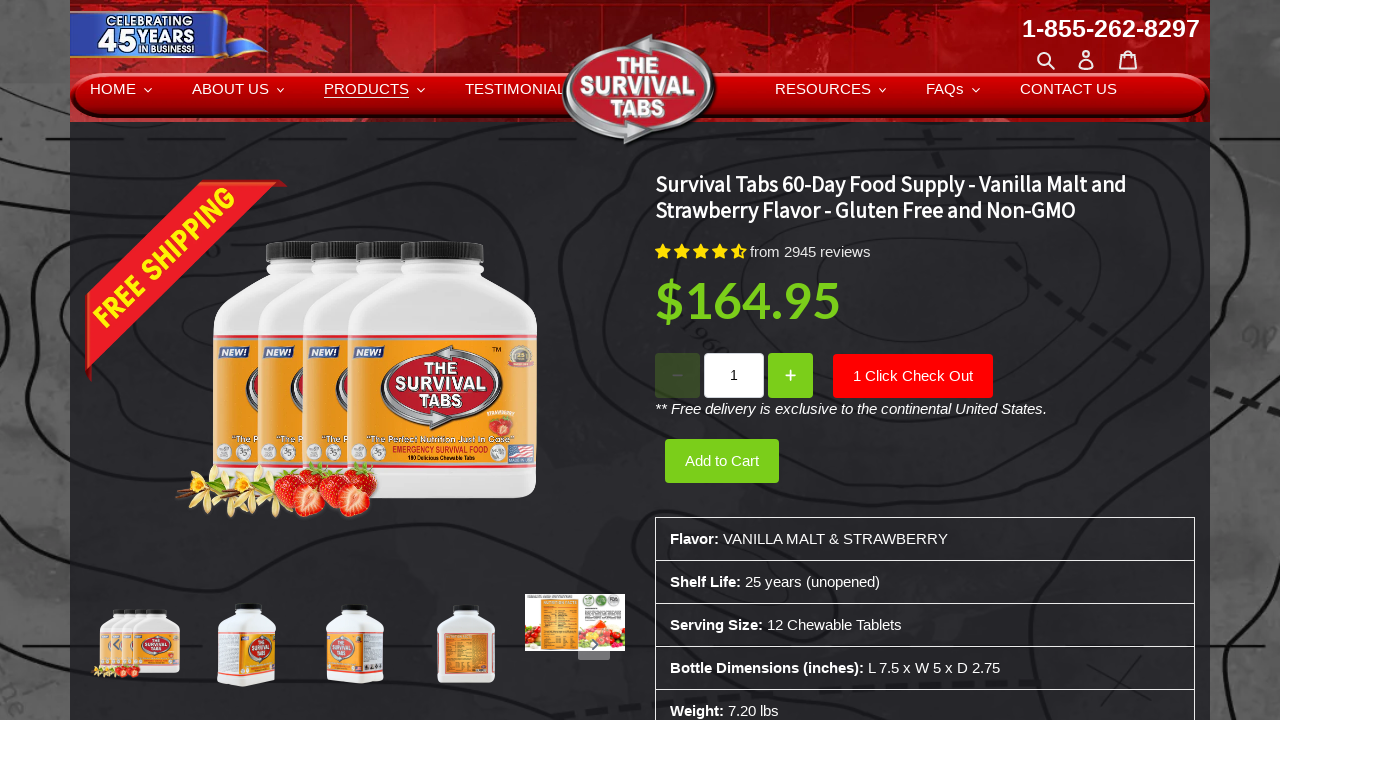

--- FILE ---
content_type: text/html; charset=utf-8
request_url: https://thesurvivaltabs.com/collections/vanilla-malt/products/survival-tabs-60-day-food-supply-vanilla-malt-and-strawberry-flavor-gluten-free-and-non-gmo
body_size: 68996
content:
<!doctype html>
<html class="no-js" lang="en">
<head>
  <meta charset="utf-8">
  <meta http-equiv="X-UA-Compatible" content="IE=edge,chrome=1">
  <meta name="viewport" content="width=device-width,initial-scale=1">
  <meta name="theme-color" content="#f70000">
   <meta name="google-site-verification" content="6FpIJj2ZKe_pUnV0nDKTwFjx1RCvOu5Wl7j1Oy_KOY0" /><link rel="canonical" href="https://thesurvivaltabs.com/products/survival-tabs-60-day-food-supply-vanilla-malt-and-strawberry-flavor-gluten-free-and-non-gmo"><link rel="shortcut icon" href="//thesurvivaltabs.com/cdn/shop/files/TheSurvivalTabs_Logo_Lastest_32x32.png?v=1613552938" type="image/png"><title>Survival Tabs 60-Day Food Supply - Vanilla Malt and Strawberry Flavor 
&ndash; The SurvivalTabs</title><meta name="description" content="Flavor: VANILLA MALT &amp;amp; STRAWBERRY Shelf Life: 25 years (unopened) Serving Size: 12 Chewable Tablets Bottle Dimensions (inches): L 7.5 x W 5 x D 2.75 Weight: 7.20 lbs Material: Plastic Contains: 4 x 180 Tablets Resealable: Yes Sku: LF-4B-VANSTR People are known to differ when it comes to their choices of flavors. Th"><!-- /snippets/social-meta-tags.liquid -->




<meta property="og:site_name" content="The SurvivalTabs">
<meta property="og:url" content="https://thesurvivaltabs.com/products/survival-tabs-60-day-food-supply-vanilla-malt-and-strawberry-flavor-gluten-free-and-non-gmo">
<meta property="og:title" content="Survival Tabs 60-Day Food Supply - Vanilla Malt and Strawberry Flavor - Gluten Free and Non-GMO">
<meta property="og:type" content="product">
<meta property="og:description" content="Flavor: VANILLA MALT &amp;amp; STRAWBERRY Shelf Life: 25 years (unopened) Serving Size: 12 Chewable Tablets Bottle Dimensions (inches): L 7.5 x W 5 x D 2.75 Weight: 7.20 lbs Material: Plastic Contains: 4 x 180 Tablets Resealable: Yes Sku: LF-4B-VANSTR People are known to differ when it comes to their choices of flavors. Th">

  <meta property="og:price:amount" content="164.95">
  <meta property="og:price:currency" content="USD">

<meta property="og:image" content="http://thesurvivaltabs.com/cdn/shop/products/survival-tabs-180-white-4--vanilla-strawberry-800x800-3-29-2016_1200x1200.png?v=1593046605"><meta property="og:image" content="http://thesurvivaltabs.com/cdn/shop/products/left_8_240a5bfc-819e-4d73-9a0e-0c8a951244e1_1200x1200.png?v=1593046605"><meta property="og:image" content="http://thesurvivaltabs.com/cdn/shop/products/right_8_90cb7b8d-169d-4234-9468-6b4f91a6bffa_1200x1200.png?v=1593046605">
<meta property="og:image:secure_url" content="https://thesurvivaltabs.com/cdn/shop/products/survival-tabs-180-white-4--vanilla-strawberry-800x800-3-29-2016_1200x1200.png?v=1593046605"><meta property="og:image:secure_url" content="https://thesurvivaltabs.com/cdn/shop/products/left_8_240a5bfc-819e-4d73-9a0e-0c8a951244e1_1200x1200.png?v=1593046605"><meta property="og:image:secure_url" content="https://thesurvivaltabs.com/cdn/shop/products/right_8_90cb7b8d-169d-4234-9468-6b4f91a6bffa_1200x1200.png?v=1593046605">


  <meta name="twitter:site" content="@survivaltabs?lang=en">

<meta name="twitter:card" content="summary_large_image">
<meta name="twitter:title" content="Survival Tabs 60-Day Food Supply - Vanilla Malt and Strawberry Flavor - Gluten Free and Non-GMO">
<meta name="twitter:description" content="Flavor: VANILLA MALT &amp;amp; STRAWBERRY Shelf Life: 25 years (unopened) Serving Size: 12 Chewable Tablets Bottle Dimensions (inches): L 7.5 x W 5 x D 2.75 Weight: 7.20 lbs Material: Plastic Contains: 4 x 180 Tablets Resealable: Yes Sku: LF-4B-VANSTR People are known to differ when it comes to their choices of flavors. Th">


  <link href="//thesurvivaltabs.com/cdn/shop/t/6/assets/theme.scss.css?v=151984907556010893571759259965" rel="stylesheet" type="text/css" media="all" />

  <script>
    var theme = {
      breakpoints: {
        medium: 750,
        large: 990,
        widescreen: 1400
      },
      strings: {
        addToCart: "Add to cart",
        soldOut: "Sold out",
        unavailable: "Unavailable",
        regularPrice: "Regular price",
        salePrice: "Sale price",
        sale: "Sale",
        fromLowestPrice: "from [price]",
        vendor: "Vendor",
        showMore: "Show More",
        showLess: "Show Less",
        searchFor: "Search for",
        addressError: "Error looking up that address",
        addressNoResults: "No results for that address",
        addressQueryLimit: "You have exceeded the Google API usage limit. Consider upgrading to a \u003ca href=\"https:\/\/developers.google.com\/maps\/premium\/usage-limits\"\u003ePremium Plan\u003c\/a\u003e.",
        authError: "There was a problem authenticating your Google Maps account.",
        newWindow: "Opens in a new window.",
        external: "Opens external website.",
        newWindowExternal: "Opens external website in a new window.",
        removeLabel: "Remove [product]",
        update: "Update",
        quantity: "Quantity",
        discountedTotal: "Discounted total",
        regularTotal: "Regular total",
        priceColumn: "See Price column for discount details.",
        quantityMinimumMessage: "Quantity must be 1 or more",
        cartError: "There was an error while updating your cart. Please try again.",
        removedItemMessage: "Removed \u003cspan class=\"cart__removed-product-details\"\u003e([quantity]) [link]\u003c\/span\u003e from your cart.",
        unitPrice: "Unit price",
        unitPriceSeparator: "per",
        oneCartCount: "1 item",
        otherCartCount: "[count] items",
        quantityLabel: "Quantity: [count]",
        products: "Products",
        loading: "Loading",
        number_of_results: "[result_number] of [results_count]",
        number_of_results_found: "[results_count] results found",
        one_result_found: "1 result found"
      },
      moneyFormat: "${{amount}}",
      moneyFormatWithCurrency: "${{amount}} USD",
      settings: {
        predictiveSearchEnabled: true,
        predictiveSearchShowPrice: false,
        predictiveSearchShowVendor: false
      }
    }

    document.documentElement.className = document.documentElement.className.replace('no-js', 'js');
  </script><script src="//thesurvivaltabs.com/cdn/shop/t/6/assets/lazysizes.js?v=94224023136283657951592752571" async="async"></script>
  <script src="//thesurvivaltabs.com/cdn/shop/t/6/assets/vendor.js?v=85833464202832145531592752576" defer="defer"></script>
  <script src="//thesurvivaltabs.com/cdn/shop/t/6/assets/theme.js?v=89031576585505892971592752574" defer="defer"></script>

  <script>window.performance && window.performance.mark && window.performance.mark('shopify.content_for_header.start');</script><meta name="google-site-verification" content="qJOjuEAh3aRN1AWZSPrc65nI8pE0gMO-U1VSH1vB3VU">
<meta id="shopify-digital-wallet" name="shopify-digital-wallet" content="/40947351720/digital_wallets/dialog">
<meta name="shopify-checkout-api-token" content="0ab3ac49bf15ac55741e8d1f5d93934a">
<meta id="in-context-paypal-metadata" data-shop-id="40947351720" data-venmo-supported="false" data-environment="production" data-locale="en_US" data-paypal-v4="true" data-currency="USD">
<link rel="alternate" type="application/json+oembed" href="https://thesurvivaltabs.com/products/survival-tabs-60-day-food-supply-vanilla-malt-and-strawberry-flavor-gluten-free-and-non-gmo.oembed">
<script async="async" src="/checkouts/internal/preloads.js?locale=en-US"></script>
<link rel="preconnect" href="https://shop.app" crossorigin="anonymous">
<script async="async" src="https://shop.app/checkouts/internal/preloads.js?locale=en-US&shop_id=40947351720" crossorigin="anonymous"></script>
<script id="apple-pay-shop-capabilities" type="application/json">{"shopId":40947351720,"countryCode":"US","currencyCode":"USD","merchantCapabilities":["supports3DS"],"merchantId":"gid:\/\/shopify\/Shop\/40947351720","merchantName":"The SurvivalTabs","requiredBillingContactFields":["postalAddress","email","phone"],"requiredShippingContactFields":["postalAddress","email","phone"],"shippingType":"shipping","supportedNetworks":["visa","masterCard","amex","discover","elo","jcb"],"total":{"type":"pending","label":"The SurvivalTabs","amount":"1.00"},"shopifyPaymentsEnabled":true,"supportsSubscriptions":true}</script>
<script id="shopify-features" type="application/json">{"accessToken":"0ab3ac49bf15ac55741e8d1f5d93934a","betas":["rich-media-storefront-analytics"],"domain":"thesurvivaltabs.com","predictiveSearch":true,"shopId":40947351720,"locale":"en"}</script>
<script>var Shopify = Shopify || {};
Shopify.shop = "the-survivaltabs.myshopify.com";
Shopify.locale = "en";
Shopify.currency = {"active":"USD","rate":"1.0"};
Shopify.country = "US";
Shopify.theme = {"name":"Copy of Debut-bk-06112020","id":102679019688,"schema_name":"Debut","schema_version":"16.6.0","theme_store_id":796,"role":"main"};
Shopify.theme.handle = "null";
Shopify.theme.style = {"id":null,"handle":null};
Shopify.cdnHost = "thesurvivaltabs.com/cdn";
Shopify.routes = Shopify.routes || {};
Shopify.routes.root = "/";</script>
<script type="module">!function(o){(o.Shopify=o.Shopify||{}).modules=!0}(window);</script>
<script>!function(o){function n(){var o=[];function n(){o.push(Array.prototype.slice.apply(arguments))}return n.q=o,n}var t=o.Shopify=o.Shopify||{};t.loadFeatures=n(),t.autoloadFeatures=n()}(window);</script>
<script>
  window.ShopifyPay = window.ShopifyPay || {};
  window.ShopifyPay.apiHost = "shop.app\/pay";
  window.ShopifyPay.redirectState = null;
</script>
<script id="shop-js-analytics" type="application/json">{"pageType":"product"}</script>
<script defer="defer" async type="module" src="//thesurvivaltabs.com/cdn/shopifycloud/shop-js/modules/v2/client.init-shop-cart-sync_BT-GjEfc.en.esm.js"></script>
<script defer="defer" async type="module" src="//thesurvivaltabs.com/cdn/shopifycloud/shop-js/modules/v2/chunk.common_D58fp_Oc.esm.js"></script>
<script defer="defer" async type="module" src="//thesurvivaltabs.com/cdn/shopifycloud/shop-js/modules/v2/chunk.modal_xMitdFEc.esm.js"></script>
<script type="module">
  await import("//thesurvivaltabs.com/cdn/shopifycloud/shop-js/modules/v2/client.init-shop-cart-sync_BT-GjEfc.en.esm.js");
await import("//thesurvivaltabs.com/cdn/shopifycloud/shop-js/modules/v2/chunk.common_D58fp_Oc.esm.js");
await import("//thesurvivaltabs.com/cdn/shopifycloud/shop-js/modules/v2/chunk.modal_xMitdFEc.esm.js");

  window.Shopify.SignInWithShop?.initShopCartSync?.({"fedCMEnabled":true,"windoidEnabled":true});

</script>
<script>
  window.Shopify = window.Shopify || {};
  if (!window.Shopify.featureAssets) window.Shopify.featureAssets = {};
  window.Shopify.featureAssets['shop-js'] = {"shop-cart-sync":["modules/v2/client.shop-cart-sync_DZOKe7Ll.en.esm.js","modules/v2/chunk.common_D58fp_Oc.esm.js","modules/v2/chunk.modal_xMitdFEc.esm.js"],"init-fed-cm":["modules/v2/client.init-fed-cm_B6oLuCjv.en.esm.js","modules/v2/chunk.common_D58fp_Oc.esm.js","modules/v2/chunk.modal_xMitdFEc.esm.js"],"shop-cash-offers":["modules/v2/client.shop-cash-offers_D2sdYoxE.en.esm.js","modules/v2/chunk.common_D58fp_Oc.esm.js","modules/v2/chunk.modal_xMitdFEc.esm.js"],"shop-login-button":["modules/v2/client.shop-login-button_QeVjl5Y3.en.esm.js","modules/v2/chunk.common_D58fp_Oc.esm.js","modules/v2/chunk.modal_xMitdFEc.esm.js"],"pay-button":["modules/v2/client.pay-button_DXTOsIq6.en.esm.js","modules/v2/chunk.common_D58fp_Oc.esm.js","modules/v2/chunk.modal_xMitdFEc.esm.js"],"shop-button":["modules/v2/client.shop-button_DQZHx9pm.en.esm.js","modules/v2/chunk.common_D58fp_Oc.esm.js","modules/v2/chunk.modal_xMitdFEc.esm.js"],"avatar":["modules/v2/client.avatar_BTnouDA3.en.esm.js"],"init-windoid":["modules/v2/client.init-windoid_CR1B-cfM.en.esm.js","modules/v2/chunk.common_D58fp_Oc.esm.js","modules/v2/chunk.modal_xMitdFEc.esm.js"],"init-shop-for-new-customer-accounts":["modules/v2/client.init-shop-for-new-customer-accounts_C_vY_xzh.en.esm.js","modules/v2/client.shop-login-button_QeVjl5Y3.en.esm.js","modules/v2/chunk.common_D58fp_Oc.esm.js","modules/v2/chunk.modal_xMitdFEc.esm.js"],"init-shop-email-lookup-coordinator":["modules/v2/client.init-shop-email-lookup-coordinator_BI7n9ZSv.en.esm.js","modules/v2/chunk.common_D58fp_Oc.esm.js","modules/v2/chunk.modal_xMitdFEc.esm.js"],"init-shop-cart-sync":["modules/v2/client.init-shop-cart-sync_BT-GjEfc.en.esm.js","modules/v2/chunk.common_D58fp_Oc.esm.js","modules/v2/chunk.modal_xMitdFEc.esm.js"],"shop-toast-manager":["modules/v2/client.shop-toast-manager_DiYdP3xc.en.esm.js","modules/v2/chunk.common_D58fp_Oc.esm.js","modules/v2/chunk.modal_xMitdFEc.esm.js"],"init-customer-accounts":["modules/v2/client.init-customer-accounts_D9ZNqS-Q.en.esm.js","modules/v2/client.shop-login-button_QeVjl5Y3.en.esm.js","modules/v2/chunk.common_D58fp_Oc.esm.js","modules/v2/chunk.modal_xMitdFEc.esm.js"],"init-customer-accounts-sign-up":["modules/v2/client.init-customer-accounts-sign-up_iGw4briv.en.esm.js","modules/v2/client.shop-login-button_QeVjl5Y3.en.esm.js","modules/v2/chunk.common_D58fp_Oc.esm.js","modules/v2/chunk.modal_xMitdFEc.esm.js"],"shop-follow-button":["modules/v2/client.shop-follow-button_CqMgW2wH.en.esm.js","modules/v2/chunk.common_D58fp_Oc.esm.js","modules/v2/chunk.modal_xMitdFEc.esm.js"],"checkout-modal":["modules/v2/client.checkout-modal_xHeaAweL.en.esm.js","modules/v2/chunk.common_D58fp_Oc.esm.js","modules/v2/chunk.modal_xMitdFEc.esm.js"],"shop-login":["modules/v2/client.shop-login_D91U-Q7h.en.esm.js","modules/v2/chunk.common_D58fp_Oc.esm.js","modules/v2/chunk.modal_xMitdFEc.esm.js"],"lead-capture":["modules/v2/client.lead-capture_BJmE1dJe.en.esm.js","modules/v2/chunk.common_D58fp_Oc.esm.js","modules/v2/chunk.modal_xMitdFEc.esm.js"],"payment-terms":["modules/v2/client.payment-terms_Ci9AEqFq.en.esm.js","modules/v2/chunk.common_D58fp_Oc.esm.js","modules/v2/chunk.modal_xMitdFEc.esm.js"]};
</script>
<script>(function() {
  var isLoaded = false;
  function asyncLoad() {
    if (isLoaded) return;
    isLoaded = true;
    var urls = ["https:\/\/cdn.prooffactor.com\/javascript\/dist\/1.0\/jcr-widget.js?account_id=shopify:the-survivaltabs.myshopify.com\u0026shop=the-survivaltabs.myshopify.com","https:\/\/d1639lhkj5l89m.cloudfront.net\/js\/storefront\/uppromote.js?shop=the-survivaltabs.myshopify.com"];
    for (var i = 0; i < urls.length; i++) {
      var s = document.createElement('script');
      s.type = 'text/javascript';
      s.async = true;
      s.src = urls[i];
      var x = document.getElementsByTagName('script')[0];
      x.parentNode.insertBefore(s, x);
    }
  };
  if(window.attachEvent) {
    window.attachEvent('onload', asyncLoad);
  } else {
    window.addEventListener('load', asyncLoad, false);
  }
})();</script>
<script id="__st">var __st={"a":40947351720,"offset":-28800,"reqid":"98ca5717-6f34-4604-adb1-59962af0dca5-1769463426","pageurl":"thesurvivaltabs.com\/collections\/vanilla-malt\/products\/survival-tabs-60-day-food-supply-vanilla-malt-and-strawberry-flavor-gluten-free-and-non-gmo","u":"9b3e6a64dfa1","p":"product","rtyp":"product","rid":5340208693416};</script>
<script>window.ShopifyPaypalV4VisibilityTracking = true;</script>
<script id="captcha-bootstrap">!function(){'use strict';const t='contact',e='account',n='new_comment',o=[[t,t],['blogs',n],['comments',n],[t,'customer']],c=[[e,'customer_login'],[e,'guest_login'],[e,'recover_customer_password'],[e,'create_customer']],r=t=>t.map((([t,e])=>`form[action*='/${t}']:not([data-nocaptcha='true']) input[name='form_type'][value='${e}']`)).join(','),a=t=>()=>t?[...document.querySelectorAll(t)].map((t=>t.form)):[];function s(){const t=[...o],e=r(t);return a(e)}const i='password',u='form_key',d=['recaptcha-v3-token','g-recaptcha-response','h-captcha-response',i],f=()=>{try{return window.sessionStorage}catch{return}},m='__shopify_v',_=t=>t.elements[u];function p(t,e,n=!1){try{const o=window.sessionStorage,c=JSON.parse(o.getItem(e)),{data:r}=function(t){const{data:e,action:n}=t;return t[m]||n?{data:e,action:n}:{data:t,action:n}}(c);for(const[e,n]of Object.entries(r))t.elements[e]&&(t.elements[e].value=n);n&&o.removeItem(e)}catch(o){console.error('form repopulation failed',{error:o})}}const l='form_type',E='cptcha';function T(t){t.dataset[E]=!0}const w=window,h=w.document,L='Shopify',v='ce_forms',y='captcha';let A=!1;((t,e)=>{const n=(g='f06e6c50-85a8-45c8-87d0-21a2b65856fe',I='https://cdn.shopify.com/shopifycloud/storefront-forms-hcaptcha/ce_storefront_forms_captcha_hcaptcha.v1.5.2.iife.js',D={infoText:'Protected by hCaptcha',privacyText:'Privacy',termsText:'Terms'},(t,e,n)=>{const o=w[L][v],c=o.bindForm;if(c)return c(t,g,e,D).then(n);var r;o.q.push([[t,g,e,D],n]),r=I,A||(h.body.append(Object.assign(h.createElement('script'),{id:'captcha-provider',async:!0,src:r})),A=!0)});var g,I,D;w[L]=w[L]||{},w[L][v]=w[L][v]||{},w[L][v].q=[],w[L][y]=w[L][y]||{},w[L][y].protect=function(t,e){n(t,void 0,e),T(t)},Object.freeze(w[L][y]),function(t,e,n,w,h,L){const[v,y,A,g]=function(t,e,n){const i=e?o:[],u=t?c:[],d=[...i,...u],f=r(d),m=r(i),_=r(d.filter((([t,e])=>n.includes(e))));return[a(f),a(m),a(_),s()]}(w,h,L),I=t=>{const e=t.target;return e instanceof HTMLFormElement?e:e&&e.form},D=t=>v().includes(t);t.addEventListener('submit',(t=>{const e=I(t);if(!e)return;const n=D(e)&&!e.dataset.hcaptchaBound&&!e.dataset.recaptchaBound,o=_(e),c=g().includes(e)&&(!o||!o.value);(n||c)&&t.preventDefault(),c&&!n&&(function(t){try{if(!f())return;!function(t){const e=f();if(!e)return;const n=_(t);if(!n)return;const o=n.value;o&&e.removeItem(o)}(t);const e=Array.from(Array(32),(()=>Math.random().toString(36)[2])).join('');!function(t,e){_(t)||t.append(Object.assign(document.createElement('input'),{type:'hidden',name:u})),t.elements[u].value=e}(t,e),function(t,e){const n=f();if(!n)return;const o=[...t.querySelectorAll(`input[type='${i}']`)].map((({name:t})=>t)),c=[...d,...o],r={};for(const[a,s]of new FormData(t).entries())c.includes(a)||(r[a]=s);n.setItem(e,JSON.stringify({[m]:1,action:t.action,data:r}))}(t,e)}catch(e){console.error('failed to persist form',e)}}(e),e.submit())}));const S=(t,e)=>{t&&!t.dataset[E]&&(n(t,e.some((e=>e===t))),T(t))};for(const o of['focusin','change'])t.addEventListener(o,(t=>{const e=I(t);D(e)&&S(e,y())}));const B=e.get('form_key'),M=e.get(l),P=B&&M;t.addEventListener('DOMContentLoaded',(()=>{const t=y();if(P)for(const e of t)e.elements[l].value===M&&p(e,B);[...new Set([...A(),...v().filter((t=>'true'===t.dataset.shopifyCaptcha))])].forEach((e=>S(e,t)))}))}(h,new URLSearchParams(w.location.search),n,t,e,['guest_login'])})(!0,!0)}();</script>
<script integrity="sha256-4kQ18oKyAcykRKYeNunJcIwy7WH5gtpwJnB7kiuLZ1E=" data-source-attribution="shopify.loadfeatures" defer="defer" src="//thesurvivaltabs.com/cdn/shopifycloud/storefront/assets/storefront/load_feature-a0a9edcb.js" crossorigin="anonymous"></script>
<script crossorigin="anonymous" defer="defer" src="//thesurvivaltabs.com/cdn/shopifycloud/storefront/assets/shopify_pay/storefront-65b4c6d7.js?v=20250812"></script>
<script data-source-attribution="shopify.dynamic_checkout.dynamic.init">var Shopify=Shopify||{};Shopify.PaymentButton=Shopify.PaymentButton||{isStorefrontPortableWallets:!0,init:function(){window.Shopify.PaymentButton.init=function(){};var t=document.createElement("script");t.src="https://thesurvivaltabs.com/cdn/shopifycloud/portable-wallets/latest/portable-wallets.en.js",t.type="module",document.head.appendChild(t)}};
</script>
<script data-source-attribution="shopify.dynamic_checkout.buyer_consent">
  function portableWalletsHideBuyerConsent(e){var t=document.getElementById("shopify-buyer-consent"),n=document.getElementById("shopify-subscription-policy-button");t&&n&&(t.classList.add("hidden"),t.setAttribute("aria-hidden","true"),n.removeEventListener("click",e))}function portableWalletsShowBuyerConsent(e){var t=document.getElementById("shopify-buyer-consent"),n=document.getElementById("shopify-subscription-policy-button");t&&n&&(t.classList.remove("hidden"),t.removeAttribute("aria-hidden"),n.addEventListener("click",e))}window.Shopify?.PaymentButton&&(window.Shopify.PaymentButton.hideBuyerConsent=portableWalletsHideBuyerConsent,window.Shopify.PaymentButton.showBuyerConsent=portableWalletsShowBuyerConsent);
</script>
<script data-source-attribution="shopify.dynamic_checkout.cart.bootstrap">document.addEventListener("DOMContentLoaded",(function(){function t(){return document.querySelector("shopify-accelerated-checkout-cart, shopify-accelerated-checkout")}if(t())Shopify.PaymentButton.init();else{new MutationObserver((function(e,n){t()&&(Shopify.PaymentButton.init(),n.disconnect())})).observe(document.body,{childList:!0,subtree:!0})}}));
</script>
<link id="shopify-accelerated-checkout-styles" rel="stylesheet" media="screen" href="https://thesurvivaltabs.com/cdn/shopifycloud/portable-wallets/latest/accelerated-checkout-backwards-compat.css" crossorigin="anonymous">
<style id="shopify-accelerated-checkout-cart">
        #shopify-buyer-consent {
  margin-top: 1em;
  display: inline-block;
  width: 100%;
}

#shopify-buyer-consent.hidden {
  display: none;
}

#shopify-subscription-policy-button {
  background: none;
  border: none;
  padding: 0;
  text-decoration: underline;
  font-size: inherit;
  cursor: pointer;
}

#shopify-subscription-policy-button::before {
  box-shadow: none;
}

      </style>

<script>window.performance && window.performance.mark && window.performance.mark('shopify.content_for_header.end');</script>
 

<script>window.__pagefly_analytics_settings__={"acceptTracking":true,"sessionTimeout":30,"timezone":"America/Los_Angeles","timezoneOffset":-7};</script>
   
<!-- Start of Judge.me Core -->
<link rel="dns-prefetch" href="https://cdn.judge.me/">
<script data-cfasync='false' class='jdgm-settings-script'>window.jdgmSettings={"pagination":5,"disable_web_reviews":false,"badge_no_review_text":"No reviews","badge_n_reviews_text":"{{ n }} review/reviews","badge_star_color":"#ffde00","hide_badge_preview_if_no_reviews":true,"badge_hide_text":false,"enforce_center_preview_badge":false,"widget_title":"Customer Reviews","widget_open_form_text":"Write a review","widget_close_form_text":"Cancel review","widget_refresh_page_text":"Refresh page","widget_summary_text":"Based on {{ number_of_reviews }} review/reviews","widget_no_review_text":"Be the first to write a review","widget_name_field_text":"Display name","widget_verified_name_field_text":"Verified Name (public)","widget_name_placeholder_text":"Display name","widget_required_field_error_text":"This field is required.","widget_email_field_text":"Email address","widget_verified_email_field_text":"Verified Email (private, can not be edited)","widget_email_placeholder_text":"Your email address","widget_email_field_error_text":"Please enter a valid email address.","widget_rating_field_text":"Rating","widget_review_title_field_text":"Review Title","widget_review_title_placeholder_text":"Give your review a title","widget_review_body_field_text":"Review content","widget_review_body_placeholder_text":"Start writing here...","widget_pictures_field_text":"Picture/Video (optional)","widget_submit_review_text":"Submit Review","widget_submit_verified_review_text":"Submit Verified Review","widget_submit_success_msg_with_auto_publish":"Thank you! Please refresh the page in a few moments to see your review. You can remove or edit your review by logging into \u003ca href='https://judge.me/login' target='_blank' rel='nofollow noopener'\u003eJudge.me\u003c/a\u003e","widget_submit_success_msg_no_auto_publish":"Thank you! Your review will be published as soon as it is approved by the shop admin. You can remove or edit your review by logging into \u003ca href='https://judge.me/login' target='_blank' rel='nofollow noopener'\u003eJudge.me\u003c/a\u003e","widget_show_default_reviews_out_of_total_text":"Showing {{ n_reviews_shown }} out of {{ n_reviews }} reviews.","widget_show_all_link_text":"Show all","widget_show_less_link_text":"Show less","widget_author_said_text":"{{ reviewer_name }} said:","widget_days_text":"{{ n }} days ago","widget_weeks_text":"{{ n }} week/weeks ago","widget_months_text":"{{ n }} month/months ago","widget_years_text":"{{ n }} year/years ago","widget_yesterday_text":"Yesterday","widget_today_text":"Today","widget_replied_text":"\u003e\u003e {{ shop_name }} replied:","widget_read_more_text":"Read more","widget_reviewer_name_as_initial":"","widget_rating_filter_color":"#fbcd0a","widget_rating_filter_see_all_text":"See all reviews","widget_sorting_most_recent_text":"Most Recent","widget_sorting_highest_rating_text":"Highest Rating","widget_sorting_lowest_rating_text":"Lowest Rating","widget_sorting_with_pictures_text":"Only Pictures","widget_sorting_most_helpful_text":"Most Helpful","widget_open_question_form_text":"Ask a question","widget_reviews_subtab_text":"Reviews","widget_questions_subtab_text":"Questions","widget_question_label_text":"Question","widget_answer_label_text":"Answer","widget_question_placeholder_text":"Write your question here","widget_submit_question_text":"Submit Question","widget_question_submit_success_text":"Thank you for your question! We will notify you once it gets answered.","widget_star_color":"#ffde00","verified_badge_text":"Verified","verified_badge_bg_color":"","verified_badge_text_color":"","verified_badge_placement":"left-of-reviewer-name","widget_review_max_height":"","widget_hide_border":false,"widget_social_share":false,"widget_thumb":false,"widget_review_location_show":false,"widget_location_format":"","all_reviews_include_out_of_store_products":true,"all_reviews_out_of_store_text":"(out of store)","all_reviews_pagination":100,"all_reviews_product_name_prefix_text":"about","enable_review_pictures":false,"enable_question_anwser":false,"widget_theme":"default","review_date_format":"mm/dd/yyyy","default_sort_method":"most-recent","widget_product_reviews_subtab_text":"Product Reviews","widget_shop_reviews_subtab_text":"Shop Reviews","widget_other_products_reviews_text":"Reviews for other products","widget_store_reviews_subtab_text":"Store reviews","widget_no_store_reviews_text":"This store hasn't received any reviews yet","widget_web_restriction_product_reviews_text":"This product hasn't received any reviews yet","widget_no_items_text":"No items found","widget_show_more_text":"Show more","widget_write_a_store_review_text":"Write a Store Review","widget_other_languages_heading":"Reviews in Other Languages","widget_translate_review_text":"Translate review to {{ language }}","widget_translating_review_text":"Translating...","widget_show_original_translation_text":"Show original ({{ language }})","widget_translate_review_failed_text":"Review couldn't be translated.","widget_translate_review_retry_text":"Retry","widget_translate_review_try_again_later_text":"Try again later","show_product_url_for_grouped_product":false,"widget_sorting_pictures_first_text":"Pictures First","show_pictures_on_all_rev_page_mobile":false,"show_pictures_on_all_rev_page_desktop":false,"floating_tab_hide_mobile_install_preference":false,"floating_tab_button_name":"★ Reviews","floating_tab_title":"Let customers speak for us","floating_tab_button_color":"","floating_tab_button_background_color":"","floating_tab_url":"","floating_tab_url_enabled":false,"floating_tab_tab_style":"text","all_reviews_text_badge_text":"Customers rate us {{ shop.metafields.judgeme.all_reviews_rating | round: 1 }}/5 based on {{ shop.metafields.judgeme.all_reviews_count }} reviews.","all_reviews_text_badge_text_branded_style":"{{ shop.metafields.judgeme.all_reviews_rating | round: 1 }} out of 5 stars based on {{ shop.metafields.judgeme.all_reviews_count }} reviews","is_all_reviews_text_badge_a_link":false,"show_stars_for_all_reviews_text_badge":false,"all_reviews_text_badge_url":"","all_reviews_text_style":"text","all_reviews_text_color_style":"judgeme_brand_color","all_reviews_text_color":"#108474","all_reviews_text_show_jm_brand":true,"featured_carousel_show_header":true,"featured_carousel_title":"Let customers speak for us","testimonials_carousel_title":"Customers are saying","videos_carousel_title":"Real customer stories","cards_carousel_title":"Customers are saying","featured_carousel_count_text":"from {{ n }} reviews","featured_carousel_add_link_to_all_reviews_page":false,"featured_carousel_url":"","featured_carousel_show_images":true,"featured_carousel_autoslide_interval":5,"featured_carousel_arrows_on_the_sides":false,"featured_carousel_height":250,"featured_carousel_width":80,"featured_carousel_image_size":0,"featured_carousel_image_height":250,"featured_carousel_arrow_color":"#eeeeee","verified_count_badge_style":"vintage","verified_count_badge_orientation":"horizontal","verified_count_badge_color_style":"judgeme_brand_color","verified_count_badge_color":"#108474","is_verified_count_badge_a_link":false,"verified_count_badge_url":"","verified_count_badge_show_jm_brand":true,"widget_rating_preset_default":5,"widget_first_sub_tab":"product-reviews","widget_show_histogram":true,"widget_histogram_use_custom_color":false,"widget_pagination_use_custom_color":false,"widget_star_use_custom_color":true,"widget_verified_badge_use_custom_color":false,"widget_write_review_use_custom_color":false,"picture_reminder_submit_button":"Upload Pictures","enable_review_videos":false,"mute_video_by_default":false,"widget_sorting_videos_first_text":"Videos First","widget_review_pending_text":"Pending","featured_carousel_items_for_large_screen":5,"social_share_options_order":"Facebook,Twitter","remove_microdata_snippet":false,"disable_json_ld":false,"enable_json_ld_products":false,"preview_badge_show_question_text":false,"preview_badge_no_question_text":"No questions","preview_badge_n_question_text":"{{ number_of_questions }} question/questions","qa_badge_show_icon":false,"qa_badge_position":"same-row","remove_judgeme_branding":false,"widget_add_search_bar":false,"widget_search_bar_placeholder":"Search","widget_sorting_verified_only_text":"Verified only","featured_carousel_theme":"vertical","featured_carousel_show_rating":true,"featured_carousel_show_title":true,"featured_carousel_show_body":true,"featured_carousel_show_date":false,"featured_carousel_show_reviewer":true,"featured_carousel_show_product":false,"featured_carousel_header_background_color":"#a51d2b","featured_carousel_header_text_color":"#e3f20f","featured_carousel_name_product_separator":"reviewed","featured_carousel_full_star_background":"#108474","featured_carousel_empty_star_background":"#dadada","featured_carousel_vertical_theme_background":"#7d7d7d","featured_carousel_verified_badge_enable":false,"featured_carousel_verified_badge_color":"#108474","featured_carousel_border_style":"round","featured_carousel_review_line_length_limit":3,"featured_carousel_more_reviews_button_text":"Read more reviews","featured_carousel_view_product_button_text":"View product","all_reviews_page_load_reviews_on":"scroll","all_reviews_page_load_more_text":"Load More Reviews","disable_fb_tab_reviews":false,"enable_ajax_cdn_cache":false,"widget_public_name_text":"displayed publicly like","default_reviewer_name":"John Smith","default_reviewer_name_has_non_latin":true,"widget_reviewer_anonymous":"Anonymous","medals_widget_title":"Judge.me Review Medals","medals_widget_background_color":"#f9fafb","medals_widget_position":"footer_all_pages","medals_widget_border_color":"#f9fafb","medals_widget_verified_text_position":"left","medals_widget_use_monochromatic_version":false,"medals_widget_elements_color":"#108474","show_reviewer_avatar":true,"widget_invalid_yt_video_url_error_text":"Not a YouTube video URL","widget_max_length_field_error_text":"Please enter no more than {0} characters.","widget_show_country_flag":false,"widget_show_collected_via_shop_app":true,"widget_verified_by_shop_badge_style":"light","widget_verified_by_shop_text":"Verified by Shop","widget_show_photo_gallery":false,"widget_load_with_code_splitting":true,"widget_ugc_install_preference":false,"widget_ugc_title":"Made by us, Shared by you","widget_ugc_subtitle":"Tag us to see your picture featured in our page","widget_ugc_arrows_color":"#ffffff","widget_ugc_primary_button_text":"Buy Now","widget_ugc_primary_button_background_color":"#108474","widget_ugc_primary_button_text_color":"#ffffff","widget_ugc_primary_button_border_width":"0","widget_ugc_primary_button_border_style":"none","widget_ugc_primary_button_border_color":"#108474","widget_ugc_primary_button_border_radius":"25","widget_ugc_secondary_button_text":"Load More","widget_ugc_secondary_button_background_color":"#ffffff","widget_ugc_secondary_button_text_color":"#108474","widget_ugc_secondary_button_border_width":"2","widget_ugc_secondary_button_border_style":"solid","widget_ugc_secondary_button_border_color":"#108474","widget_ugc_secondary_button_border_radius":"25","widget_ugc_reviews_button_text":"View Reviews","widget_ugc_reviews_button_background_color":"#ffffff","widget_ugc_reviews_button_text_color":"#108474","widget_ugc_reviews_button_border_width":"2","widget_ugc_reviews_button_border_style":"solid","widget_ugc_reviews_button_border_color":"#108474","widget_ugc_reviews_button_border_radius":"25","widget_ugc_reviews_button_link_to":"judgeme-reviews-page","widget_ugc_show_post_date":true,"widget_ugc_max_width":"800","widget_rating_metafield_value_type":true,"widget_primary_color":"#108474","widget_enable_secondary_color":false,"widget_secondary_color":"#edf5f5","widget_summary_average_rating_text":"{{ average_rating }} out of 5","widget_media_grid_title":"Customer photos \u0026 videos","widget_media_grid_see_more_text":"See more","widget_round_style":false,"widget_show_product_medals":true,"widget_verified_by_judgeme_text":"Verified by Judge.me","widget_show_store_medals":true,"widget_verified_by_judgeme_text_in_store_medals":"Verified by Judge.me","widget_media_field_exceed_quantity_message":"Sorry, we can only accept {{ max_media }} for one review.","widget_media_field_exceed_limit_message":"{{ file_name }} is too large, please select a {{ media_type }} less than {{ size_limit }}MB.","widget_review_submitted_text":"Review Submitted!","widget_question_submitted_text":"Question Submitted!","widget_close_form_text_question":"Cancel","widget_write_your_answer_here_text":"Write your answer here","widget_enabled_branded_link":true,"widget_show_collected_by_judgeme":false,"widget_reviewer_name_color":"","widget_write_review_text_color":"","widget_write_review_bg_color":"","widget_collected_by_judgeme_text":"collected by Judge.me","widget_pagination_type":"standard","widget_load_more_text":"Load More","widget_load_more_color":"#108474","widget_full_review_text":"Full Review","widget_read_more_reviews_text":"Read More Reviews","widget_read_questions_text":"Read Questions","widget_questions_and_answers_text":"Questions \u0026 Answers","widget_verified_by_text":"Verified by","widget_verified_text":"Verified","widget_number_of_reviews_text":"{{ number_of_reviews }} reviews","widget_back_button_text":"Back","widget_next_button_text":"Next","widget_custom_forms_filter_button":"Filters","custom_forms_style":"vertical","widget_show_review_information":false,"how_reviews_are_collected":"How reviews are collected?","widget_show_review_keywords":false,"widget_gdpr_statement":"How we use your data: We'll only contact you about the review you left, and only if necessary. By submitting your review, you agree to Judge.me's \u003ca href='https://judge.me/terms' target='_blank' rel='nofollow noopener'\u003eterms\u003c/a\u003e, \u003ca href='https://judge.me/privacy' target='_blank' rel='nofollow noopener'\u003eprivacy\u003c/a\u003e and \u003ca href='https://judge.me/content-policy' target='_blank' rel='nofollow noopener'\u003econtent\u003c/a\u003e policies.","widget_multilingual_sorting_enabled":false,"widget_translate_review_content_enabled":false,"widget_translate_review_content_method":"manual","popup_widget_review_selection":"automatically_with_pictures","popup_widget_round_border_style":true,"popup_widget_show_title":true,"popup_widget_show_body":true,"popup_widget_show_reviewer":false,"popup_widget_show_product":true,"popup_widget_show_pictures":true,"popup_widget_use_review_picture":true,"popup_widget_show_on_home_page":true,"popup_widget_show_on_product_page":true,"popup_widget_show_on_collection_page":true,"popup_widget_show_on_cart_page":true,"popup_widget_position":"bottom_left","popup_widget_first_review_delay":5,"popup_widget_duration":5,"popup_widget_interval":5,"popup_widget_review_count":5,"popup_widget_hide_on_mobile":true,"review_snippet_widget_round_border_style":true,"review_snippet_widget_card_color":"#FFFFFF","review_snippet_widget_slider_arrows_background_color":"#FFFFFF","review_snippet_widget_slider_arrows_color":"#000000","review_snippet_widget_star_color":"#108474","show_product_variant":false,"all_reviews_product_variant_label_text":"Variant: ","widget_show_verified_branding":false,"widget_ai_summary_title":"Customers say","widget_ai_summary_disclaimer":"AI-powered review summary based on recent customer reviews","widget_show_ai_summary":false,"widget_show_ai_summary_bg":false,"widget_show_review_title_input":true,"redirect_reviewers_invited_via_email":"review_widget","request_store_review_after_product_review":false,"request_review_other_products_in_order":false,"review_form_color_scheme":"default","review_form_corner_style":"square","review_form_star_color":{},"review_form_text_color":"#333333","review_form_background_color":"#ffffff","review_form_field_background_color":"#fafafa","review_form_button_color":{},"review_form_button_text_color":"#ffffff","review_form_modal_overlay_color":"#000000","review_content_screen_title_text":"How would you rate this product?","review_content_introduction_text":"We would love it if you would share a bit about your experience.","store_review_form_title_text":"How would you rate this store?","store_review_form_introduction_text":"We would love it if you would share a bit about your experience.","show_review_guidance_text":true,"one_star_review_guidance_text":"Poor","five_star_review_guidance_text":"Great","customer_information_screen_title_text":"About you","customer_information_introduction_text":"Please tell us more about you.","custom_questions_screen_title_text":"Your experience in more detail","custom_questions_introduction_text":"Here are a few questions to help us understand more about your experience.","review_submitted_screen_title_text":"Thanks for your review!","review_submitted_screen_thank_you_text":"We are processing it and it will appear on the store soon.","review_submitted_screen_email_verification_text":"Please confirm your email by clicking the link we just sent you. This helps us keep reviews authentic.","review_submitted_request_store_review_text":"Would you like to share your experience of shopping with us?","review_submitted_review_other_products_text":"Would you like to review these products?","store_review_screen_title_text":"Would you like to share your experience of shopping with us?","store_review_introduction_text":"We value your feedback and use it to improve. Please share any thoughts or suggestions you have.","reviewer_media_screen_title_picture_text":"Share a picture","reviewer_media_introduction_picture_text":"Upload a photo to support your review.","reviewer_media_screen_title_video_text":"Share a video","reviewer_media_introduction_video_text":"Upload a video to support your review.","reviewer_media_screen_title_picture_or_video_text":"Share a picture or video","reviewer_media_introduction_picture_or_video_text":"Upload a photo or video to support your review.","reviewer_media_youtube_url_text":"Paste your Youtube URL here","advanced_settings_next_step_button_text":"Next","advanced_settings_close_review_button_text":"Close","modal_write_review_flow":false,"write_review_flow_required_text":"Required","write_review_flow_privacy_message_text":"We respect your privacy.","write_review_flow_anonymous_text":"Post review as anonymous","write_review_flow_visibility_text":"This won't be visible to other customers.","write_review_flow_multiple_selection_help_text":"Select as many as you like","write_review_flow_single_selection_help_text":"Select one option","write_review_flow_required_field_error_text":"This field is required","write_review_flow_invalid_email_error_text":"Please enter a valid email address","write_review_flow_max_length_error_text":"Max. {{ max_length }} characters.","write_review_flow_media_upload_text":"\u003cb\u003eClick to upload\u003c/b\u003e or drag and drop","write_review_flow_gdpr_statement":"We'll only contact you about your review if necessary. By submitting your review, you agree to our \u003ca href='https://judge.me/terms' target='_blank' rel='nofollow noopener'\u003eterms and conditions\u003c/a\u003e and \u003ca href='https://judge.me/privacy' target='_blank' rel='nofollow noopener'\u003eprivacy policy\u003c/a\u003e.","rating_only_reviews_enabled":false,"show_negative_reviews_help_screen":false,"new_review_flow_help_screen_rating_threshold":3,"negative_review_resolution_screen_title_text":"Tell us more","negative_review_resolution_text":"Your experience matters to us. If there were issues with your purchase, we're here to help. Feel free to reach out to us, we'd love the opportunity to make things right.","negative_review_resolution_button_text":"Contact us","negative_review_resolution_proceed_with_review_text":"Leave a review","negative_review_resolution_subject":"Issue with purchase from {{ shop_name }}.{{ order_name }}","preview_badge_collection_page_install_status":false,"widget_review_custom_css":"","preview_badge_custom_css":"","preview_badge_stars_count":"5-stars","featured_carousel_custom_css":"","floating_tab_custom_css":"","all_reviews_widget_custom_css":"","medals_widget_custom_css":"","verified_badge_custom_css":"","all_reviews_text_custom_css":"","transparency_badges_collected_via_store_invite":false,"transparency_badges_from_another_provider":false,"transparency_badges_collected_from_store_visitor":false,"transparency_badges_collected_by_verified_review_provider":false,"transparency_badges_earned_reward":false,"transparency_badges_collected_via_store_invite_text":"Review collected via store invitation","transparency_badges_from_another_provider_text":"Review collected from another provider","transparency_badges_collected_from_store_visitor_text":"Review collected from a store visitor","transparency_badges_written_in_google_text":"Review written in Google","transparency_badges_written_in_etsy_text":"Review written in Etsy","transparency_badges_written_in_shop_app_text":"Review written in Shop App","transparency_badges_earned_reward_text":"Review earned a reward for future purchase","product_review_widget_per_page":10,"widget_store_review_label_text":"Review about the store","checkout_comment_extension_title_on_product_page":"Customer Comments","checkout_comment_extension_num_latest_comment_show":5,"checkout_comment_extension_format":"name_and_timestamp","checkout_comment_customer_name":"last_initial","checkout_comment_comment_notification":true,"preview_badge_collection_page_install_preference":false,"preview_badge_home_page_install_preference":false,"preview_badge_product_page_install_preference":false,"review_widget_install_preference":"","review_carousel_install_preference":false,"floating_reviews_tab_install_preference":"none","verified_reviews_count_badge_install_preference":false,"all_reviews_text_install_preference":false,"review_widget_best_location":false,"judgeme_medals_install_preference":false,"review_widget_revamp_enabled":false,"review_widget_qna_enabled":false,"review_widget_header_theme":"minimal","review_widget_widget_title_enabled":true,"review_widget_header_text_size":"medium","review_widget_header_text_weight":"regular","review_widget_average_rating_style":"compact","review_widget_bar_chart_enabled":true,"review_widget_bar_chart_type":"numbers","review_widget_bar_chart_style":"standard","review_widget_expanded_media_gallery_enabled":false,"review_widget_reviews_section_theme":"standard","review_widget_image_style":"thumbnails","review_widget_review_image_ratio":"square","review_widget_stars_size":"medium","review_widget_verified_badge":"standard_text","review_widget_review_title_text_size":"medium","review_widget_review_text_size":"medium","review_widget_review_text_length":"medium","review_widget_number_of_columns_desktop":3,"review_widget_carousel_transition_speed":5,"review_widget_custom_questions_answers_display":"always","review_widget_button_text_color":"#FFFFFF","review_widget_text_color":"#000000","review_widget_lighter_text_color":"#7B7B7B","review_widget_corner_styling":"soft","review_widget_review_word_singular":"review","review_widget_review_word_plural":"reviews","review_widget_voting_label":"Helpful?","review_widget_shop_reply_label":"Reply from {{ shop_name }}:","review_widget_filters_title":"Filters","qna_widget_question_word_singular":"Question","qna_widget_question_word_plural":"Questions","qna_widget_answer_reply_label":"Answer from {{ answerer_name }}:","qna_content_screen_title_text":"Ask a question about this product","qna_widget_question_required_field_error_text":"Please enter your question.","qna_widget_flow_gdpr_statement":"We'll only contact you about your question if necessary. By submitting your question, you agree to our \u003ca href='https://judge.me/terms' target='_blank' rel='nofollow noopener'\u003eterms and conditions\u003c/a\u003e and \u003ca href='https://judge.me/privacy' target='_blank' rel='nofollow noopener'\u003eprivacy policy\u003c/a\u003e.","qna_widget_question_submitted_text":"Thanks for your question!","qna_widget_close_form_text_question":"Close","qna_widget_question_submit_success_text":"We’ll notify you by email when your question is answered.","all_reviews_widget_v2025_enabled":false,"all_reviews_widget_v2025_header_theme":"default","all_reviews_widget_v2025_widget_title_enabled":true,"all_reviews_widget_v2025_header_text_size":"medium","all_reviews_widget_v2025_header_text_weight":"regular","all_reviews_widget_v2025_average_rating_style":"compact","all_reviews_widget_v2025_bar_chart_enabled":true,"all_reviews_widget_v2025_bar_chart_type":"numbers","all_reviews_widget_v2025_bar_chart_style":"standard","all_reviews_widget_v2025_expanded_media_gallery_enabled":false,"all_reviews_widget_v2025_show_store_medals":true,"all_reviews_widget_v2025_show_photo_gallery":true,"all_reviews_widget_v2025_show_review_keywords":false,"all_reviews_widget_v2025_show_ai_summary":false,"all_reviews_widget_v2025_show_ai_summary_bg":false,"all_reviews_widget_v2025_add_search_bar":false,"all_reviews_widget_v2025_default_sort_method":"most-recent","all_reviews_widget_v2025_reviews_per_page":10,"all_reviews_widget_v2025_reviews_section_theme":"default","all_reviews_widget_v2025_image_style":"thumbnails","all_reviews_widget_v2025_review_image_ratio":"square","all_reviews_widget_v2025_stars_size":"medium","all_reviews_widget_v2025_verified_badge":"bold_badge","all_reviews_widget_v2025_review_title_text_size":"medium","all_reviews_widget_v2025_review_text_size":"medium","all_reviews_widget_v2025_review_text_length":"medium","all_reviews_widget_v2025_number_of_columns_desktop":3,"all_reviews_widget_v2025_carousel_transition_speed":5,"all_reviews_widget_v2025_custom_questions_answers_display":"always","all_reviews_widget_v2025_show_product_variant":false,"all_reviews_widget_v2025_show_reviewer_avatar":true,"all_reviews_widget_v2025_reviewer_name_as_initial":"","all_reviews_widget_v2025_review_location_show":false,"all_reviews_widget_v2025_location_format":"","all_reviews_widget_v2025_show_country_flag":false,"all_reviews_widget_v2025_verified_by_shop_badge_style":"light","all_reviews_widget_v2025_social_share":false,"all_reviews_widget_v2025_social_share_options_order":"Facebook,Twitter,LinkedIn,Pinterest","all_reviews_widget_v2025_pagination_type":"standard","all_reviews_widget_v2025_button_text_color":"#FFFFFF","all_reviews_widget_v2025_text_color":"#000000","all_reviews_widget_v2025_lighter_text_color":"#7B7B7B","all_reviews_widget_v2025_corner_styling":"soft","all_reviews_widget_v2025_title":"Customer reviews","all_reviews_widget_v2025_ai_summary_title":"Customers say about this store","all_reviews_widget_v2025_no_review_text":"Be the first to write a review","platform":"shopify","branding_url":"https://app.judge.me/reviews/stores/thesurvivaltabs.com","branding_text":"Powered by Judge.me","locale":"en","reply_name":"The SurvivalTabs","widget_version":"2.1","footer":true,"autopublish":true,"review_dates":true,"enable_custom_form":false,"shop_use_review_site":true,"shop_locale":"en","enable_multi_locales_translations":false,"show_review_title_input":true,"review_verification_email_status":"always","can_be_branded":true,"reply_name_text":"The SurvivalTabs"};</script> <style class='jdgm-settings-style'>.jdgm-xx{left:0}:not(.jdgm-prev-badge__stars)>.jdgm-star{color:#ffde00}.jdgm-histogram .jdgm-star.jdgm-star{color:#ffde00}.jdgm-preview-badge .jdgm-star.jdgm-star{color:#ffde00}.jdgm-histogram .jdgm-histogram__bar-content{background:#fbcd0a}.jdgm-histogram .jdgm-histogram__bar:after{background:#fbcd0a}.jdgm-prev-badge[data-average-rating='0.00']{display:none !important}.jdgm-author-all-initials{display:none !important}.jdgm-author-last-initial{display:none !important}.jdgm-rev-widg__title{visibility:hidden}.jdgm-rev-widg__summary-text{visibility:hidden}.jdgm-prev-badge__text{visibility:hidden}.jdgm-rev__replier:before{content:'The SurvivalTabs'}.jdgm-rev__prod-link-prefix:before{content:'about'}.jdgm-rev__variant-label:before{content:'Variant: '}.jdgm-rev__out-of-store-text:before{content:'(out of store)'}@media only screen and (min-width: 768px){.jdgm-rev__pics .jdgm-rev_all-rev-page-picture-separator,.jdgm-rev__pics .jdgm-rev__product-picture{display:none}}@media only screen and (max-width: 768px){.jdgm-rev__pics .jdgm-rev_all-rev-page-picture-separator,.jdgm-rev__pics .jdgm-rev__product-picture{display:none}}.jdgm-preview-badge[data-template="product"]{display:none !important}.jdgm-preview-badge[data-template="collection"]{display:none !important}.jdgm-preview-badge[data-template="index"]{display:none !important}.jdgm-review-widget[data-from-snippet="true"]{display:none !important}.jdgm-verified-count-badget[data-from-snippet="true"]{display:none !important}.jdgm-carousel-wrapper[data-from-snippet="true"]{display:none !important}.jdgm-all-reviews-text[data-from-snippet="true"]{display:none !important}.jdgm-medals-section[data-from-snippet="true"]{display:none !important}.jdgm-ugc-media-wrapper[data-from-snippet="true"]{display:none !important}.jdgm-rev__transparency-badge[data-badge-type="review_collected_via_store_invitation"]{display:none !important}.jdgm-rev__transparency-badge[data-badge-type="review_collected_from_another_provider"]{display:none !important}.jdgm-rev__transparency-badge[data-badge-type="review_collected_from_store_visitor"]{display:none !important}.jdgm-rev__transparency-badge[data-badge-type="review_written_in_etsy"]{display:none !important}.jdgm-rev__transparency-badge[data-badge-type="review_written_in_google_business"]{display:none !important}.jdgm-rev__transparency-badge[data-badge-type="review_written_in_shop_app"]{display:none !important}.jdgm-rev__transparency-badge[data-badge-type="review_earned_for_future_purchase"]{display:none !important}
</style> <style class='jdgm-settings-style'></style>

  
  
  
  <style class='jdgm-miracle-styles'>
  @-webkit-keyframes jdgm-spin{0%{-webkit-transform:rotate(0deg);-ms-transform:rotate(0deg);transform:rotate(0deg)}100%{-webkit-transform:rotate(359deg);-ms-transform:rotate(359deg);transform:rotate(359deg)}}@keyframes jdgm-spin{0%{-webkit-transform:rotate(0deg);-ms-transform:rotate(0deg);transform:rotate(0deg)}100%{-webkit-transform:rotate(359deg);-ms-transform:rotate(359deg);transform:rotate(359deg)}}@font-face{font-family:'JudgemeStar';src:url("[data-uri]") format("woff");font-weight:normal;font-style:normal}.jdgm-star{font-family:'JudgemeStar';display:inline !important;text-decoration:none !important;padding:0 4px 0 0 !important;margin:0 !important;font-weight:bold;opacity:1;-webkit-font-smoothing:antialiased;-moz-osx-font-smoothing:grayscale}.jdgm-star:hover{opacity:1}.jdgm-star:last-of-type{padding:0 !important}.jdgm-star.jdgm--on:before{content:"\e000"}.jdgm-star.jdgm--off:before{content:"\e001"}.jdgm-star.jdgm--half:before{content:"\e002"}.jdgm-widget *{margin:0;line-height:1.4;-webkit-box-sizing:border-box;-moz-box-sizing:border-box;box-sizing:border-box;-webkit-overflow-scrolling:touch}.jdgm-hidden{display:none !important;visibility:hidden !important}.jdgm-temp-hidden{display:none}.jdgm-spinner{width:40px;height:40px;margin:auto;border-radius:50%;border-top:2px solid #eee;border-right:2px solid #eee;border-bottom:2px solid #eee;border-left:2px solid #ccc;-webkit-animation:jdgm-spin 0.8s infinite linear;animation:jdgm-spin 0.8s infinite linear}.jdgm-prev-badge{display:block !important}

</style>


  
  
   


<script data-cfasync='false' class='jdgm-script'>
!function(e){window.jdgm=window.jdgm||{},jdgm.CDN_HOST="https://cdn.judge.me/",
jdgm.docReady=function(d){(e.attachEvent?"complete"===e.readyState:"loading"!==e.readyState)?
setTimeout(d,0):e.addEventListener("DOMContentLoaded",d)},jdgm.loadCSS=function(d,t,o,s){
!o&&jdgm.loadCSS.requestedUrls.indexOf(d)>=0||(jdgm.loadCSS.requestedUrls.push(d),
(s=e.createElement("link")).rel="stylesheet",s.class="jdgm-stylesheet",s.media="nope!",
s.href=d,s.onload=function(){this.media="all",t&&setTimeout(t)},e.body.appendChild(s))},
jdgm.loadCSS.requestedUrls=[],jdgm.docReady(function(){(window.jdgmLoadCSS||e.querySelectorAll(
".jdgm-widget, .jdgm-all-reviews-page").length>0)&&(jdgmSettings.widget_load_with_code_splitting?
parseFloat(jdgmSettings.widget_version)>=3?jdgm.loadCSS(jdgm.CDN_HOST+"widget_v3/base.css"):
jdgm.loadCSS(jdgm.CDN_HOST+"widget/base.css"):jdgm.loadCSS(jdgm.CDN_HOST+"shopify_v2.css"))})}(document);
</script>
<script async data-cfasync="false" type="text/javascript" src="https://cdn.judge.me/loader.js"></script>

<noscript><link rel="stylesheet" type="text/css" media="all" href="https://cdn.judge.me/shopify_v2.css"></noscript>
<!-- End of Judge.me Core -->




<!-- Autopilot thesurvivaltabs capture code -->
<script>
	window.ap3c = window.ap3c || {};
	var ap3c = window.ap3c;
	ap3c.cmd = ap3c.cmd || [];
	ap3c.shopifyIsProductVariantAvailableMap = {};

	ap3c.shopifyProductDefaultVariantId = '34873643729064';
    ap3c.shopifyLiquidEmail = '';
    ap3c.shopifyIsProductAvailable = 'false';
 	
    	ap3c.shopifyIsProductVariantAvailableMap['34873643729064'] = false;
	

	ap3c.cmd.push(function() {
		ap3c.init('YRGfgphzLx4q2OZ9dGhlc3Vydml2YWx0YWJz', 'https://capture-api.autopilotapp.com/');
		ap3c.track({v: 0, email: ap3c.shopifyLiquidEmail || null});
	});
	var s, t; s = document.createElement('script'); s.type = 'text/javascript'; s.src = "https://s.autopilotapp.com/app.js";
	t = document.getElementsByTagName('script')[0]; t.parentNode.insertBefore(s, t);
</script>
<!-- Google tag (gtag.js) -->
<script async src="https://www.googletagmanager.com/gtag/js?id=AW-10851888374"></script>
<script>
  window.dataLayer = window.dataLayer || [];
  function gtag(){dataLayer.push(arguments);}
  gtag('js', new Date());

  gtag('config', 'AW-10851888374');
</script>

  





































































<!-- PageFly Header Render begins -->
  
  <script>
    window.addEventListener('load', () => {
      // fallback for gtag when not initialized
      if(typeof window.gtag !== 'function') {
        window.gtag = (str1, str2, obj) => {
        }
      }
    }) 
  </script>
  <!-- PageFly begins loading Google fonts --><link rel="preconnect" href="https://fonts.googleapis.com"><link rel="preconnect" href="https://fonts.gstatic.com" crossorigin><link rel="preload" as="style" fetchpriority="low" href="https://fonts.googleapis.com/css2?family=Assistant:wght@400&family=Lato:wght@400;700&family=Playfair+Display:wght@400&family=Lato:wght@400&family=Source+Sans+Pro:wght@400&display=block"><link rel="stylesheet" href="https://fonts.googleapis.com/css2?family=Assistant:wght@400&family=Lato:wght@400;700&family=Playfair+Display:wght@400&family=Lato:wght@400&family=Source+Sans+Pro:wght@400&display=block" media="(min-width: 640px)"><link rel="stylesheet" href="https://fonts.googleapis.com/css2?family=Assistant:wght@400&family=Lato:wght@400;700&family=Playfair+Display:wght@400&family=Lato:wght@400&family=Source+Sans+Pro:wght@400&display=block" media="print" onload="this.onload=null;this.media='all'"><!-- PageFly ends loading Google fonts -->

<style>.__pf .pf-c-ct,.__pf .pf-c-lt,.__pf .pf-c-rt{align-content:flex-start}.__pf .oh,.pf-sr-only{overflow:hidden}.__pf img,.__pf video{max-width:100%;border:0;vertical-align:middle}.__pf [tabIndex],.__pf button,.__pf input,.__pf select,.__pf textarea{touch-action:manipulation}.__pf:not([data-pf-editor-version=gen-2]) :focus-visible{outline:0!important;box-shadow:none!important}.__pf:not([data-pf-editor-version=gen-2]) :not(input):not(select):not(textarea):not([data-active=true]):focus-visible{border:none!important}.__pf *,.__pf :after,.__pf :before{box-sizing:border-box}.__pf [disabled],.__pf [readonly]{cursor:default}.__pf [data-href],.__pf button:not([data-pf-id]):hover{cursor:pointer}.__pf [disabled]:not([disabled=false]),.pf-dialog svg{pointer-events:none}.__pf [hidden]{display:none!important}.__pf [data-link=inherit]{color:inherit;text-decoration:none}.__pf [data-pf-placeholder]{outline:0;height:auto;display:none;pointer-events:none!important}.__pf .pf-ifr,.__pf [style*="--ratio"] img{height:100%;left:0;top:0;width:100%;position:absolute}.__pf .pf-r,.__pf .pf-r-eh>.pf-c{display:flex}.__pf [style*="--cw"]{padding:0 15px;width:100%;margin:auto;max-width:var(--cw)}.__pf .pf-ifr{border:0}.__pf .pf-bg-lazy{background-image:none!important}.__pf .pf-r{flex-wrap:wrap}.__pf .pf-r-dg{display:grid}.__pf [style*="--c-xs"]{max-width:calc(100%/12*var(--c-xs));flex-basis:calc(100%/12*var(--c-xs))}.__pf [style*="--s-xs"]{margin:0 calc(-1 * var(--s-xs))}.__pf [style*="--s-xs"]>.pf-c{padding:var(--s-xs)}.__pf .pf-r-ew>.pf-c{flex-grow:1;flex-basis:0}.__pf [style*="--ew-xs"]>.pf-c{flex-basis:calc(100% / var(--ew-xs));max-width:calc(100% / var(--ew-xs))}.__pf [style*="--ratio"]{position:relative;padding-bottom:var(--ratio)}.main-content{padding:0}.footer-section,.site-footer,.site-footer-wrapper,main .accent-background+.shopify-section{margin:0}@media (max-width:767.4999px){.__pf .pf-hide{display:none!important}}@media (max-width:1024.4999px) and (min-width:767.5px){.__pf .pf-sm-hide{display:none!important}}@media (max-width:1199.4999px) and (min-width:1024.5px){.__pf .pf-md-hide{display:none!important}}@media (min-width:767.5px){.__pf [style*="--s-sm"]{margin:0 calc(-1 * var(--s-sm))}.__pf [style*="--c-sm"]{max-width:calc(100%/12*var(--c-sm));flex-basis:calc(100%/12*var(--c-sm))}.__pf [style*="--s-sm"]>.pf-c{padding:var(--s-sm)}.__pf [style*="--ew-sm"]>.pf-c{flex-basis:calc(100% / var(--ew-sm));max-width:calc(100% / var(--ew-sm))}}@media (min-width:1024.5px){.__pf [style*="--s-md"]{margin:0 calc(-1 * var(--s-md))}.__pf [style*="--c-md"]{max-width:calc(100%/12*var(--c-md));flex-basis:calc(100%/12*var(--c-md))}.__pf [style*="--s-md"]>.pf-c{padding:var(--s-md)}.__pf [style*="--ew-md"]>.pf-c{flex-basis:calc(100% / var(--ew-md));max-width:calc(100% / var(--ew-md))}}@media (min-width:1199.5px){.__pf [style*="--s-lg"]{margin:0 calc(-1 * var(--s-lg))}.__pf [style*="--c-lg"]{max-width:calc(100%/12*var(--c-lg));flex-basis:calc(100%/12*var(--c-lg))}.__pf [style*="--s-lg"]>.pf-c{padding:var(--s-lg)}.__pf [style*="--ew-lg"]>.pf-c{flex-basis:calc(100% / var(--ew-lg));max-width:calc(100% / var(--ew-lg))}.__pf .pf-lg-hide{display:none!important}}.__pf .pf-r-eh>.pf-c>div{width:100%}.__pf .pf-c-lt{justify-content:flex-start;align-items:flex-start}.__pf .pf-c-ct{justify-content:center;align-items:flex-start}.__pf .pf-c-rt{justify-content:flex-end;align-items:flex-start}.__pf .pf-c-lm{justify-content:flex-start;align-items:center;align-content:center}.__pf .pf-c-cm{justify-content:center;align-items:center;align-content:center}.__pf .pf-c-rm{justify-content:flex-end;align-items:center;align-content:center}.__pf .pf-c-cb,.__pf .pf-c-lb,.__pf .pf-c-rb{align-content:flex-end}.__pf .pf-c-lb{justify-content:flex-start;align-items:flex-end}.__pf .pf-c-cb{justify-content:center;align-items:flex-end}.__pf .pf-c-rb{justify-content:flex-end;align-items:flex-end}.pf-no-border:not(:focus-visible){border:none;outline:0}.pf-sr-only{position:absolute;width:1px;height:1px;padding:0;clip:rect(0,0,0,0);white-space:nowrap;clip-path:inset(50%);border:0}.pf-close-dialog-btn,.pf-dialog{background:0 0;border:none;padding:0}.pf-visibility-hidden{visibility:hidden}.pf-dialog{top:50%;left:50%;transform:translate(-50%,-50%);max-height:min(calc(9/16*100vw),calc(100% - 6px - 2em));-webkit-overflow-scrolling:touch;overflow:hidden;margin:0}.pf-dialog::backdrop{background:rgba(0,0,0,.9);opacity:1}.pf-close-dialog-btn{position:absolute;top:0;right:0;height:16px;margin-bottom:8px;cursor:pointer}.pf-close-dialog-btn:not(:focus-visible){box-shadow:none}.pf-dialog-content{display:block;margin:24px auto auto;width:100%;height:calc(100% - 24px)}.pf-dialog-content>*{width:100%;height:100%;border:0}</style>
<style>@media all{.__pf .pf-gs-button-1,.__pf .pf-gs-button-2,.__pf .pf-gs-button-3{padding:12px 20px;font-size:16px;line-height:16px;letter-spacing:0;margin:0}.__pf{--pf-primary-color:rgb(250, 84, 28);--pf-secondary-color:rgb(121, 103, 192);--pf-foreground-color:rgb(28, 29, 31);--pf-background-color:rgb(244, 245, 250);--pf-primary-font:"Playfair Display";--pf-secondary-font:"Lato";--pf-tertiary-font:"Source Sans Pro"}.__pf .pf-gs-button-1{background-color:#919da9;color:#fff}.__pf .pf-gs-button-2{color:#919da9;border:1px solid #919da9}.__pf .pf-gs-button-3{background-color:#919da9;color:#fff;border-radius:40px}.__pf .pf-gs-button-4{color:#919da9;border-radius:40px;border:1px solid #919da9;padding:12px 20px;margin:0;font-size:16px;line-height:16px;letter-spacing:0}.__pf .pf-gs-button-5,.__pf .pf-gs-button-6{color:#919da9;border-style:solid;border-color:#919da9;padding:12px 20px;font-size:16px;line-height:16px;letter-spacing:0}.__pf .pf-gs-button-5{border-width:0 0 3px;margin:0}.__pf .pf-gs-button-6{border-width:0 3px 3px 0;margin:0}.__pf .pf-gs-icon-1,.__pf .pf-gs-icon-2{background-color:#919da9;color:#fff;padding:8px;margin:0;border-style:none}.__pf .pf-gs-icon-1{border-radius:0}.__pf .pf-gs-icon-2{border-radius:50%}.__pf .pf-gs-icon-3,.__pf .pf-gs-icon-4{background-color:#fff;color:#919da9;padding:8px;margin:0;border:1px solid #919da9}.__pf .pf-gs-icon-4{border-radius:50%}.__pf .pf-gs-icon-5,.__pf .pf-gs-icon-6{background-color:#f5f5f5;color:#919da9;padding:8px;margin:0;border:1px solid #919da9}.__pf .pf-gs-icon-6{border-radius:50%}.__pf .pf-gs-image-1{width:100%}.__pf .pf-gs-image-2{border:3px solid #919da9;width:100%}.__pf .pf-gs-image-3{border:3px solid #919da9;padding:10px;width:100%}.__pf .pf-gs-image-4,.__pf .pf-gs-image-5{border-radius:50%;width:100%}.__pf .pf-gs-image-5{border:3px solid #919da9}.__pf .pf-gs-image-6{border-radius:50%;border:3px solid #919da9;padding:10px;width:100%}.__pf .pf-gs-heading-1,.__pf .pf-gs-heading-2,.__pf .pf-gs-heading-3,.__pf .pf-gs-heading-4,.__pf .pf-gs-heading-5{color:#000;padding:0;margin:18px 0}.__pf .pf-gs-heading-1{font-size:32px}.__pf .pf-gs-heading-2{font-size:24px}.__pf .pf-gs-heading-3{font-size:20px}.__pf .pf-gs-heading-4{font-size:18px}.__pf .pf-gs-heading-5{font-size:16px}.__pf .pf-gs-heading-6{margin:18px 0;font-size:14px;color:#000;padding:0}.__pf .pf-gs-paragraph-1,.__pf .pf-gs-paragraph-2,.__pf .pf-gs-paragraph-3,.__pf .pf-gs-paragraph-4{color:#000;padding:0;margin:16px 0;font-size:16px}.__pf .pf-gs-paragraph-1{text-align:left}.__pf .pf-gs-paragraph-2{text-align:right}.__pf .pf-gs-paragraph-3{text-align:center}.__pf .pf-gs-divider-1{color:#919da9;padding:16px 0;margin:0}.__pf .pf-gs-divider-2{color:#444749;padding:16px 0;margin:0}.__pf .pf-gs-divider-3{color:#b9bfca;padding:16px 0;margin:0}}</style>
<style>.pf-color-scheme-1,.pf-color-scheme-2{--pf-scheme-shadow-color:rgb(0, 0, 0, 0.25)}.pf-color-scheme-1{--pf-scheme-bg-color: ;--pf-scheme-text-color: ;--pf-scheme-btn-bg-color: ;--pf-scheme-btn-text-color: ;--pf-scheme-border-color: ;background-color:var(--pf-scheme-bg-color);background-image:var(--pf-scheme-bg-gradient-color);border-color:var(--pf-scheme-border-color);color:var(--pf-scheme-text-color)}.pf-color-scheme-2,.pf-color-scheme-3{--pf-scheme-btn-text-color:rgb(255, 255, 255);background-color:var(--pf-scheme-bg-color);background-image:var(--pf-scheme-bg-gradient-color);border-color:var(--pf-scheme-border-color);color:var(--pf-scheme-text-color)}.pf-color-scheme-2{--pf-scheme-bg-color:rgba(255, 255, 255, 0);--pf-scheme-text-color:rgb(0, 0, 0);--pf-scheme-btn-bg-color:rgb(145, 157, 169);--pf-scheme-border-color:rgba(0, 0, 0)}.pf-color-scheme-3,.pf-color-scheme-4{--pf-scheme-text-color:rgb(18, 18, 18);--pf-scheme-btn-bg-color:rgb(18, 18, 18);--pf-scheme-border-color:rgb(18, 18, 18)}.pf-color-scheme-3{--pf-scheme-bg-color:rgb(255, 255, 255);--pf-scheme-shadow-color:rgb(18, 18, 18)}.pf-color-scheme-4{--pf-scheme-bg-color:rgb(243, 243, 243);--pf-scheme-btn-text-color:rgb(243, 243, 243);--pf-scheme-shadow-color:rgb(18, 18, 18);background-color:var(--pf-scheme-bg-color);background-image:var(--pf-scheme-bg-gradient-color);border-color:var(--pf-scheme-border-color);color:var(--pf-scheme-text-color)}.pf-color-scheme-5,.pf-color-scheme-6,.pf-color-scheme-7{--pf-scheme-text-color:rgb(255, 255, 255);--pf-scheme-btn-bg-color:rgb(255, 255, 255);--pf-scheme-border-color:rgb(255, 255, 255);--pf-scheme-shadow-color:rgb(18, 18, 18);background-color:var(--pf-scheme-bg-color);background-image:var(--pf-scheme-bg-gradient-color);border-color:var(--pf-scheme-border-color);color:var(--pf-scheme-text-color)}.pf-color-scheme-5{--pf-scheme-bg-color:rgb(36, 40, 51);--pf-scheme-btn-text-color:rgb(0, 0, 0)}.pf-color-scheme-6{--pf-scheme-bg-color:rgb(18, 18, 18);--pf-scheme-btn-text-color:rgb(18, 18, 18)}.pf-color-scheme-7{--pf-scheme-bg-color:rgb(51, 79, 180);--pf-scheme-btn-text-color:rgb(51, 79, 180)}[data-pf-type^=Button]{background-color:var(--pf-scheme-btn-bg-color);background-image:var(--pf-scheme-btn-bg-gradient-color);color:var(--pf-scheme-btn-text-color)}@media all{.__pf .pf-button-2,.__pf .pf-button-3,.__pf .pf-button-4{padding:12px 20px;margin:0;font-size:16px;line-height:16px;letter-spacing:0}.__pf .pf-button-2{background-color:#919da9;color:#fff}.__pf .pf-button-3{color:#919da9;border:1px solid #919da9}.__pf .pf-button-4{background-color:#919da9;color:#fff;border-radius:40px}.__pf .pf-button-5{color:#919da9;border-radius:40px;border:1px solid #919da9;padding:12px 20px;margin:0;font-size:16px;line-height:16px;letter-spacing:0}.__pf .pf-button-6,.__pf .pf-button-7{color:#919da9;border-style:solid;border-color:#919da9;margin:0;font-size:16px;line-height:16px;letter-spacing:0;padding:12px 20px}.__pf .pf-button-6{border-width:0 0 3px}.__pf .pf-button-7{border-width:0 3px 3px 0}.__pf .pf-button-8{background-color:#919da9;color:#fff;padding:12px 20px}.__pf .pf-icon-1,.__pf .pf-text-1,.__pf .pf-text-6,.__pf .pf-text-7,.pf-icon2-1,.pf-icon2-2,.pf-icon2-3,.pf-icon2-4,.pf-icon2-5,.pf-icon2-6,.pf-icon2-7{background-color:var(--pf-scheme-bg-color);color:var(--pf-scheme-text-color)}.__pf .pf-icon-2,.__pf .pf-icon-3{background-color:#919da9;color:#fff;padding:8px;margin:0;border-style:none}.__pf .pf-icon-2{border-radius:0}.__pf .pf-icon-3{border-radius:50%}.__pf .pf-icon-4,.__pf .pf-icon-5{background-color:#fff;color:#919da9;padding:8px;margin:0;border:1px solid #919da9}.__pf .pf-icon-5{border-radius:50%}.__pf .pf-icon-6,.__pf .pf-icon-7{background-color:#f5f5f5;color:#919da9;padding:8px;margin:0;border:1px solid #919da9}.__pf .pf-icon-7{border-radius:50%}.__pf .pf-text-2,.__pf .pf-text-3,.__pf .pf-text-4,.__pf .pf-text-5{color:#000;padding:0;margin:16px 0;font-size:16px}.__pf .pf-text-2{text-align:left}.__pf .pf-text-3{text-align:right}.__pf .pf-text-4{text-align:center}.__pf .pf-divider-1{color:var(--pf-scheme-text-color)}.__pf .pf-divider-2{color:#919da9;padding:16px 0;margin:0}.__pf .pf-divider-3{color:#444749;padding:16px 0;margin:0}.__pf .pf-divider-4{color:#b9bfca;padding:16px 0;margin:0}.__pf .pf-heading-1-h1,.__pf .pf-heading-1-h2,.__pf .pf-heading-1-h3,.__pf .pf-heading-1-h4,.__pf .pf-heading-1-h5,.__pf .pf-heading-1-h6{color:var(--pf-scheme-text-color);background-color:var(--pf-scheme-bg-color)}.__pf .pf-heading-2-h1,.__pf .pf-heading-2-h2,.__pf .pf-heading-2-h3,.__pf .pf-heading-2-h4,.__pf .pf-heading-2-h5,.__pf .pf-heading-2-h6{margin:18px 0;font-size:32px;color:#000;padding:0}.__pf .pf-heading-3-h1,.__pf .pf-heading-3-h2,.__pf .pf-heading-3-h3,.__pf .pf-heading-3-h4,.__pf .pf-heading-3-h5,.__pf .pf-heading-3-h6{margin:18px 0;font-size:24px;color:#000;padding:0}.__pf .pf-heading-4-h1,.__pf .pf-heading-4-h2,.__pf .pf-heading-4-h3,.__pf .pf-heading-4-h4,.__pf .pf-heading-4-h5,.__pf .pf-heading-4-h6{margin:18px 0;font-size:20px;color:#000;padding:0}.__pf .pf-heading-5-h1,.__pf .pf-heading-5-h2,.__pf .pf-heading-5-h3,.__pf .pf-heading-5-h4,.__pf .pf-heading-5-h5,.__pf .pf-heading-5-h6{margin:18px 0;font-size:18px;color:#000;padding:0}.__pf .pf-heading-6-h1,.__pf .pf-heading-6-h2,.__pf .pf-heading-6-h3,.__pf .pf-heading-6-h4,.__pf .pf-heading-6-h5,.__pf .pf-heading-6-h6{margin:18px 0;font-size:16px;color:#000;padding:0}.__pf .pf-heading-7-h1,.__pf .pf-heading-7-h2,.__pf .pf-heading-7-h3,.__pf .pf-heading-7-h4,.__pf .pf-heading-7-h5,.__pf .pf-heading-7-h6{margin:18px 0;font-size:14px;color:#000;padding:0}.__pf .pf-image-2{width:100%}.__pf .pf-image-3{border:3px solid #919da9;width:100%}.__pf .pf-image-4{border:3px solid #919da9;padding:10px;width:100%}.__pf .pf-image-5,.__pf .pf-image-6{border-radius:50%;width:100%}.__pf .pf-image-6{border:3px solid #919da9}.__pf .pf-image-7{border-radius:50%;border:3px solid #919da9;padding:10px;width:100%}.__pf .pf-field-1,.__pf .pf-field-2,.__pf .pf-field-3,.__pf .pf-field-4,.__pf .pf-field-5,.__pf .pf-field-6{background-color:#fdfdfd;border:.66px solid #8a8a8a;border-radius:8px;padding:6px 12px}}</style>
<style id="pf-shopify-font">div.__pf {--pf-shopify-font-family-type-header-font: Helvetica, Arial, sans-serif;
        --pf-shopify-font-style-type-header-font: normal;
        --pf-shopify-font-weight-type-header-font: 700;
--pf-shopify-font-family-type-base-font: Helvetica, Arial, sans-serif;
        --pf-shopify-font-style-type-base-font: normal;
        --pf-shopify-font-weight-type-base-font: 400;}</style>
<link rel="stylesheet" href="//thesurvivaltabs.com/cdn/shop/t/6/assets/pagefly-animation.css?v=35569424405882025761727481080" media="print" onload="this.media='all'">



<style>.cWiKYo,.evfOPD{display:flex!important;padding:16px 0;position:relative}.cWiKYo>span,.evfOPD>span{padding:0 16px;line-height:1}.cWiKYo,.evfOPD,.gFZrdc,.isJhLM,.kXNQPA,.ktfohh{position:relative}.dzsfmE,.fBWIRV,.isruDU,.kXNQPA img{width:100%}.iIVPwp{--pf-sample-color:#5d6b82;--pf-border-color:#d1d5db}.evfOPD{align-items:center}.cWiKYo:after,.cWiKYo:before,.evfOPD:after,.evfOPD:before{content:'';width:100%;border-top:1em solid}.evfOPD>span{flex:1 0 auto;display:none}.cWiKYo{align-items:center;font-size:2px}.cWiKYo>span{flex:1 0 auto;display:flex}.iFIApx{word-break:break-word}.XxlFv ol,.XxlFv ul,.iFIApx ol,.iFIApx ul{list-style-position:inside}.XxlFv blockquote,.iFIApx blockquote{font-size:inherit}.kXNQPA{display:inline-block;max-width:100%}.kXNQPA img{height:100%;border-radius:inherit}.bYZsYl,.ezDFwq,.pypeJ{border:none;outline:0;line-height:1}.gFZrdc:empty{display:initial}.ktfohh{padding:20px 0}.beSYuM img,.dkNlMe,.kaOMov{position:absolute}.XxlFv>span:last-child{line-height:inherit;display:block;margin-right:0!important}.bbUfXM,.fXvwTO,.kaOMov{display:flex}.bbUfXM{padding:10px}.bbUfXM>div:first-child{display:flex;flex-wrap:wrap}@media (max-width:767.4999px){.bbUfXM{flex-direction:column}.bYZsYl{text-align:center}}@media (min-width:767.5px) and (max-width:1024.4999px){.bbUfXM{flex-direction:column}.bYZsYl{text-align:center}}@media (min-width:1024.5px) and (max-width:1199.4999px){.bbUfXM{flex-direction:column}.bYZsYl{text-align:center}}.bYZsYl{cursor:pointer;-webkit-appearance:none;color:#172b4d;padding:12px 20px;background:#f0f2f3;flex:1}.bYZsYl .pfa,.bYZsYl svg,.pypeJ i{margin-right:5px}.bYZsYl span,.bYZsYl:active,.bYZsYl:focus,.bYZsYl:hover{color:inherit;text-decoration:inherit}.hWBcEJ{padding:15px}.fBWIRV{max-width:100%}.fBWIRV .embed-container,.fBWIRV .fluid-width-video-wrapper,.fBWIRV .lazyframe,.fBWIRV .lazyframe:before,.fBWIRV .mediaWrapper,.fBWIRV .video-wrapper{position:initial!important;padding:0}.ezDFwq,.pypeJ{padding:14.5px 20px;vertical-align:bottom}.ezDFwq[disabled],.pypeJ[disabled]{opacity:.7;pointer-events:none}.ezDFwq i{margin-left:5px}.jISvZr form{margin:0;height:100%}.jfGYxn{overflow-wrap:break-word}.beSYuM,.kpdKUc{overflow:hidden}.jfGYxn[data-pf-type=ProductText].no-product{text-decoration:none}.kpdKUc{user-select:none}.kaOMov{bottom:8px;z-index:2}.kaOMov span{background:#fff;border:1px solid #555;width:10px;height:10px;border-radius:10px;opacity:.5;margin:2px}.kaOMov span[data-active=true]{background:#555;opacity:1}.dkNlMe{z-index:1;width:32px;height:32px;line-height:34px;text-align:center;cursor:pointer;background:rgba(255,255,255,.35);border-radius:2px;color:var(--pf-sample-color)}.beSYuM{position:relative}.beSYuM img{left:0;top:0;width:100%;height:100%;object-fit:cover}.imfWmS button,.imfWmS input{padding:0;outline:0;height:45px;position:relative}.beSYuM:after{content:'';display:block;padding-bottom:100%}.fXvwTO{position:relative;width:100%;align-items:center;justify-content:center}.fXvwTO::after{display:block;content:'';padding-bottom:75%}.fXvwTO.fXvwTO img{position:absolute;object-fit:contain;max-height:100%;height:100%;width:auto}.isruDU[style*="--g-xs"],.isruDU[style*="--g-xs"] .pf-r-dg{grid-gap:var(--g-xs)}.isruDU[style*="--l-xs"] .pf-r-dg{grid-template-columns:repeat(var(--l-xs),1fr)}@media (min-width:1199.5px){.bbUfXM{flex-direction:column}.bYZsYl{text-align:center}.isruDU[style*="--g-lg"],.isruDU[style*="--g-lg"] .pf-r-dg{grid-gap:var(--g-lg)}.isruDU[style*="--l-lg"] .pf-r-dg{grid-template-columns:repeat(var(--l-lg),1fr)}}.isruDU .pf-r-dg{grid-auto-flow:row}.isruDU [data-pf-nav]{top:calc(50% - 16px)}.isruDU [data-pf-nav=prev]{left:15px}.isruDU [data-pf-nav=next]{right:15px}.imfWmS{display:inline-flex;font-size:14px;line-height:1em;position:relative}.bPJUVe,.iPJiHb,.imfWmS>*{font-family:inherit;font-size:inherit;font-weight:inherit;text-decoration:inherit}.imfWmS input{width:60px;line-height:inherit;text-align:center;border:1px solid var(--pf-border-color);margin:0 4px;border-radius:4px}.imfWmS input[data-hidespinner=true]{-moz-appearance:textfield}.imfWmS input[data-hidespinner=true]::-webkit-inner-spin-button,.imfWmS input[data-hidespinner=true]::-webkit-outer-spin-button{-webkit-appearance:none}.imfWmS input[data-hidespinner=false]::-webkit-inner-spin-button{position:absolute;height:50%;top:50%;right:0;transform:translateY(-50%)}.imfWmS input:invalid{--pf-border-color:#fa541c}.imfWmS button{border:0;width:45px;cursor:pointer;line-height:1}.imfWmS button[disabled]{opacity:.2}.imfWmS svg{width:auto;height:calc(1% * var(--h-xs));position:absolute;top:50%;left:50%;transform:translate(-50%,-50%)}.imfWmS>*{vertical-align:middle}.imfWmS .js-qty{margin:0 4px;height:inherit}.imfWmS .js-qty .js-qty__adjust,.imfWmS .js-qty button{display:none}.bPJUVe{position:relative}.iPJiHb:invalid{--pf-border-color:#fa541c}@media all{.__pf.__pf_NTCj7V0_ .pf-39_,.__pf.__pf_NTCj7V0_ .pf-3_{padding-bottom:0;padding-top:0}.__pf.__pf_NTCj7V0_ .pf-71_,.__pf.__pf_NTCj7V0_ .pf-71_>img,.__pf.__pf_NTCj7V0_ .pf-88_,.__pf.__pf_NTCj7V0_ .pf-88_>img{height:auto}.__pf.__pf_NTCj7V0_ .pf-40_,.__pf.__pf_NTCj7V0_ .pf-7_{margin-left:0;margin-right:0}.__pf.__pf_NTCj7V0_ .pf-3_{color:#fff}.__pf.__pf_NTCj7V0_ .pf-42_{background-color:rgba(28,28,32,.78);color:#fff}.__pf.__pf_NTCj7V0_ .pf-43_ [data-pf-type=TabHeader]{border-style:solid;border-width:1px 1px 0;border-top-left-radius:10px;border-top-right-radius:10px;background-color:#fff}.__pf.__pf_NTCj7V0_ .pf-62_{width:100%;background-color:#fff}.__pf.__pf_NTCj7V0_ .pf-63_{border:2px solid #d1d5db;padding:0;background-color:#fcfcfc}.__pf.__pf_NTCj7V0_ .pf-64_{padding:15px 15px 0;color:#000}.__pf.__pf_NTCj7V0_ .pf-66_{margin-right:0}.__pf.__pf_NTCj7V0_ .pf-67_{border:2px solid #d1d5db;background-color:rgba(28,28,32,.78)}.__pf.__pf_NTCj7V0_ .pf-68_{text-align:left;padding-left:20px;padding-right:20px;text-transform:uppercase}.__pf.__pf_NTCj7V0_ .pf-73_,.__pf.__pf_NTCj7V0_ .pf-80_{padding:10px 20px;color:#000}.__pf.__pf_NTCj7V0_ .pf-73_{text-align:justify}.__pf.__pf_NTCj7V0_ .pf-78_{background-color:rgba(0,0,0,0);color:#000}.__pf.__pf_NTCj7V0_ .pf-84_{color:#000;padding:10px}.__pf.__pf_NTCj7V0_ .pf-43_ [data-pf-type=TabHeader][data-pf-tab-active=true]{border-style:solid;border-width:1px 1px 0;border-top-left-radius:10px;border-top-right-radius:10px;color:#000}.__pf.__pf_NTCj7V0_ .pf-43_ [data-pf-type=TabHeader]:hover{color:#000}.__pf.__pf_NTCj7V0_ .pf-42_>div:first-child>div{color:#000;display:inline-block;padding:.5em 1em;font-weight:700;border-width:0 0 2px;text-decoration:none;border-style:solid;border-color:transparent}.__pf.__pf_NTCj7V0_ .pf-42_>div:last-child>div{display:none}.__pf.__pf_NTCj7V0_ .pf-7_{background-color:rgba(28,28,32,.78)}.__pf.__pf_NTCj7V0_ .pf-9_{color:rgba(145,157,169,0);font-size:2px;padding-top:20px;padding-bottom:20px}.__pf.__pf_NTCj7V0_ .pf-12_{background-image:url("https://cdn.shopify.com/s/files/1/0409/4735/1720/files/FREE-SHIPPING_1.png?v=1707439589");background-size:cover;background-repeat:no-repeat}.__pf.__pf_NTCj7V0_ .pf-13_{border-style:none}.__pf.__pf_NTCj7V0_ .pf-17_{color:transparent}.__pf.__pf_NTCj7V0_ .pf-21_{color:#fff;font-family:Assistant;font-size:22px}.__pf.__pf_NTCj7V0_ .pf-23_{color:#7bce1a;font-family:Lato;font-size:50px;font-weight:700}.__pf.__pf_NTCj7V0_ .pf-26_ [data-pf-type=QuantityButton]{background-color:#7bce1a;border-radius:4px;color:#fff}.__pf.__pf_NTCj7V0_ .pf-28_{color:#080808}.__pf.__pf_NTCj7V0_ .pf-30_{background:red;border-radius:4px;color:#fff;margin-left:20px}.__pf.__pf_NTCj7V0_ .pf-33_{font-style:italic}.__pf.__pf_NTCj7V0_ .pf-35_{background-color:#7bce1a;border-radius:4px;color:#fff;margin-left:10px}}@media (min-width:1024.5px) and (max-width:1199.4999px){.__pf.__pf_NTCj7V0_ .pf-71_,.__pf.__pf_NTCj7V0_ .pf-71_>img,.__pf.__pf_NTCj7V0_ .pf-88_,.__pf.__pf_NTCj7V0_ .pf-88_>img{height:auto}}@media (min-width:767.5px) and (max-width:1024.4999px){.__pf.__pf_NTCj7V0_ .pf-71_,.__pf.__pf_NTCj7V0_ .pf-71_>img,.__pf.__pf_NTCj7V0_ .pf-88_,.__pf.__pf_NTCj7V0_ .pf-88_>img{height:auto}.__pf.__pf_NTCj7V0_ .pf-30_{padding:5px 15px}}@media (max-width:767.4999px){.__pf.__pf_NTCj7V0_ .pf-71_,.__pf.__pf_NTCj7V0_ .pf-71_>img,.__pf.__pf_NTCj7V0_ .pf-88_,.__pf.__pf_NTCj7V0_ .pf-88_>img{height:auto}.__pf.__pf_NTCj7V0_ .pf-25_{text-align:center}}.pfa{font-family:var(--fa-style-family,"Font Awesome 6 Free");font-weight:var(--fa-style,900)!important;-moz-osx-font-smoothing:grayscale;-webkit-font-smoothing:antialiased;display:var(--fa-display,inline-block);font-style:normal;font-variant:normal;line-height:1;text-rendering:auto}@-webkit-keyframes fa-beat{0%,90%{-webkit-transform:scale(1);transform:scale(1)}45%{-webkit-transform:scale(var(--fa-beat-scale,1.25));transform:scale(var(--fa-beat-scale,1.25))}}@keyframes fa-beat{0%,90%{-webkit-transform:scale(1);transform:scale(1)}45%{-webkit-transform:scale(var(--fa-beat-scale,1.25));transform:scale(var(--fa-beat-scale,1.25))}}@-webkit-keyframes fa-bounce{0%,64%,to{-webkit-transform:scale(1) translateY(0);transform:scale(1) translateY(0)}10%{-webkit-transform:scale(var(--fa-bounce-start-scale-x,1.1),var(--fa-bounce-start-scale-y,.9)) translateY(0);transform:scale(var(--fa-bounce-start-scale-x,1.1),var(--fa-bounce-start-scale-y,.9)) translateY(0)}30%{-webkit-transform:scale(var(--fa-bounce-jump-scale-x,.9),var(--fa-bounce-jump-scale-y,1.1)) translateY(var(--fa-bounce-height,-.5em));transform:scale(var(--fa-bounce-jump-scale-x,.9),var(--fa-bounce-jump-scale-y,1.1)) translateY(var(--fa-bounce-height,-.5em))}50%{-webkit-transform:scale(var(--fa-bounce-land-scale-x,1.05),var(--fa-bounce-land-scale-y,.95)) translateY(0);transform:scale(var(--fa-bounce-land-scale-x,1.05),var(--fa-bounce-land-scale-y,.95)) translateY(0)}57%{-webkit-transform:scale(1) translateY(var(--fa-bounce-rebound,-.125em));transform:scale(1) translateY(var(--fa-bounce-rebound,-.125em))}}@keyframes fa-bounce{0%,64%,to{-webkit-transform:scale(1) translateY(0);transform:scale(1) translateY(0)}10%{-webkit-transform:scale(var(--fa-bounce-start-scale-x,1.1),var(--fa-bounce-start-scale-y,.9)) translateY(0);transform:scale(var(--fa-bounce-start-scale-x,1.1),var(--fa-bounce-start-scale-y,.9)) translateY(0)}30%{-webkit-transform:scale(var(--fa-bounce-jump-scale-x,.9),var(--fa-bounce-jump-scale-y,1.1)) translateY(var(--fa-bounce-height,-.5em));transform:scale(var(--fa-bounce-jump-scale-x,.9),var(--fa-bounce-jump-scale-y,1.1)) translateY(var(--fa-bounce-height,-.5em))}50%{-webkit-transform:scale(var(--fa-bounce-land-scale-x,1.05),var(--fa-bounce-land-scale-y,.95)) translateY(0);transform:scale(var(--fa-bounce-land-scale-x,1.05),var(--fa-bounce-land-scale-y,.95)) translateY(0)}57%{-webkit-transform:scale(1) translateY(var(--fa-bounce-rebound,-.125em));transform:scale(1) translateY(var(--fa-bounce-rebound,-.125em))}}@-webkit-keyframes fa-fade{50%{opacity:var(--fa-fade-opacity,.4)}}@keyframes fa-fade{50%{opacity:var(--fa-fade-opacity,.4)}}@-webkit-keyframes fa-beat-fade{0%,to{opacity:var(--fa-beat-fade-opacity,.4);-webkit-transform:scale(1);transform:scale(1)}50%{opacity:1;-webkit-transform:scale(var(--fa-beat-fade-scale,1.125));transform:scale(var(--fa-beat-fade-scale,1.125))}}@keyframes fa-beat-fade{0%,to{opacity:var(--fa-beat-fade-opacity,.4);-webkit-transform:scale(1);transform:scale(1)}50%{opacity:1;-webkit-transform:scale(var(--fa-beat-fade-scale,1.125));transform:scale(var(--fa-beat-fade-scale,1.125))}}@-webkit-keyframes fa-flip{50%{-webkit-transform:rotate3d(var(--fa-flip-x,0),var(--fa-flip-y,1),var(--fa-flip-z,0),var(--fa-flip-angle,-180deg));transform:rotate3d(var(--fa-flip-x,0),var(--fa-flip-y,1),var(--fa-flip-z,0),var(--fa-flip-angle,-180deg))}}@keyframes fa-flip{50%{-webkit-transform:rotate3d(var(--fa-flip-x,0),var(--fa-flip-y,1),var(--fa-flip-z,0),var(--fa-flip-angle,-180deg));transform:rotate3d(var(--fa-flip-x,0),var(--fa-flip-y,1),var(--fa-flip-z,0),var(--fa-flip-angle,-180deg))}}@-webkit-keyframes fa-shake{0%{-webkit-transform:rotate(-15deg);transform:rotate(-15deg)}4%{-webkit-transform:rotate(15deg);transform:rotate(15deg)}24%,8%{-webkit-transform:rotate(-18deg);transform:rotate(-18deg)}12%,28%{-webkit-transform:rotate(18deg);transform:rotate(18deg)}16%{-webkit-transform:rotate(-22deg);transform:rotate(-22deg)}20%{-webkit-transform:rotate(22deg);transform:rotate(22deg)}32%{-webkit-transform:rotate(-12deg);transform:rotate(-12deg)}36%{-webkit-transform:rotate(12deg);transform:rotate(12deg)}40%,to{-webkit-transform:rotate(0);transform:rotate(0)}}@keyframes fa-shake{0%{-webkit-transform:rotate(-15deg);transform:rotate(-15deg)}4%{-webkit-transform:rotate(15deg);transform:rotate(15deg)}24%,8%{-webkit-transform:rotate(-18deg);transform:rotate(-18deg)}12%,28%{-webkit-transform:rotate(18deg);transform:rotate(18deg)}16%{-webkit-transform:rotate(-22deg);transform:rotate(-22deg)}20%{-webkit-transform:rotate(22deg);transform:rotate(22deg)}32%{-webkit-transform:rotate(-12deg);transform:rotate(-12deg)}36%{-webkit-transform:rotate(12deg);transform:rotate(12deg)}40%,to{-webkit-transform:rotate(0);transform:rotate(0)}}@-webkit-keyframes fa-spin{0%{-webkit-transform:rotate(0);transform:rotate(0)}to{-webkit-transform:rotate(1turn);transform:rotate(1turn)}}@keyframes fa-spin{0%{-webkit-transform:rotate(0);transform:rotate(0)}to{-webkit-transform:rotate(1turn);transform:rotate(1turn)}}.pfa-angle-right:before{content:"\f105"}.pfa-angle-left:before{content:"\f104"}:root{--fa-style-family-brands:"Font Awesome 6 Brands";--fa-font-brands:normal 400 1em/1 "Font Awesome 6 Brands";--fa-font-regular:normal 400 1em/1 "Font Awesome 6 Free";--fa-style-family-classic:"Font Awesome 6 Free";--fa-font-solid:normal 900 1em/1 "Font Awesome 6 Free"}@font-face{font-family:"Font Awesome 6 Brands";font-style:normal;font-weight:400;font-display:block;src:url(https://cdn.shopify.com/s/files/1/0882/6237/7766/files/fa-brands-400.woff2) format("woff2"),url(https://cdn.shopify.com/s/files/1/0090/9236/6436/files/fa-brands-400.ttf) format("truetype")}@font-face{font-family:"Font Awesome 6 Free";font-style:normal;font-weight:400;font-display:block;src:url(https://cdn.shopify.com/s/files/1/0090/9236/6436/files/fa-regular-400.woff2) format("woff2"),url(https://cdn.shopify.com/s/files/1/0882/6237/7766/files/fa-brands-400.ttf) format("truetype")}@font-face{font-family:"Font Awesome 6 Free";font-style:normal;font-weight:900;font-display:block;src:url(https://cdn.shopify.com/s/files/1/0090/9236/6436/files/fa-solid-900.woff2) format("woff2"),url(https://cdn.shopify.com/s/files/1/0090/9236/6436/files/fa-solid-900.ttf) format("truetype")}@font-face{font-family:"Font Awesome 5 Brands";font-display:block;font-weight:400;src:url(https://cdn.shopify.com/s/files/1/0882/6237/7766/files/fa-brands-400.woff2) format("woff2"),url(https://cdn.shopify.com/s/files/1/0090/9236/6436/files/fa-brands-400.ttf) format("truetype")}@font-face{font-family:"Font Awesome 5 Free";font-display:block;font-weight:900;src:url(https://cdn.shopify.com/s/files/1/0090/9236/6436/files/fa-solid-900.woff2) format("woff2"),url(https://cdn.shopify.com/s/files/1/0090/9236/6436/files/fa-solid-900.ttf) format("truetype")}@font-face{font-family:"Font Awesome 5 Free";font-display:block;font-weight:400;src:url(https://cdn.shopify.com/s/files/1/0090/9236/6436/files/fa-regular-400.woff2) format("woff2"),url(https://cdn.shopify.com/s/files/1/0882/6237/7766/files/fa-brands-400.ttf) format("truetype")}@font-face{font-family:FontAwesome;font-display:block;src:url(https://cdn.shopify.com/s/files/1/0090/9236/6436/files/fa-solid-900.woff2) format("woff2"),url(https://cdn.shopify.com/s/files/1/0090/9236/6436/files/fa-solid-900.ttf) format("truetype")}@font-face{font-family:FontAwesome;font-display:block;src:url(https://cdn.shopify.com/s/files/1/0882/6237/7766/files/fa-brands-400.woff2) format("woff2"),url(https://cdn.shopify.com/s/files/1/0090/9236/6436/files/fa-brands-400.ttf) format("truetype")}@font-face{font-family:FontAwesome;font-display:block;src:url(https://cdn.shopify.com/s/files/1/0090/9236/6436/files/fa-regular-400.woff2) format("woff2"),url(https://cdn.shopify.com/s/files/1/0882/6237/7766/files/fa-brands-400.ttf) format("truetype");unicode-range:u+f003,u+f006,u+f014,u+f016-f017,u+f01a-f01b,u+f01d,u+f022,u+f03e,u+f044,u+f046,u+f05c-f05d,u+f06e,u+f070,u+f087-f088,u+f08a,u+f094,u+f096-f097,u+f09d,u+f0a0,u+f0a2,u+f0a4-f0a7,u+f0c5,u+f0c7,u+f0e5-f0e6,u+f0eb,u+f0f6-f0f8,u+f10c,u+f114-f115,u+f118-f11a,u+f11c-f11d,u+f133,u+f147,u+f14e,u+f150-f152,u+f185-f186,u+f18e,u+f190-f192,u+f196,u+f1c1-f1c9,u+f1d9,u+f1db,u+f1e3,u+f1ea,u+f1f7,u+f1f9,u+f20a,u+f247-f248,u+f24a,u+f24d,u+f255-f25b,u+f25d,u+f271-f274,u+f278,u+f27b,u+f28c,u+f28e,u+f29c,u+f2b5,u+f2b7,u+f2ba,u+f2bc,u+f2be,u+f2c0-f2c1,u+f2c3,u+f2d0,u+f2d2,u+f2d4,u+f2dc}@font-face{font-family:FontAwesome;font-display:block;src:url(https://cdn.shopify.com/s/files/1/0090/9236/6436/files/fa-v4compatibility.woff2) format("woff2"),url(https://cdn.shopify.com/s/files/1/0090/9236/6436/files/fa-v4compatibility.ttf) format("truetype");unicode-range:u+f041,u+f047,u+f065-f066,u+f07d-f07e,u+f080,u+f08b,u+f08e,u+f090,u+f09a,u+f0ac,u+f0ae,u+f0b2,u+f0d0,u+f0d6,u+f0e4,u+f0ec,u+f10a-f10b,u+f123,u+f13e,u+f148-f149,u+f14c,u+f156,u+f15e,u+f160-f161,u+f163,u+f175-f178,u+f195,u+f1f8,u+f219,u+f27a}</style><!-- PageFly Header Render ends --><!-- BEGIN app block: shopify://apps/pagefly-page-builder/blocks/app-embed/83e179f7-59a0-4589-8c66-c0dddf959200 -->

<!-- BEGIN app snippet: pagefly-cro-ab-testing-main -->







<script>
  ;(function () {
    const url = new URL(window.location)
    const viewParam = url.searchParams.get('view')
    if (viewParam && viewParam.includes('variant-pf-')) {
      url.searchParams.set('pf_v', viewParam)
      url.searchParams.delete('view')
      window.history.replaceState({}, '', url)
    }
  })()
</script>



<script type='module'>
  
  window.PAGEFLY_CRO = window.PAGEFLY_CRO || {}

  window.PAGEFLY_CRO['data_debug'] = {
    original_template_suffix: "all_products",
    allow_ab_test: false,
    ab_test_start_time: 0,
    ab_test_end_time: 0,
    today_date_time: 1769463426000,
  }
  window.PAGEFLY_CRO['GA4'] = { enabled: false}
</script>

<!-- END app snippet -->








  <script src='https://cdn.shopify.com/extensions/019bf883-1122-7445-9dca-5d60e681c2c8/pagefly-page-builder-216/assets/pagefly-helper.js' defer='defer'></script>

  <script src='https://cdn.shopify.com/extensions/019bf883-1122-7445-9dca-5d60e681c2c8/pagefly-page-builder-216/assets/pagefly-general-helper.js' defer='defer'></script>

  <script src='https://cdn.shopify.com/extensions/019bf883-1122-7445-9dca-5d60e681c2c8/pagefly-page-builder-216/assets/pagefly-snap-slider.js' defer='defer'></script>

  <script src='https://cdn.shopify.com/extensions/019bf883-1122-7445-9dca-5d60e681c2c8/pagefly-page-builder-216/assets/pagefly-slideshow-v3.js' defer='defer'></script>

  <script src='https://cdn.shopify.com/extensions/019bf883-1122-7445-9dca-5d60e681c2c8/pagefly-page-builder-216/assets/pagefly-slideshow-v4.js' defer='defer'></script>

  <script src='https://cdn.shopify.com/extensions/019bf883-1122-7445-9dca-5d60e681c2c8/pagefly-page-builder-216/assets/pagefly-glider.js' defer='defer'></script>

  <script src='https://cdn.shopify.com/extensions/019bf883-1122-7445-9dca-5d60e681c2c8/pagefly-page-builder-216/assets/pagefly-slideshow-v1-v2.js' defer='defer'></script>

  <script src='https://cdn.shopify.com/extensions/019bf883-1122-7445-9dca-5d60e681c2c8/pagefly-page-builder-216/assets/pagefly-product-media.js' defer='defer'></script>

  <script src='https://cdn.shopify.com/extensions/019bf883-1122-7445-9dca-5d60e681c2c8/pagefly-page-builder-216/assets/pagefly-product.js' defer='defer'></script>


<script id='pagefly-helper-data' type='application/json'>
  {
    "page_optimization": {
      "assets_prefetching": false
    },
    "elements_asset_mapper": {
      "Accordion": "https://cdn.shopify.com/extensions/019bf883-1122-7445-9dca-5d60e681c2c8/pagefly-page-builder-216/assets/pagefly-accordion.js",
      "Accordion3": "https://cdn.shopify.com/extensions/019bf883-1122-7445-9dca-5d60e681c2c8/pagefly-page-builder-216/assets/pagefly-accordion3.js",
      "CountDown": "https://cdn.shopify.com/extensions/019bf883-1122-7445-9dca-5d60e681c2c8/pagefly-page-builder-216/assets/pagefly-countdown.js",
      "GMap1": "https://cdn.shopify.com/extensions/019bf883-1122-7445-9dca-5d60e681c2c8/pagefly-page-builder-216/assets/pagefly-gmap.js",
      "GMap2": "https://cdn.shopify.com/extensions/019bf883-1122-7445-9dca-5d60e681c2c8/pagefly-page-builder-216/assets/pagefly-gmap.js",
      "GMapBasicV2": "https://cdn.shopify.com/extensions/019bf883-1122-7445-9dca-5d60e681c2c8/pagefly-page-builder-216/assets/pagefly-gmap.js",
      "GMapAdvancedV2": "https://cdn.shopify.com/extensions/019bf883-1122-7445-9dca-5d60e681c2c8/pagefly-page-builder-216/assets/pagefly-gmap.js",
      "HTML.Video": "https://cdn.shopify.com/extensions/019bf883-1122-7445-9dca-5d60e681c2c8/pagefly-page-builder-216/assets/pagefly-htmlvideo.js",
      "HTML.Video2": "https://cdn.shopify.com/extensions/019bf883-1122-7445-9dca-5d60e681c2c8/pagefly-page-builder-216/assets/pagefly-htmlvideo2.js",
      "HTML.Video3": "https://cdn.shopify.com/extensions/019bf883-1122-7445-9dca-5d60e681c2c8/pagefly-page-builder-216/assets/pagefly-htmlvideo2.js",
      "BackgroundVideo": "https://cdn.shopify.com/extensions/019bf883-1122-7445-9dca-5d60e681c2c8/pagefly-page-builder-216/assets/pagefly-htmlvideo2.js",
      "Instagram": "https://cdn.shopify.com/extensions/019bf883-1122-7445-9dca-5d60e681c2c8/pagefly-page-builder-216/assets/pagefly-instagram.js",
      "Instagram2": "https://cdn.shopify.com/extensions/019bf883-1122-7445-9dca-5d60e681c2c8/pagefly-page-builder-216/assets/pagefly-instagram.js",
      "Insta3": "https://cdn.shopify.com/extensions/019bf883-1122-7445-9dca-5d60e681c2c8/pagefly-page-builder-216/assets/pagefly-instagram3.js",
      "Tabs": "https://cdn.shopify.com/extensions/019bf883-1122-7445-9dca-5d60e681c2c8/pagefly-page-builder-216/assets/pagefly-tab.js",
      "Tabs3": "https://cdn.shopify.com/extensions/019bf883-1122-7445-9dca-5d60e681c2c8/pagefly-page-builder-216/assets/pagefly-tab3.js",
      "ProductBox": "https://cdn.shopify.com/extensions/019bf883-1122-7445-9dca-5d60e681c2c8/pagefly-page-builder-216/assets/pagefly-cart.js",
      "FBPageBox2": "https://cdn.shopify.com/extensions/019bf883-1122-7445-9dca-5d60e681c2c8/pagefly-page-builder-216/assets/pagefly-facebook.js",
      "FBLikeButton2": "https://cdn.shopify.com/extensions/019bf883-1122-7445-9dca-5d60e681c2c8/pagefly-page-builder-216/assets/pagefly-facebook.js",
      "TwitterFeed2": "https://cdn.shopify.com/extensions/019bf883-1122-7445-9dca-5d60e681c2c8/pagefly-page-builder-216/assets/pagefly-twitter.js",
      "Paragraph4": "https://cdn.shopify.com/extensions/019bf883-1122-7445-9dca-5d60e681c2c8/pagefly-page-builder-216/assets/pagefly-paragraph4.js",

      "AliReviews": "https://cdn.shopify.com/extensions/019bf883-1122-7445-9dca-5d60e681c2c8/pagefly-page-builder-216/assets/pagefly-3rd-elements.js",
      "BackInStock": "https://cdn.shopify.com/extensions/019bf883-1122-7445-9dca-5d60e681c2c8/pagefly-page-builder-216/assets/pagefly-3rd-elements.js",
      "GloboBackInStock": "https://cdn.shopify.com/extensions/019bf883-1122-7445-9dca-5d60e681c2c8/pagefly-page-builder-216/assets/pagefly-3rd-elements.js",
      "GrowaveWishlist": "https://cdn.shopify.com/extensions/019bf883-1122-7445-9dca-5d60e681c2c8/pagefly-page-builder-216/assets/pagefly-3rd-elements.js",
      "InfiniteOptionsShopPad": "https://cdn.shopify.com/extensions/019bf883-1122-7445-9dca-5d60e681c2c8/pagefly-page-builder-216/assets/pagefly-3rd-elements.js",
      "InkybayProductPersonalizer": "https://cdn.shopify.com/extensions/019bf883-1122-7445-9dca-5d60e681c2c8/pagefly-page-builder-216/assets/pagefly-3rd-elements.js",
      "LimeSpot": "https://cdn.shopify.com/extensions/019bf883-1122-7445-9dca-5d60e681c2c8/pagefly-page-builder-216/assets/pagefly-3rd-elements.js",
      "Loox": "https://cdn.shopify.com/extensions/019bf883-1122-7445-9dca-5d60e681c2c8/pagefly-page-builder-216/assets/pagefly-3rd-elements.js",
      "Opinew": "https://cdn.shopify.com/extensions/019bf883-1122-7445-9dca-5d60e681c2c8/pagefly-page-builder-216/assets/pagefly-3rd-elements.js",
      "Powr": "https://cdn.shopify.com/extensions/019bf883-1122-7445-9dca-5d60e681c2c8/pagefly-page-builder-216/assets/pagefly-3rd-elements.js",
      "ProductReviews": "https://cdn.shopify.com/extensions/019bf883-1122-7445-9dca-5d60e681c2c8/pagefly-page-builder-216/assets/pagefly-3rd-elements.js",
      "PushOwl": "https://cdn.shopify.com/extensions/019bf883-1122-7445-9dca-5d60e681c2c8/pagefly-page-builder-216/assets/pagefly-3rd-elements.js",
      "ReCharge": "https://cdn.shopify.com/extensions/019bf883-1122-7445-9dca-5d60e681c2c8/pagefly-page-builder-216/assets/pagefly-3rd-elements.js",
      "Rivyo": "https://cdn.shopify.com/extensions/019bf883-1122-7445-9dca-5d60e681c2c8/pagefly-page-builder-216/assets/pagefly-3rd-elements.js",
      "TrackingMore": "https://cdn.shopify.com/extensions/019bf883-1122-7445-9dca-5d60e681c2c8/pagefly-page-builder-216/assets/pagefly-3rd-elements.js",
      "Vitals": "https://cdn.shopify.com/extensions/019bf883-1122-7445-9dca-5d60e681c2c8/pagefly-page-builder-216/assets/pagefly-3rd-elements.js",
      "Wiser": "https://cdn.shopify.com/extensions/019bf883-1122-7445-9dca-5d60e681c2c8/pagefly-page-builder-216/assets/pagefly-3rd-elements.js"
    },
    "custom_elements_mapper": {
      "pf-click-action-element": "https://cdn.shopify.com/extensions/019bf883-1122-7445-9dca-5d60e681c2c8/pagefly-page-builder-216/assets/pagefly-click-action-element.js",
      "pf-dialog-element": "https://cdn.shopify.com/extensions/019bf883-1122-7445-9dca-5d60e681c2c8/pagefly-page-builder-216/assets/pagefly-dialog-element.js"
    }
  }
</script>


<!-- END app block --><!-- BEGIN app block: shopify://apps/microsoft-clarity/blocks/clarity_js/31c3d126-8116-4b4a-8ba1-baeda7c4aeea -->
<script type="text/javascript">
  (function (c, l, a, r, i, t, y) {
    c[a] = c[a] || function () { (c[a].q = c[a].q || []).push(arguments); };
    t = l.createElement(r); t.async = 1; t.src = "https://www.clarity.ms/tag/" + i + "?ref=shopify";
    y = l.getElementsByTagName(r)[0]; y.parentNode.insertBefore(t, y);

    c.Shopify.loadFeatures([{ name: "consent-tracking-api", version: "0.1" }], error => {
      if (error) {
        console.error("Error loading Shopify features:", error);
        return;
      }

      c[a]('consentv2', {
        ad_Storage: c.Shopify.customerPrivacy.marketingAllowed() ? "granted" : "denied",
        analytics_Storage: c.Shopify.customerPrivacy.analyticsProcessingAllowed() ? "granted" : "denied",
      });
    });

    l.addEventListener("visitorConsentCollected", function (e) {
      c[a]('consentv2', {
        ad_Storage: e.detail.marketingAllowed ? "granted" : "denied",
        analytics_Storage: e.detail.analyticsAllowed ? "granted" : "denied",
      });
    });
  })(window, document, "clarity", "script", "sn3v3b0ymm");
</script>



<!-- END app block --><link href="https://monorail-edge.shopifysvc.com" rel="dns-prefetch">
<script>(function(){if ("sendBeacon" in navigator && "performance" in window) {try {var session_token_from_headers = performance.getEntriesByType('navigation')[0].serverTiming.find(x => x.name == '_s').description;} catch {var session_token_from_headers = undefined;}var session_cookie_matches = document.cookie.match(/_shopify_s=([^;]*)/);var session_token_from_cookie = session_cookie_matches && session_cookie_matches.length === 2 ? session_cookie_matches[1] : "";var session_token = session_token_from_headers || session_token_from_cookie || "";function handle_abandonment_event(e) {var entries = performance.getEntries().filter(function(entry) {return /monorail-edge.shopifysvc.com/.test(entry.name);});if (!window.abandonment_tracked && entries.length === 0) {window.abandonment_tracked = true;var currentMs = Date.now();var navigation_start = performance.timing.navigationStart;var payload = {shop_id: 40947351720,url: window.location.href,navigation_start,duration: currentMs - navigation_start,session_token,page_type: "product"};window.navigator.sendBeacon("https://monorail-edge.shopifysvc.com/v1/produce", JSON.stringify({schema_id: "online_store_buyer_site_abandonment/1.1",payload: payload,metadata: {event_created_at_ms: currentMs,event_sent_at_ms: currentMs}}));}}window.addEventListener('pagehide', handle_abandonment_event);}}());</script>
<script id="web-pixels-manager-setup">(function e(e,d,r,n,o){if(void 0===o&&(o={}),!Boolean(null===(a=null===(i=window.Shopify)||void 0===i?void 0:i.analytics)||void 0===a?void 0:a.replayQueue)){var i,a;window.Shopify=window.Shopify||{};var t=window.Shopify;t.analytics=t.analytics||{};var s=t.analytics;s.replayQueue=[],s.publish=function(e,d,r){return s.replayQueue.push([e,d,r]),!0};try{self.performance.mark("wpm:start")}catch(e){}var l=function(){var e={modern:/Edge?\/(1{2}[4-9]|1[2-9]\d|[2-9]\d{2}|\d{4,})\.\d+(\.\d+|)|Firefox\/(1{2}[4-9]|1[2-9]\d|[2-9]\d{2}|\d{4,})\.\d+(\.\d+|)|Chrom(ium|e)\/(9{2}|\d{3,})\.\d+(\.\d+|)|(Maci|X1{2}).+ Version\/(15\.\d+|(1[6-9]|[2-9]\d|\d{3,})\.\d+)([,.]\d+|)( \(\w+\)|)( Mobile\/\w+|) Safari\/|Chrome.+OPR\/(9{2}|\d{3,})\.\d+\.\d+|(CPU[ +]OS|iPhone[ +]OS|CPU[ +]iPhone|CPU IPhone OS|CPU iPad OS)[ +]+(15[._]\d+|(1[6-9]|[2-9]\d|\d{3,})[._]\d+)([._]\d+|)|Android:?[ /-](13[3-9]|1[4-9]\d|[2-9]\d{2}|\d{4,})(\.\d+|)(\.\d+|)|Android.+Firefox\/(13[5-9]|1[4-9]\d|[2-9]\d{2}|\d{4,})\.\d+(\.\d+|)|Android.+Chrom(ium|e)\/(13[3-9]|1[4-9]\d|[2-9]\d{2}|\d{4,})\.\d+(\.\d+|)|SamsungBrowser\/([2-9]\d|\d{3,})\.\d+/,legacy:/Edge?\/(1[6-9]|[2-9]\d|\d{3,})\.\d+(\.\d+|)|Firefox\/(5[4-9]|[6-9]\d|\d{3,})\.\d+(\.\d+|)|Chrom(ium|e)\/(5[1-9]|[6-9]\d|\d{3,})\.\d+(\.\d+|)([\d.]+$|.*Safari\/(?![\d.]+ Edge\/[\d.]+$))|(Maci|X1{2}).+ Version\/(10\.\d+|(1[1-9]|[2-9]\d|\d{3,})\.\d+)([,.]\d+|)( \(\w+\)|)( Mobile\/\w+|) Safari\/|Chrome.+OPR\/(3[89]|[4-9]\d|\d{3,})\.\d+\.\d+|(CPU[ +]OS|iPhone[ +]OS|CPU[ +]iPhone|CPU IPhone OS|CPU iPad OS)[ +]+(10[._]\d+|(1[1-9]|[2-9]\d|\d{3,})[._]\d+)([._]\d+|)|Android:?[ /-](13[3-9]|1[4-9]\d|[2-9]\d{2}|\d{4,})(\.\d+|)(\.\d+|)|Mobile Safari.+OPR\/([89]\d|\d{3,})\.\d+\.\d+|Android.+Firefox\/(13[5-9]|1[4-9]\d|[2-9]\d{2}|\d{4,})\.\d+(\.\d+|)|Android.+Chrom(ium|e)\/(13[3-9]|1[4-9]\d|[2-9]\d{2}|\d{4,})\.\d+(\.\d+|)|Android.+(UC? ?Browser|UCWEB|U3)[ /]?(15\.([5-9]|\d{2,})|(1[6-9]|[2-9]\d|\d{3,})\.\d+)\.\d+|SamsungBrowser\/(5\.\d+|([6-9]|\d{2,})\.\d+)|Android.+MQ{2}Browser\/(14(\.(9|\d{2,})|)|(1[5-9]|[2-9]\d|\d{3,})(\.\d+|))(\.\d+|)|K[Aa][Ii]OS\/(3\.\d+|([4-9]|\d{2,})\.\d+)(\.\d+|)/},d=e.modern,r=e.legacy,n=navigator.userAgent;return n.match(d)?"modern":n.match(r)?"legacy":"unknown"}(),u="modern"===l?"modern":"legacy",c=(null!=n?n:{modern:"",legacy:""})[u],f=function(e){return[e.baseUrl,"/wpm","/b",e.hashVersion,"modern"===e.buildTarget?"m":"l",".js"].join("")}({baseUrl:d,hashVersion:r,buildTarget:u}),m=function(e){var d=e.version,r=e.bundleTarget,n=e.surface,o=e.pageUrl,i=e.monorailEndpoint;return{emit:function(e){var a=e.status,t=e.errorMsg,s=(new Date).getTime(),l=JSON.stringify({metadata:{event_sent_at_ms:s},events:[{schema_id:"web_pixels_manager_load/3.1",payload:{version:d,bundle_target:r,page_url:o,status:a,surface:n,error_msg:t},metadata:{event_created_at_ms:s}}]});if(!i)return console&&console.warn&&console.warn("[Web Pixels Manager] No Monorail endpoint provided, skipping logging."),!1;try{return self.navigator.sendBeacon.bind(self.navigator)(i,l)}catch(e){}var u=new XMLHttpRequest;try{return u.open("POST",i,!0),u.setRequestHeader("Content-Type","text/plain"),u.send(l),!0}catch(e){return console&&console.warn&&console.warn("[Web Pixels Manager] Got an unhandled error while logging to Monorail."),!1}}}}({version:r,bundleTarget:l,surface:e.surface,pageUrl:self.location.href,monorailEndpoint:e.monorailEndpoint});try{o.browserTarget=l,function(e){var d=e.src,r=e.async,n=void 0===r||r,o=e.onload,i=e.onerror,a=e.sri,t=e.scriptDataAttributes,s=void 0===t?{}:t,l=document.createElement("script"),u=document.querySelector("head"),c=document.querySelector("body");if(l.async=n,l.src=d,a&&(l.integrity=a,l.crossOrigin="anonymous"),s)for(var f in s)if(Object.prototype.hasOwnProperty.call(s,f))try{l.dataset[f]=s[f]}catch(e){}if(o&&l.addEventListener("load",o),i&&l.addEventListener("error",i),u)u.appendChild(l);else{if(!c)throw new Error("Did not find a head or body element to append the script");c.appendChild(l)}}({src:f,async:!0,onload:function(){if(!function(){var e,d;return Boolean(null===(d=null===(e=window.Shopify)||void 0===e?void 0:e.analytics)||void 0===d?void 0:d.initialized)}()){var d=window.webPixelsManager.init(e)||void 0;if(d){var r=window.Shopify.analytics;r.replayQueue.forEach((function(e){var r=e[0],n=e[1],o=e[2];d.publishCustomEvent(r,n,o)})),r.replayQueue=[],r.publish=d.publishCustomEvent,r.visitor=d.visitor,r.initialized=!0}}},onerror:function(){return m.emit({status:"failed",errorMsg:"".concat(f," has failed to load")})},sri:function(e){var d=/^sha384-[A-Za-z0-9+/=]+$/;return"string"==typeof e&&d.test(e)}(c)?c:"",scriptDataAttributes:o}),m.emit({status:"loading"})}catch(e){m.emit({status:"failed",errorMsg:(null==e?void 0:e.message)||"Unknown error"})}}})({shopId: 40947351720,storefrontBaseUrl: "https://thesurvivaltabs.com",extensionsBaseUrl: "https://extensions.shopifycdn.com/cdn/shopifycloud/web-pixels-manager",monorailEndpoint: "https://monorail-edge.shopifysvc.com/unstable/produce_batch",surface: "storefront-renderer",enabledBetaFlags: ["2dca8a86"],webPixelsConfigList: [{"id":"1184530607","configuration":"{\"projectId\":\"sn3v3b0ymm\"}","eventPayloadVersion":"v1","runtimeContext":"STRICT","scriptVersion":"cf1781658ed156031118fc4bbc2ed159","type":"APP","apiClientId":240074326017,"privacyPurposes":[],"capabilities":["advanced_dom_events"],"dataSharingAdjustments":{"protectedCustomerApprovalScopes":["read_customer_personal_data"]}},{"id":"1149501615","configuration":"{\"shopId\":\"29620\",\"env\":\"production\",\"metaData\":\"[]\"}","eventPayloadVersion":"v1","runtimeContext":"STRICT","scriptVersion":"c5d4d7bbb4a4a4292a8a7b5334af7e3d","type":"APP","apiClientId":2773553,"privacyPurposes":[],"dataSharingAdjustments":{"protectedCustomerApprovalScopes":["read_customer_address","read_customer_email","read_customer_name","read_customer_personal_data","read_customer_phone"]}},{"id":"1018101935","configuration":"{\"webPixelName\":\"Judge.me\"}","eventPayloadVersion":"v1","runtimeContext":"STRICT","scriptVersion":"34ad157958823915625854214640f0bf","type":"APP","apiClientId":683015,"privacyPurposes":["ANALYTICS"],"dataSharingAdjustments":{"protectedCustomerApprovalScopes":["read_customer_email","read_customer_name","read_customer_personal_data","read_customer_phone"]}},{"id":"605978799","configuration":"{\"config\":\"{\\\"pixel_id\\\":\\\"GT-NBXC7T7\\\",\\\"gtag_events\\\":[{\\\"type\\\":\\\"view_item\\\",\\\"action_label\\\":\\\"MC-1V9W2RP8KC\\\"},{\\\"type\\\":\\\"purchase\\\",\\\"action_label\\\":\\\"MC-1V9W2RP8KC\\\"},{\\\"type\\\":\\\"page_view\\\",\\\"action_label\\\":\\\"MC-1V9W2RP8KC\\\"}],\\\"enable_monitoring_mode\\\":false}\"}","eventPayloadVersion":"v1","runtimeContext":"OPEN","scriptVersion":"b2a88bafab3e21179ed38636efcd8a93","type":"APP","apiClientId":1780363,"privacyPurposes":[],"dataSharingAdjustments":{"protectedCustomerApprovalScopes":["read_customer_address","read_customer_email","read_customer_name","read_customer_personal_data","read_customer_phone"]}},{"id":"100696239","eventPayloadVersion":"v1","runtimeContext":"LAX","scriptVersion":"1","type":"CUSTOM","privacyPurposes":["ANALYTICS"],"name":"Google Analytics tag (migrated)"},{"id":"shopify-app-pixel","configuration":"{}","eventPayloadVersion":"v1","runtimeContext":"STRICT","scriptVersion":"0450","apiClientId":"shopify-pixel","type":"APP","privacyPurposes":["ANALYTICS","MARKETING"]},{"id":"shopify-custom-pixel","eventPayloadVersion":"v1","runtimeContext":"LAX","scriptVersion":"0450","apiClientId":"shopify-pixel","type":"CUSTOM","privacyPurposes":["ANALYTICS","MARKETING"]}],isMerchantRequest: false,initData: {"shop":{"name":"The SurvivalTabs","paymentSettings":{"currencyCode":"USD"},"myshopifyDomain":"the-survivaltabs.myshopify.com","countryCode":"US","storefrontUrl":"https:\/\/thesurvivaltabs.com"},"customer":null,"cart":null,"checkout":null,"productVariants":[{"price":{"amount":164.95,"currencyCode":"USD"},"product":{"title":"Survival Tabs 60-Day Food Supply - Vanilla Malt and Strawberry Flavor - Gluten Free and Non-GMO","vendor":"The Survival Tabs","id":"5340208693416","untranslatedTitle":"Survival Tabs 60-Day Food Supply - Vanilla Malt and Strawberry Flavor - Gluten Free and Non-GMO","url":"\/products\/survival-tabs-60-day-food-supply-vanilla-malt-and-strawberry-flavor-gluten-free-and-non-gmo","type":""},"id":"34873643729064","image":{"src":"\/\/thesurvivaltabs.com\/cdn\/shop\/products\/survival-tabs-180-white-4--vanilla-strawberry-800x800-3-29-2016.png?v=1593046605"},"sku":"LF-4B-VANSTR","title":"Default Title","untranslatedTitle":"Default Title"}],"purchasingCompany":null},},"https://thesurvivaltabs.com/cdn","fcfee988w5aeb613cpc8e4bc33m6693e112",{"modern":"","legacy":""},{"shopId":"40947351720","storefrontBaseUrl":"https:\/\/thesurvivaltabs.com","extensionBaseUrl":"https:\/\/extensions.shopifycdn.com\/cdn\/shopifycloud\/web-pixels-manager","surface":"storefront-renderer","enabledBetaFlags":"[\"2dca8a86\"]","isMerchantRequest":"false","hashVersion":"fcfee988w5aeb613cpc8e4bc33m6693e112","publish":"custom","events":"[[\"page_viewed\",{}],[\"product_viewed\",{\"productVariant\":{\"price\":{\"amount\":164.95,\"currencyCode\":\"USD\"},\"product\":{\"title\":\"Survival Tabs 60-Day Food Supply - Vanilla Malt and Strawberry Flavor - Gluten Free and Non-GMO\",\"vendor\":\"The Survival Tabs\",\"id\":\"5340208693416\",\"untranslatedTitle\":\"Survival Tabs 60-Day Food Supply - Vanilla Malt and Strawberry Flavor - Gluten Free and Non-GMO\",\"url\":\"\/products\/survival-tabs-60-day-food-supply-vanilla-malt-and-strawberry-flavor-gluten-free-and-non-gmo\",\"type\":\"\"},\"id\":\"34873643729064\",\"image\":{\"src\":\"\/\/thesurvivaltabs.com\/cdn\/shop\/products\/survival-tabs-180-white-4--vanilla-strawberry-800x800-3-29-2016.png?v=1593046605\"},\"sku\":\"LF-4B-VANSTR\",\"title\":\"Default Title\",\"untranslatedTitle\":\"Default Title\"}}]]"});</script><script>
  window.ShopifyAnalytics = window.ShopifyAnalytics || {};
  window.ShopifyAnalytics.meta = window.ShopifyAnalytics.meta || {};
  window.ShopifyAnalytics.meta.currency = 'USD';
  var meta = {"product":{"id":5340208693416,"gid":"gid:\/\/shopify\/Product\/5340208693416","vendor":"The Survival Tabs","type":"","handle":"survival-tabs-60-day-food-supply-vanilla-malt-and-strawberry-flavor-gluten-free-and-non-gmo","variants":[{"id":34873643729064,"price":16495,"name":"Survival Tabs 60-Day Food Supply - Vanilla Malt and Strawberry Flavor - Gluten Free and Non-GMO","public_title":null,"sku":"LF-4B-VANSTR"}],"remote":false},"page":{"pageType":"product","resourceType":"product","resourceId":5340208693416,"requestId":"98ca5717-6f34-4604-adb1-59962af0dca5-1769463426"}};
  for (var attr in meta) {
    window.ShopifyAnalytics.meta[attr] = meta[attr];
  }
</script>
<script class="analytics">
  (function () {
    var customDocumentWrite = function(content) {
      var jquery = null;

      if (window.jQuery) {
        jquery = window.jQuery;
      } else if (window.Checkout && window.Checkout.$) {
        jquery = window.Checkout.$;
      }

      if (jquery) {
        jquery('body').append(content);
      }
    };

    var hasLoggedConversion = function(token) {
      if (token) {
        return document.cookie.indexOf('loggedConversion=' + token) !== -1;
      }
      return false;
    }

    var setCookieIfConversion = function(token) {
      if (token) {
        var twoMonthsFromNow = new Date(Date.now());
        twoMonthsFromNow.setMonth(twoMonthsFromNow.getMonth() + 2);

        document.cookie = 'loggedConversion=' + token + '; expires=' + twoMonthsFromNow;
      }
    }

    var trekkie = window.ShopifyAnalytics.lib = window.trekkie = window.trekkie || [];
    if (trekkie.integrations) {
      return;
    }
    trekkie.methods = [
      'identify',
      'page',
      'ready',
      'track',
      'trackForm',
      'trackLink'
    ];
    trekkie.factory = function(method) {
      return function() {
        var args = Array.prototype.slice.call(arguments);
        args.unshift(method);
        trekkie.push(args);
        return trekkie;
      };
    };
    for (var i = 0; i < trekkie.methods.length; i++) {
      var key = trekkie.methods[i];
      trekkie[key] = trekkie.factory(key);
    }
    trekkie.load = function(config) {
      trekkie.config = config || {};
      trekkie.config.initialDocumentCookie = document.cookie;
      var first = document.getElementsByTagName('script')[0];
      var script = document.createElement('script');
      script.type = 'text/javascript';
      script.onerror = function(e) {
        var scriptFallback = document.createElement('script');
        scriptFallback.type = 'text/javascript';
        scriptFallback.onerror = function(error) {
                var Monorail = {
      produce: function produce(monorailDomain, schemaId, payload) {
        var currentMs = new Date().getTime();
        var event = {
          schema_id: schemaId,
          payload: payload,
          metadata: {
            event_created_at_ms: currentMs,
            event_sent_at_ms: currentMs
          }
        };
        return Monorail.sendRequest("https://" + monorailDomain + "/v1/produce", JSON.stringify(event));
      },
      sendRequest: function sendRequest(endpointUrl, payload) {
        // Try the sendBeacon API
        if (window && window.navigator && typeof window.navigator.sendBeacon === 'function' && typeof window.Blob === 'function' && !Monorail.isIos12()) {
          var blobData = new window.Blob([payload], {
            type: 'text/plain'
          });

          if (window.navigator.sendBeacon(endpointUrl, blobData)) {
            return true;
          } // sendBeacon was not successful

        } // XHR beacon

        var xhr = new XMLHttpRequest();

        try {
          xhr.open('POST', endpointUrl);
          xhr.setRequestHeader('Content-Type', 'text/plain');
          xhr.send(payload);
        } catch (e) {
          console.log(e);
        }

        return false;
      },
      isIos12: function isIos12() {
        return window.navigator.userAgent.lastIndexOf('iPhone; CPU iPhone OS 12_') !== -1 || window.navigator.userAgent.lastIndexOf('iPad; CPU OS 12_') !== -1;
      }
    };
    Monorail.produce('monorail-edge.shopifysvc.com',
      'trekkie_storefront_load_errors/1.1',
      {shop_id: 40947351720,
      theme_id: 102679019688,
      app_name: "storefront",
      context_url: window.location.href,
      source_url: "//thesurvivaltabs.com/cdn/s/trekkie.storefront.a804e9514e4efded663580eddd6991fcc12b5451.min.js"});

        };
        scriptFallback.async = true;
        scriptFallback.src = '//thesurvivaltabs.com/cdn/s/trekkie.storefront.a804e9514e4efded663580eddd6991fcc12b5451.min.js';
        first.parentNode.insertBefore(scriptFallback, first);
      };
      script.async = true;
      script.src = '//thesurvivaltabs.com/cdn/s/trekkie.storefront.a804e9514e4efded663580eddd6991fcc12b5451.min.js';
      first.parentNode.insertBefore(script, first);
    };
    trekkie.load(
      {"Trekkie":{"appName":"storefront","development":false,"defaultAttributes":{"shopId":40947351720,"isMerchantRequest":null,"themeId":102679019688,"themeCityHash":"15951068812102858794","contentLanguage":"en","currency":"USD","eventMetadataId":"a9db511d-a39d-45bf-835c-626159b4ea38"},"isServerSideCookieWritingEnabled":true,"monorailRegion":"shop_domain","enabledBetaFlags":["65f19447"]},"Session Attribution":{},"S2S":{"facebookCapiEnabled":false,"source":"trekkie-storefront-renderer","apiClientId":580111}}
    );

    var loaded = false;
    trekkie.ready(function() {
      if (loaded) return;
      loaded = true;

      window.ShopifyAnalytics.lib = window.trekkie;

      var originalDocumentWrite = document.write;
      document.write = customDocumentWrite;
      try { window.ShopifyAnalytics.merchantGoogleAnalytics.call(this); } catch(error) {};
      document.write = originalDocumentWrite;

      window.ShopifyAnalytics.lib.page(null,{"pageType":"product","resourceType":"product","resourceId":5340208693416,"requestId":"98ca5717-6f34-4604-adb1-59962af0dca5-1769463426","shopifyEmitted":true});

      var match = window.location.pathname.match(/checkouts\/(.+)\/(thank_you|post_purchase)/)
      var token = match? match[1]: undefined;
      if (!hasLoggedConversion(token)) {
        setCookieIfConversion(token);
        window.ShopifyAnalytics.lib.track("Viewed Product",{"currency":"USD","variantId":34873643729064,"productId":5340208693416,"productGid":"gid:\/\/shopify\/Product\/5340208693416","name":"Survival Tabs 60-Day Food Supply - Vanilla Malt and Strawberry Flavor - Gluten Free and Non-GMO","price":"164.95","sku":"LF-4B-VANSTR","brand":"The Survival Tabs","variant":null,"category":"","nonInteraction":true,"remote":false},undefined,undefined,{"shopifyEmitted":true});
      window.ShopifyAnalytics.lib.track("monorail:\/\/trekkie_storefront_viewed_product\/1.1",{"currency":"USD","variantId":34873643729064,"productId":5340208693416,"productGid":"gid:\/\/shopify\/Product\/5340208693416","name":"Survival Tabs 60-Day Food Supply - Vanilla Malt and Strawberry Flavor - Gluten Free and Non-GMO","price":"164.95","sku":"LF-4B-VANSTR","brand":"The Survival Tabs","variant":null,"category":"","nonInteraction":true,"remote":false,"referer":"https:\/\/thesurvivaltabs.com\/collections\/vanilla-malt\/products\/survival-tabs-60-day-food-supply-vanilla-malt-and-strawberry-flavor-gluten-free-and-non-gmo"});
      }
    });


        var eventsListenerScript = document.createElement('script');
        eventsListenerScript.async = true;
        eventsListenerScript.src = "//thesurvivaltabs.com/cdn/shopifycloud/storefront/assets/shop_events_listener-3da45d37.js";
        document.getElementsByTagName('head')[0].appendChild(eventsListenerScript);

})();</script>
  <script>
  if (!window.ga || (window.ga && typeof window.ga !== 'function')) {
    window.ga = function ga() {
      (window.ga.q = window.ga.q || []).push(arguments);
      if (window.Shopify && window.Shopify.analytics && typeof window.Shopify.analytics.publish === 'function') {
        window.Shopify.analytics.publish("ga_stub_called", {}, {sendTo: "google_osp_migration"});
      }
      console.error("Shopify's Google Analytics stub called with:", Array.from(arguments), "\nSee https://help.shopify.com/manual/promoting-marketing/pixels/pixel-migration#google for more information.");
    };
    if (window.Shopify && window.Shopify.analytics && typeof window.Shopify.analytics.publish === 'function') {
      window.Shopify.analytics.publish("ga_stub_initialized", {}, {sendTo: "google_osp_migration"});
    }
  }
</script>
<script
  defer
  src="https://thesurvivaltabs.com/cdn/shopifycloud/perf-kit/shopify-perf-kit-3.0.4.min.js"
  data-application="storefront-renderer"
  data-shop-id="40947351720"
  data-render-region="gcp-us-east1"
  data-page-type="product"
  data-theme-instance-id="102679019688"
  data-theme-name="Debut"
  data-theme-version="16.6.0"
  data-monorail-region="shop_domain"
  data-resource-timing-sampling-rate="10"
  data-shs="true"
  data-shs-beacon="true"
  data-shs-export-with-fetch="true"
  data-shs-logs-sample-rate="1"
  data-shs-beacon-endpoint="https://thesurvivaltabs.com/api/collect"
></script>
</head> 

<body class="template-product">

  <a class="in-page-link visually-hidden skip-link" href="#MainContent">Skip to content</a><style data-shopify>

  .cart-popup {
    box-shadow: 1px 1px 10px 2px rgba(235, 235, 235, 0.5);
  }</style><div class="cart-popup-wrapper cart-popup-wrapper--hidden" role="dialog" aria-modal="true" aria-labelledby="CartPopupHeading" data-cart-popup-wrapper>
  <div class="cart-popup" data-cart-popup tabindex="-1">
    <div class="cart-popup__header">
      <h2 id="CartPopupHeading" class="cart-popup__heading">Just added to your cart</h2>
      <button class="cart-popup__close" aria-label="Close" data-cart-popup-close><svg aria-hidden="true" focusable="false" role="presentation" class="icon icon-close" viewBox="0 0 40 40"><path d="M23.868 20.015L39.117 4.78c1.11-1.108 1.11-2.77 0-3.877-1.109-1.108-2.773-1.108-3.882 0L19.986 16.137 4.737.904C3.628-.204 1.965-.204.856.904c-1.11 1.108-1.11 2.77 0 3.877l15.249 15.234L.855 35.248c-1.108 1.108-1.108 2.77 0 3.877.555.554 1.248.831 1.942.831s1.386-.277 1.94-.83l15.25-15.234 15.248 15.233c.555.554 1.248.831 1.941.831s1.387-.277 1.941-.83c1.11-1.109 1.11-2.77 0-3.878L23.868 20.015z" class="layer"/></svg></button>
    </div>
    <div class="cart-popup-item">
      <div class="cart-popup-item__image-wrapper hide" data-cart-popup-image-wrapper>
        <div class="cart-popup-item__image cart-popup-item__image--placeholder" data-cart-popup-image-placeholder>
          <div data-placeholder-size></div>
          <div class="placeholder-background placeholder-background--animation"></div>
        </div>
      </div>
      <div class="cart-popup-item__description">
        <div>
          <h3 class="cart-popup-item__title" data-cart-popup-title></h3>
          <ul class="product-details" aria-label="Product details" data-cart-popup-product-details></ul>
        </div>
        <div class="cart-popup-item__quantity">
          <span class="visually-hidden" data-cart-popup-quantity-label></span>
          <span aria-hidden="true">Qty:</span>
          <span aria-hidden="true" data-cart-popup-quantity></span>
        </div>
      </div>
    </div>

    <a href="/cart" class="cart-popup__cta-link btn btn--secondary-accent">
      View cart (<span data-cart-popup-cart-quantity></span>)
    </a>

    <div class="cart-popup__dismiss">
      <button class="cart-popup__dismiss-button text-link text-link--accent" data-cart-popup-dismiss>
        Continue shopping
      </button>
    </div>
  </div>
</div>

<div id="shopify-section-header" class="shopify-section">

<div id="SearchDrawer" class="search-bar drawer drawer--top" role="dialog" aria-modal="true" aria-label="Search" data-predictive-search-drawer>
  <div class="search-bar__interior">
    <div class="search-form__container" data-search-form-container>
      <form class="search-form search-bar__form" action="/search" method="get" role="search">
        <div class="search-form__input-wrapper">
          <input
            type="text"
            name="q"
            placeholder="Search"
            role="combobox"
            aria-autocomplete="list"
            aria-owns="predictive-search-results"
            aria-expanded="false"
            aria-label="Search"
            aria-haspopup="listbox"
            class="search-form__input search-bar__input"
            data-predictive-search-drawer-input
          />
          <input type="hidden" name="options[prefix]" value="last" aria-hidden="true" />
          <div class="predictive-search-wrapper predictive-search-wrapper--drawer" data-predictive-search-mount="drawer"></div>
        </div>

        <button class="search-bar__submit search-form__submit"
          type="submit"
          data-search-form-submit>
          <svg aria-hidden="true" focusable="false" role="presentation" class="icon icon-search" viewBox="0 0 37 40"><path d="M35.6 36l-9.8-9.8c4.1-5.4 3.6-13.2-1.3-18.1-5.4-5.4-14.2-5.4-19.7 0-5.4 5.4-5.4 14.2 0 19.7 2.6 2.6 6.1 4.1 9.8 4.1 3 0 5.9-1 8.3-2.8l9.8 9.8c.4.4.9.6 1.4.6s1-.2 1.4-.6c.9-.9.9-2.1.1-2.9zm-20.9-8.2c-2.6 0-5.1-1-7-2.9-3.9-3.9-3.9-10.1 0-14C9.6 9 12.2 8 14.7 8s5.1 1 7 2.9c3.9 3.9 3.9 10.1 0 14-1.9 1.9-4.4 2.9-7 2.9z"/></svg>
          <span class="icon__fallback-text">Submit</span>
        </button>
      </form>

      <div class="search-bar__actions">
        <button type="button" class="btn--link search-bar__close js-drawer-close">
          <svg aria-hidden="true" focusable="false" role="presentation" class="icon icon-close" viewBox="0 0 40 40"><path d="M23.868 20.015L39.117 4.78c1.11-1.108 1.11-2.77 0-3.877-1.109-1.108-2.773-1.108-3.882 0L19.986 16.137 4.737.904C3.628-.204 1.965-.204.856.904c-1.11 1.108-1.11 2.77 0 3.877l15.249 15.234L.855 35.248c-1.108 1.108-1.108 2.77 0 3.877.555.554 1.248.831 1.942.831s1.386-.277 1.94-.83l15.25-15.234 15.248 15.233c.555.554 1.248.831 1.941.831s1.387-.277 1.941-.83c1.11-1.109 1.11-2.77 0-3.878L23.868 20.015z" class="layer"/></svg>
          <span class="icon__fallback-text">Close search</span>
        </button>
      </div>
    </div>
  </div>
</div>


<div data-section-id="header" data-section-type="header-section" data-header-section>
  
  

  <header class="site-header logo--center" role="banner">
   
    <meta name="description" content="Meals Ready to Eat MRE: We at The Survival Tabs provide Emergency Food Supply. Survival Tabs are a complete meal replacement. Now Buy Long-term survival food." />
	<meta name="keywords" content="Best diet to lose weight, Best emergency food, Best emergency food supply, Best survival food, Best survival kit, Diet menu, Diets that work, Diets that work fast, Disaster kit, Disaster Plan, Disaster planning, Disaster preparedness kit ,Disaster preparedness plan,Disaster supplies,Disaster supply kit ,Emergency food kit,Emergency food packs,Emergency food supply reviews,Energy tabs,Family disaster plan,Foods with longest shelf life,Gluten-free foods,Healthy diet menu,Healthy eating for weight loss,Healthy weight loss,Home survival kit,Long-term food,Long-term food storage ,Longest shelf life foods,Meal replacements,Meals ready to eat,Prepper food,Prepper food supply,Prepper gear,Prepper kits,Prepper store,Prepper supplies,Prepper survival,Prepper world,Quick diets,Quick weight loss diet plan,Ready to eat meals,SHTF Prepper,Survival pack,Survival tabs,Survival tablets ,Survivalist,Survivalist food,Survivalist gear ,Survivalist supplies,Weight loss eating plan" />
     <meta name="google-site-verification" content="qJOjuEAh3aRN1AWZSPrc65nI8pE0gMO-U1VSH1vB3VU" />
    <div class="grid grid--no-gutters grid--table site-header__mobile-nav">
      
<span class="cele40years"><img src="https://cdn.shopify.com/s/files/1/0409/4735/1720/files/the-survival-tabs-the-super-tabs-celerating-45-years-in-business.png?v=1593729497"></span>
      <span class="phone_number">1-855-262-8297</span>
    
      
      
	
      
    
      <div class="grid__item medium-up--one-third medium-up--push-one-third logo-align--center">
        
        
          <div class="h2 site-header__logo">
        
          
<a href="/" class="site-header__logo-image site-header__logo-image--centered">
              
              <img class="lazyload js"
                   src="//thesurvivaltabs.com/cdn/shop/files/TheSurvivalTabs_Logo_Lastest_300x300.png?v=1613552938"
                   data-src="//thesurvivaltabs.com/cdn/shop/files/TheSurvivalTabs_Logo_Lastest_{width}x.png?v=1613552938"
                   data-widths="[180, 360, 540, 720, 900, 1080, 1296, 1512, 1728, 2048]"
                   data-aspectratio="1.3668478260869565"
                   data-sizes="auto"
                   alt="The SurvivalTabs"
                   style="max-width: 175px">
              <noscript>
                
                <img src="//thesurvivaltabs.com/cdn/shop/files/TheSurvivalTabs_Logo_Lastest_175x.png?v=1613552938"
                     srcset="//thesurvivaltabs.com/cdn/shop/files/TheSurvivalTabs_Logo_Lastest_175x.png?v=1613552938 1x, //thesurvivaltabs.com/cdn/shop/files/TheSurvivalTabs_Logo_Lastest_175x@2x.png?v=1613552938 2x"
                     alt="The SurvivalTabs"
                     style="max-width: 175px;">
              </noscript>
            </a>
            
          
        
          </div>
        
        
       
      </div>
 
      

      <div class="grid__item medium-up--one-third medium-up--push-one-third text-right site-header__icons site-header__icons--plus">
        <div class="site-header__icons-wrapper">

          <button type="button" class="btn--link site-header__icon site-header__search-toggle js-drawer-open-top">
            <svg aria-hidden="true" focusable="false" role="presentation" class="icon icon-search" viewBox="0 0 37 40"><path d="M35.6 36l-9.8-9.8c4.1-5.4 3.6-13.2-1.3-18.1-5.4-5.4-14.2-5.4-19.7 0-5.4 5.4-5.4 14.2 0 19.7 2.6 2.6 6.1 4.1 9.8 4.1 3 0 5.9-1 8.3-2.8l9.8 9.8c.4.4.9.6 1.4.6s1-.2 1.4-.6c.9-.9.9-2.1.1-2.9zm-20.9-8.2c-2.6 0-5.1-1-7-2.9-3.9-3.9-3.9-10.1 0-14C9.6 9 12.2 8 14.7 8s5.1 1 7 2.9c3.9 3.9 3.9 10.1 0 14-1.9 1.9-4.4 2.9-7 2.9z"/></svg>
            <span class="icon__fallback-text">Search</span>
          </button>

          
            
              <a href="/account/login" class="site-header__icon site-header__account">
                <svg aria-hidden="true" focusable="false" role="presentation" class="icon icon-login" viewBox="0 0 28.33 37.68"><path d="M14.17 14.9a7.45 7.45 0 1 0-7.5-7.45 7.46 7.46 0 0 0 7.5 7.45zm0-10.91a3.45 3.45 0 1 1-3.5 3.46A3.46 3.46 0 0 1 14.17 4zM14.17 16.47A14.18 14.18 0 0 0 0 30.68c0 1.41.66 4 5.11 5.66a27.17 27.17 0 0 0 9.06 1.34c6.54 0 14.17-1.84 14.17-7a14.18 14.18 0 0 0-14.17-14.21zm0 17.21c-6.3 0-10.17-1.77-10.17-3a10.17 10.17 0 1 1 20.33 0c.01 1.23-3.86 3-10.16 3z"/></svg>
                <span class="icon__fallback-text">Log in</span>
              </a>
            
          

          <a href="/cart" class="site-header__icon site-header__cart">
            <svg aria-hidden="true" focusable="false" role="presentation" class="icon icon-cart" viewBox="0 0 37 40"><path d="M36.5 34.8L33.3 8h-5.9C26.7 3.9 23 .8 18.5.8S10.3 3.9 9.6 8H3.7L.5 34.8c-.2 1.5.4 2.4.9 3 .5.5 1.4 1.2 3.1 1.2h28c1.3 0 2.4-.4 3.1-1.3.7-.7 1-1.8.9-2.9zm-18-30c2.2 0 4.1 1.4 4.7 3.2h-9.5c.7-1.9 2.6-3.2 4.8-3.2zM4.5 35l2.8-23h2.2v3c0 1.1.9 2 2 2s2-.9 2-2v-3h10v3c0 1.1.9 2 2 2s2-.9 2-2v-3h2.2l2.8 23h-28z"/></svg>
            <span class="icon__fallback-text">Cart</span>
            <div id="CartCount" class="site-header__cart-count hide" data-cart-count-bubble>
              <span data-cart-count>0</span>
              <span class="icon__fallback-text medium-up--hide">items</span>
            </div>
          </a>

          
            <button type="button" class="btn--link site-header__icon site-header__menu js-mobile-nav-toggle mobile-nav--open" aria-controls="MobileNav"  aria-expanded="false" aria-label="Menu">
              <svg aria-hidden="true" focusable="false" role="presentation" class="icon icon-hamburger" viewBox="0 0 37 40"><path d="M33.5 25h-30c-1.1 0-2-.9-2-2s.9-2 2-2h30c1.1 0 2 .9 2 2s-.9 2-2 2zm0-11.5h-30c-1.1 0-2-.9-2-2s.9-2 2-2h30c1.1 0 2 .9 2 2s-.9 2-2 2zm0 23h-30c-1.1 0-2-.9-2-2s.9-2 2-2h30c1.1 0 2 .9 2 2s-.9 2-2 2z"/></svg>
              <svg aria-hidden="true" focusable="false" role="presentation" class="icon icon-close" viewBox="0 0 40 40"><path d="M23.868 20.015L39.117 4.78c1.11-1.108 1.11-2.77 0-3.877-1.109-1.108-2.773-1.108-3.882 0L19.986 16.137 4.737.904C3.628-.204 1.965-.204.856.904c-1.11 1.108-1.11 2.77 0 3.877l15.249 15.234L.855 35.248c-1.108 1.108-1.108 2.77 0 3.877.555.554 1.248.831 1.942.831s1.386-.277 1.94-.83l15.25-15.234 15.248 15.233c.555.554 1.248.831 1.941.831s1.387-.277 1.941-.83c1.11-1.109 1.11-2.77 0-3.878L23.868 20.015z" class="layer"/></svg>
            </button>
          
        </div>

      </div>
    </div>

    <nav class="mobile-nav-wrapper medium-up--hide" role="navigation">
      <ul id="MobileNav" class="mobile-nav">
        
<li class="mobile-nav__item border-bottom">
            
              
              <button type="button" class="btn--link js-toggle-submenu mobile-nav__link" data-target="home-1" data-level="1" aria-expanded="false">
                <span class="mobile-nav__label">HOME</span>
               
                <div class="mobile-nav__icon">
                  <svg aria-hidden="true" focusable="false" role="presentation" class="icon icon-chevron-right" viewBox="0 0 14 14"><path d="M3.871.604c.44-.439 1.152-.439 1.591 0l5.515 5.515s-.049-.049.003.004l.082.08c.439.44.44 1.153 0 1.592l-5.6 5.6a1.125 1.125 0 0 1-1.59-1.59L8.675 7 3.87 2.195a1.125 1.125 0 0 1 0-1.59z" fill="#fff"/></svg>
                </div>
              </button>
              <ul class="mobile-nav__dropdown" data-parent="home-1" data-level="2">
                <li class="visually-hidden" tabindex="-1" data-menu-title="2">HOME Menu</li>
                <li class="mobile-nav__item border-bottom">
                  <div class="mobile-nav__table">
                    <div class="mobile-nav__table-cell mobile-nav__return">
                      <button class="btn--link js-toggle-submenu mobile-nav__return-btn" type="button" aria-expanded="true" aria-label="HOME">
                        <svg aria-hidden="true" focusable="false" role="presentation" class="icon icon-chevron-left" viewBox="0 0 14 14"><path d="M10.129.604a1.125 1.125 0 0 0-1.591 0L3.023 6.12s.049-.049-.003.004l-.082.08c-.439.44-.44 1.153 0 1.592l5.6 5.6a1.125 1.125 0 0 0 1.59-1.59L5.325 7l4.805-4.805c.44-.439.44-1.151 0-1.59z" fill="#fff"/></svg>
                      </button>
                    </div>
                    <span class="mobile-nav__sublist-link mobile-nav__sublist-header mobile-nav__sublist-header--main-nav-parent">
                      <span class="mobile-nav__label">HOME</span>
                    </span>
                  </div>
                </li>

                
                  <li class="mobile-nav__item border-bottom">
                    
                      <a href="https://thesurvivaltabs.com/pages/news"
                        class="mobile-nav__sublist-link"
                        
                      >
                        <span class="mobile-nav__label">NEWS</span>
                      </a>
                    
                  </li>
                
                  <li class="mobile-nav__item border-bottom">
                    
                      <a href="https://thesurvivaltabs.com/pages/blogs"
                        class="mobile-nav__sublist-link"
                        
                      >
                        <span class="mobile-nav__label">BLOGS</span>
                      </a>
                    
                  </li>
                
                  <li class="mobile-nav__item">
                    
                      <a href="/pages/the-survival-tabs-videos"
                        class="mobile-nav__sublist-link"
                        
                      >
                        <span class="mobile-nav__label">VIDEOS</span>
                      </a>
                    
                  </li>
                
              </ul>
            
          </li>
        
<li class="mobile-nav__item border-bottom">
            
              
              <button type="button" class="btn--link js-toggle-submenu mobile-nav__link" data-target="about-us-2" data-level="1" aria-expanded="false">
                <span class="mobile-nav__label">ABOUT US</span>
               
                <div class="mobile-nav__icon">
                  <svg aria-hidden="true" focusable="false" role="presentation" class="icon icon-chevron-right" viewBox="0 0 14 14"><path d="M3.871.604c.44-.439 1.152-.439 1.591 0l5.515 5.515s-.049-.049.003.004l.082.08c.439.44.44 1.153 0 1.592l-5.6 5.6a1.125 1.125 0 0 1-1.59-1.59L8.675 7 3.87 2.195a1.125 1.125 0 0 1 0-1.59z" fill="#fff"/></svg>
                </div>
              </button>
              <ul class="mobile-nav__dropdown" data-parent="about-us-2" data-level="2">
                <li class="visually-hidden" tabindex="-1" data-menu-title="2">ABOUT US Menu</li>
                <li class="mobile-nav__item border-bottom">
                  <div class="mobile-nav__table">
                    <div class="mobile-nav__table-cell mobile-nav__return">
                      <button class="btn--link js-toggle-submenu mobile-nav__return-btn" type="button" aria-expanded="true" aria-label="ABOUT US">
                        <svg aria-hidden="true" focusable="false" role="presentation" class="icon icon-chevron-left" viewBox="0 0 14 14"><path d="M10.129.604a1.125 1.125 0 0 0-1.591 0L3.023 6.12s.049-.049-.003.004l-.082.08c-.439.44-.44 1.153 0 1.592l5.6 5.6a1.125 1.125 0 0 0 1.59-1.59L5.325 7l4.805-4.805c.44-.439.44-1.151 0-1.59z" fill="#fff"/></svg>
                      </button>
                    </div>
                    <span class="mobile-nav__sublist-link mobile-nav__sublist-header mobile-nav__sublist-header--main-nav-parent">
                      <span class="mobile-nav__label">ABOUT US</span>
                    </span>
                  </div>
                </li>

                
                  <li class="mobile-nav__item border-bottom">
                    
                      <a href="/blogs/news/how-the-survival-tabs-12-tabs-240-calories-per-day-sustain-life-as-a-food"
                        class="mobile-nav__sublist-link"
                        
                      >
                        <span class="mobile-nav__label">How The Survival Tabs Sustain Life as a Food</span>
                      </a>
                    
                  </li>
                
                  <li class="mobile-nav__item border-bottom">
                    
                      <a href="/pages/why-the-survival-tabs-are-the-best-choice-for-emergency-food-preparation"
                        class="mobile-nav__sublist-link"
                        
                      >
                        <span class="mobile-nav__label">The Best Choice for Emergency Food Preparation</span>
                      </a>
                    
                  </li>
                
                  <li class="mobile-nav__item border-bottom">
                    
                      <a href="/blogs/news/fasting-with-fuel-why-the-survival-tabs-are-the-perfect-supplement-for-energy-clarity-and-endurance"
                        class="mobile-nav__sublist-link"
                        
                      >
                        <span class="mobile-nav__label">Perfect Supplement for Energy</span>
                      </a>
                    
                  </li>
                
                  <li class="mobile-nav__item border-bottom">
                    
                      <a href="/blogs/blog/the-survival-tabs-your-ultimate-companion-for-72-hour-and-7-day-fasting"
                        class="mobile-nav__sublist-link"
                        
                      >
                        <span class="mobile-nav__label">Your Ultimate Companion for 72-Hour and 7-Day Fasting</span>
                      </a>
                    
                  </li>
                
                  <li class="mobile-nav__item border-bottom">
                    
                      <a href="/blogs/news/prepping-101-basic-survival-skills-for-off-grid-living"
                        class="mobile-nav__sublist-link"
                        
                      >
                        <span class="mobile-nav__label">Prepping 101 Basic Survival Skills for Off-Grid Living</span>
                      </a>
                    
                  </li>
                
                  <li class="mobile-nav__item">
                    
                      <a href="https://thesurvivaltabs.com/blogs/news/the-off-grid-homesteader-s-survival-handbook-your-complete-guide-to-self-sufficient-living"
                        class="mobile-nav__sublist-link"
                        
                      >
                        <span class="mobile-nav__label">The Off‑Grid Homesteader’s Survival Handbook</span>
                      </a>
                    
                  </li>
                
              </ul>
            
          </li>
        
<li class="mobile-nav__item border-bottom">
            
              
              <button type="button" class="btn--link js-toggle-submenu mobile-nav__link mobile-nav__link--active" data-target="products-3" data-level="1" aria-expanded="false">
                <span class="mobile-nav__label">PRODUCTS</span>
               
                <div class="mobile-nav__icon">
                  <svg aria-hidden="true" focusable="false" role="presentation" class="icon icon-chevron-right" viewBox="0 0 14 14"><path d="M3.871.604c.44-.439 1.152-.439 1.591 0l5.515 5.515s-.049-.049.003.004l.082.08c.439.44.44 1.153 0 1.592l-5.6 5.6a1.125 1.125 0 0 1-1.59-1.59L8.675 7 3.87 2.195a1.125 1.125 0 0 1 0-1.59z" fill="#fff"/></svg>
                </div>
              </button>
              <ul class="mobile-nav__dropdown" data-parent="products-3" data-level="2">
                <li class="visually-hidden" tabindex="-1" data-menu-title="2">PRODUCTS Menu</li>
                <li class="mobile-nav__item border-bottom">
                  <div class="mobile-nav__table">
                    <div class="mobile-nav__table-cell mobile-nav__return">
                      <button class="btn--link js-toggle-submenu mobile-nav__return-btn" type="button" aria-expanded="true" aria-label="PRODUCTS">
                        <svg aria-hidden="true" focusable="false" role="presentation" class="icon icon-chevron-left" viewBox="0 0 14 14"><path d="M10.129.604a1.125 1.125 0 0 0-1.591 0L3.023 6.12s.049-.049-.003.004l-.082.08c-.439.44-.44 1.153 0 1.592l5.6 5.6a1.125 1.125 0 0 0 1.59-1.59L5.325 7l4.805-4.805c.44-.439.44-1.151 0-1.59z" fill="#fff"/></svg>
                      </button>
                    </div>
                    <span class="mobile-nav__sublist-link mobile-nav__sublist-header mobile-nav__sublist-header--main-nav-parent">
                      <span class="mobile-nav__label">PRODUCTS</span>
                    </span>
                  </div>
                </li>

                
                  <li class="mobile-nav__item border-bottom">
                    
                      
                      <button type="button" class="btn--link js-toggle-submenu mobile-nav__link mobile-nav__sublist-link" data-target="survival-tabs-3-1" aria-expanded="false">
                        <span class="mobile-nav__label">SURVIVAL TABS</span>
                        <div class="mobile-nav__icon">
                          <svg aria-hidden="true" focusable="false" role="presentation" class="icon icon-chevron-right" viewBox="0 0 14 14"><path d="M3.871.604c.44-.439 1.152-.439 1.591 0l5.515 5.515s-.049-.049.003.004l.082.08c.439.44.44 1.153 0 1.592l-5.6 5.6a1.125 1.125 0 0 1-1.59-1.59L8.675 7 3.87 2.195a1.125 1.125 0 0 1 0-1.59z" fill="#fff"/></svg>
                        </div>
                      </button>
                      <ul class="mobile-nav__dropdown" data-parent="survival-tabs-3-1" data-level="3">
                        <li class="visually-hidden" tabindex="-1" data-menu-title="3">SURVIVAL TABS Menu</li>
                        <li class="mobile-nav__item border-bottom">
                          <div class="mobile-nav__table">
                            <div class="mobile-nav__table-cell mobile-nav__return">
                              <button type="button" class="btn--link js-toggle-submenu mobile-nav__return-btn" data-target="products-3" aria-expanded="true" aria-label="SURVIVAL TABS">
                                <svg aria-hidden="true" focusable="false" role="presentation" class="icon icon-chevron-left" viewBox="0 0 14 14"><path d="M10.129.604a1.125 1.125 0 0 0-1.591 0L3.023 6.12s.049-.049-.003.004l-.082.08c-.439.44-.44 1.153 0 1.592l5.6 5.6a1.125 1.125 0 0 0 1.59-1.59L5.325 7l4.805-4.805c.44-.439.44-1.151 0-1.59z" fill="#fff"/></svg>
                              </button>
                            </div>
                            <a href="https://thesurvivaltabs.com/collections/combo-deals"
                              class="mobile-nav__sublist-link mobile-nav__sublist-header"
                              
                            >
                              <span class="mobile-nav__label">SURVIVAL TABS</span>
                            </a>
                          </div>
                        </li>
                        
                          <li class="mobile-nav__item border-bottom">
                            <a href="/collections/butterscotch"
                              class="mobile-nav__sublist-link"
                              
                            >
                              <span class="mobile-nav__label">BUTTERSCOTCH</span>
                            </a>
                          </li>
                        
                          <li class="mobile-nav__item border-bottom">
                            <a href="/collections/chocolate"
                              class="mobile-nav__sublist-link"
                              
                            >
                              <span class="mobile-nav__label">CHOCOLATE</span>
                            </a>
                          </li>
                        
                          <li class="mobile-nav__item border-bottom">
                            <a href="/collections/strawberry"
                              class="mobile-nav__sublist-link"
                              
                            >
                              <span class="mobile-nav__label">STRAWBERRY</span>
                            </a>
                          </li>
                        
                          <li class="mobile-nav__item">
                            <a href="/collections/vanilla-malt"
                              class="mobile-nav__sublist-link"
                              
                            >
                              <span class="mobile-nav__label">VANILLA MALT</span>
                            </a>
                          </li>
                        
                      </ul>
                    
                  </li>
                
                  <li class="mobile-nav__item">
                    
                      <a href="/collections/combo-deals"
                        class="mobile-nav__sublist-link"
                        
                      >
                        <span class="mobile-nav__label">COMBO DEALS</span>
                      </a>
                    
                  </li>
                
              </ul>
            
          </li>
        
<li class="mobile-nav__item border-bottom">
            
              <a href="https://thesurvivaltabs.com/pages/testimonials"
                class="mobile-nav__link"
                
              >
                <span class="mobile-nav__label">TESTIMONIALS </span>
              </a>
            
          </li>
        
<li class="mobile-nav__item border-bottom">
            
              
              <button type="button" class="btn--link js-toggle-submenu mobile-nav__link" data-target="resources-5" data-level="1" aria-expanded="false">
                <span class="mobile-nav__label">RESOURCES</span>
               
                <div class="mobile-nav__icon">
                  <svg aria-hidden="true" focusable="false" role="presentation" class="icon icon-chevron-right" viewBox="0 0 14 14"><path d="M3.871.604c.44-.439 1.152-.439 1.591 0l5.515 5.515s-.049-.049.003.004l.082.08c.439.44.44 1.153 0 1.592l-5.6 5.6a1.125 1.125 0 0 1-1.59-1.59L8.675 7 3.87 2.195a1.125 1.125 0 0 1 0-1.59z" fill="#fff"/></svg>
                </div>
              </button>
              <ul class="mobile-nav__dropdown" data-parent="resources-5" data-level="2">
                <li class="visually-hidden" tabindex="-1" data-menu-title="2">RESOURCES Menu</li>
                <li class="mobile-nav__item border-bottom">
                  <div class="mobile-nav__table">
                    <div class="mobile-nav__table-cell mobile-nav__return">
                      <button class="btn--link js-toggle-submenu mobile-nav__return-btn" type="button" aria-expanded="true" aria-label="RESOURCES">
                        <svg aria-hidden="true" focusable="false" role="presentation" class="icon icon-chevron-left" viewBox="0 0 14 14"><path d="M10.129.604a1.125 1.125 0 0 0-1.591 0L3.023 6.12s.049-.049-.003.004l-.082.08c-.439.44-.44 1.153 0 1.592l5.6 5.6a1.125 1.125 0 0 0 1.59-1.59L5.325 7l4.805-4.805c.44-.439.44-1.151 0-1.59z" fill="#fff"/></svg>
                      </button>
                    </div>
                    <span class="mobile-nav__sublist-link mobile-nav__sublist-header mobile-nav__sublist-header--main-nav-parent">
                      <span class="mobile-nav__label">RESOURCES</span>
                    </span>
                  </div>
                </li>

                
                  <li class="mobile-nav__item border-bottom">
                    
                      <a href="/pages/how-it-work"
                        class="mobile-nav__sublist-link"
                        
                      >
                        <span class="mobile-nav__label">SURVIVAL TABS BROCHURES</span>
                      </a>
                    
                  </li>
                
                  <li class="mobile-nav__item border-bottom">
                    
                      <a href="/pages/the-survival-tabs-discount"
                        class="mobile-nav__sublist-link"
                        
                      >
                        <span class="mobile-nav__label">SURVIVAL TABS DISCOUNT</span>
                      </a>
                    
                  </li>
                
                  <li class="mobile-nav__item border-bottom">
                    
                      <a href="/pages/nutritional-information"
                        class="mobile-nav__sublist-link"
                        
                      >
                        <span class="mobile-nav__label">SURVIVAL TABS NUTRITION</span>
                      </a>
                    
                  </li>
                
                  <li class="mobile-nav__item border-bottom">
                    
                      <a href="https://thesurvivaltabs.com/pages/emergency-foods"
                        class="mobile-nav__sublist-link"
                        
                      >
                        <span class="mobile-nav__label">SURVIVAL TABS EMERGENCY FOOD</span>
                      </a>
                    
                  </li>
                
                  <li class="mobile-nav__item border-bottom">
                    
                      <a href="/pages/weight-management-with-the-survival-tabs"
                        class="mobile-nav__sublist-link"
                        
                      >
                        <span class="mobile-nav__label">SURVIVAL TABS WEIGHT LOSS</span>
                      </a>
                    
                  </li>
                
                  <li class="mobile-nav__item border-bottom">
                    
                      <a href="/pages/long-shelf-life-food"
                        class="mobile-nav__sublist-link"
                        
                      >
                        <span class="mobile-nav__label">LONG SHELF LIFE FOOD</span>
                      </a>
                    
                  </li>
                
                  <li class="mobile-nav__item border-bottom">
                    
                      <a href="/pages/disaster-preparedness-food"
                        class="mobile-nav__sublist-link"
                        
                      >
                        <span class="mobile-nav__label">DISASTER PREPAREDNESS FOOD</span>
                      </a>
                    
                  </li>
                
                  <li class="mobile-nav__item border-bottom">
                    
                      <a href="/pages/emergency-vegan-rations"
                        class="mobile-nav__sublist-link"
                        
                      >
                        <span class="mobile-nav__label">EMERGENCY VEGAN RATIONS</span>
                      </a>
                    
                  </li>
                
                  <li class="mobile-nav__item border-bottom">
                    
                      <a href="/pages/gluten-free-emergency-food"
                        class="mobile-nav__sublist-link"
                        
                      >
                        <span class="mobile-nav__label">GLUTEN-FREE EMERGENCY FOOD</span>
                      </a>
                    
                  </li>
                
                  <li class="mobile-nav__item border-bottom">
                    
                      <a href="/pages/tropicalstorm-food-list"
                        class="mobile-nav__sublist-link"
                        
                      >
                        <span class="mobile-nav__label">TROPICAL STORM FOOD LIST</span>
                      </a>
                    
                  </li>
                
                  <li class="mobile-nav__item border-bottom">
                    
                      <a href="/pages/bulk-emergency-food"
                        class="mobile-nav__sublist-link"
                        
                      >
                        <span class="mobile-nav__label">BULK EMERGENCY FOOD</span>
                      </a>
                    
                  </li>
                
                  <li class="mobile-nav__item border-bottom">
                    
                      <a href="/pages/portable-snacks-for-disasters"
                        class="mobile-nav__sublist-link"
                        
                      >
                        <span class="mobile-nav__label">PORTABLE SNACKS FOR DISASTERS</span>
                      </a>
                    
                  </li>
                
                  <li class="mobile-nav__item border-bottom">
                    
                      <a href="/pages/storm-pantry-essentials"
                        class="mobile-nav__sublist-link"
                        
                      >
                        <span class="mobile-nav__label">STORM PANTRY ESSENTIALS</span>
                      </a>
                    
                  </li>
                
                  <li class="mobile-nav__item border-bottom">
                    
                      <a href="/pages/storm-survival-food"
                        class="mobile-nav__sublist-link"
                        
                      >
                        <span class="mobile-nav__label">STORM SURVIVAL FOOD</span>
                      </a>
                    
                  </li>
                
                  <li class="mobile-nav__item border-bottom">
                    
                      <a href="/pages/cooking-equipment-for-disasters"
                        class="mobile-nav__sublist-link"
                        
                      >
                        <span class="mobile-nav__label">COOKING EQUIPMENT FOR DISASTERS</span>
                      </a>
                    
                  </li>
                
                  <li class="mobile-nav__item border-bottom">
                    
                      <a href="/pages/emergency-meal-planning"
                        class="mobile-nav__sublist-link"
                        
                      >
                        <span class="mobile-nav__label">EMERGENCY MEAL PLANNING</span>
                      </a>
                    
                  </li>
                
                  <li class="mobile-nav__item border-bottom">
                    
                      <a href="/pages/storm-food-stockpile"
                        class="mobile-nav__sublist-link"
                        
                      >
                        <span class="mobile-nav__label">STORM FOOD STOCKPILE</span>
                      </a>
                    
                  </li>
                
                  <li class="mobile-nav__item border-bottom">
                    
                      <a href="/pages/tropical-storm-food-list"
                        class="mobile-nav__sublist-link"
                        
                      >
                        <span class="mobile-nav__label">TROPICAL STORM FOOD LIST</span>
                      </a>
                    
                  </li>
                
                  <li class="mobile-nav__item border-bottom">
                    
                      <a href="/pages/food-to-have-on-hand-for-a-tropical-storm"
                        class="mobile-nav__sublist-link"
                        
                      >
                        <span class="mobile-nav__label">FOOD TO HAVE ON HAND FOR A TROPICAL STORM</span>
                      </a>
                    
                  </li>
                
                  <li class="mobile-nav__item border-bottom">
                    
                      <a href="/pages/nonperishable-food-for-tropical-storm"
                        class="mobile-nav__sublist-link"
                        
                      >
                        <span class="mobile-nav__label">NONPERISHABLE FOOD FOR TROPICAL STORM</span>
                      </a>
                    
                  </li>
                
                  <li class="mobile-nav__item border-bottom">
                    
                      <a href="/pages/portable-cooking-solutions"
                        class="mobile-nav__sublist-link"
                        
                      >
                        <span class="mobile-nav__label">PORTABLE COOKING SOLUTIONS</span>
                      </a>
                    
                  </li>
                
                  <li class="mobile-nav__item border-bottom">
                    
                      <a href="/pages/nutrient-dense-snacks"
                        class="mobile-nav__sublist-link"
                        
                      >
                        <span class="mobile-nav__label">NUTRIENT DENSE SNACKS</span>
                      </a>
                    
                  </li>
                
                  <li class="mobile-nav__item border-bottom">
                    
                      <a href="/pages/hurricane-food-preparedness"
                        class="mobile-nav__sublist-link"
                        
                      >
                        <span class="mobile-nav__label">HURRICANE FOOD PREPAREDNESS</span>
                      </a>
                    
                  </li>
                
                  <li class="mobile-nav__item border-bottom">
                    
                      <a href="/pages/disaster-food-kits"
                        class="mobile-nav__sublist-link"
                        
                      >
                        <span class="mobile-nav__label">DISASTER FOOD KITS</span>
                      </a>
                    
                  </li>
                
                  <li class="mobile-nav__item border-bottom">
                    
                      <a href="/pages/hurricane-food-for-elderly"
                        class="mobile-nav__sublist-link"
                        
                      >
                        <span class="mobile-nav__label">HURRICANE FOOD FOR ELDERLY</span>
                      </a>
                    
                  </li>
                
                  <li class="mobile-nav__item border-bottom">
                    
                      <a href="/pages/storm-survival-food"
                        class="mobile-nav__sublist-link"
                        
                      >
                        <span class="mobile-nav__label">STORM SURVIVAL FOOD</span>
                      </a>
                    
                  </li>
                
                  <li class="mobile-nav__item border-bottom">
                    
                      <a href="/pages/diy-emergency-food-kits"
                        class="mobile-nav__sublist-link"
                        
                      >
                        <span class="mobile-nav__label">DIY EMERGENCY FOOD KITS</span>
                      </a>
                    
                  </li>
                
                  <li class="mobile-nav__item border-bottom">
                    
                      <a href="/pages/dehydrated-foods-for-survival"
                        class="mobile-nav__sublist-link"
                        
                      >
                        <span class="mobile-nav__label">DEHYDRATED FOODS FOR SURVIVAL</span>
                      </a>
                    
                  </li>
                
                  <li class="mobile-nav__item border-bottom">
                    
                      <a href="/pages/portable-cooking-solutions"
                        class="mobile-nav__sublist-link"
                        
                      >
                        <span class="mobile-nav__label">PORTABLE COOKING SOLUTIONS</span>
                      </a>
                    
                  </li>
                
                  <li class="mobile-nav__item border-bottom">
                    
                      <a href="/pages/emergency-dog-food-rations"
                        class="mobile-nav__sublist-link"
                        
                      >
                        <span class="mobile-nav__label">EMERGENCY DOG FOOD RATIONS</span>
                      </a>
                    
                  </li>
                
                  <li class="mobile-nav__item border-bottom">
                    
                      <a href="/pages/ultimate-blackout-preparedness-surviving-power-outages-in-any-crisis"
                        class="mobile-nav__sublist-link"
                        
                      >
                        <span class="mobile-nav__label">ULTIMATE BLACKOUT PREPAREDNESS</span>
                      </a>
                    
                  </li>
                
                  <li class="mobile-nav__item">
                    
                      <a href="/pages/comparison"
                        class="mobile-nav__sublist-link"
                        
                      >
                        <span class="mobile-nav__label">COMPARISON</span>
                      </a>
                    
                  </li>
                
              </ul>
            
          </li>
        
<li class="mobile-nav__item border-bottom">
            
              
              <button type="button" class="btn--link js-toggle-submenu mobile-nav__link" data-target="faqs-6" data-level="1" aria-expanded="false">
                <span class="mobile-nav__label">FAQs</span>
               
                <div class="mobile-nav__icon">
                  <svg aria-hidden="true" focusable="false" role="presentation" class="icon icon-chevron-right" viewBox="0 0 14 14"><path d="M3.871.604c.44-.439 1.152-.439 1.591 0l5.515 5.515s-.049-.049.003.004l.082.08c.439.44.44 1.153 0 1.592l-5.6 5.6a1.125 1.125 0 0 1-1.59-1.59L8.675 7 3.87 2.195a1.125 1.125 0 0 1 0-1.59z" fill="#fff"/></svg>
                </div>
              </button>
              <ul class="mobile-nav__dropdown" data-parent="faqs-6" data-level="2">
                <li class="visually-hidden" tabindex="-1" data-menu-title="2">FAQs Menu</li>
                <li class="mobile-nav__item border-bottom">
                  <div class="mobile-nav__table">
                    <div class="mobile-nav__table-cell mobile-nav__return">
                      <button class="btn--link js-toggle-submenu mobile-nav__return-btn" type="button" aria-expanded="true" aria-label="FAQs">
                        <svg aria-hidden="true" focusable="false" role="presentation" class="icon icon-chevron-left" viewBox="0 0 14 14"><path d="M10.129.604a1.125 1.125 0 0 0-1.591 0L3.023 6.12s.049-.049-.003.004l-.082.08c-.439.44-.44 1.153 0 1.592l5.6 5.6a1.125 1.125 0 0 0 1.59-1.59L5.325 7l4.805-4.805c.44-.439.44-1.151 0-1.59z" fill="#fff"/></svg>
                      </button>
                    </div>
                    <span class="mobile-nav__sublist-link mobile-nav__sublist-header mobile-nav__sublist-header--main-nav-parent">
                      <span class="mobile-nav__label">FAQs</span>
                    </span>
                  </div>
                </li>

                
                  <li class="mobile-nav__item border-bottom">
                    
                      <a href="https://thesurvivaltabs.com/pages/faqs"
                        class="mobile-nav__sublist-link"
                        
                      >
                        <span class="mobile-nav__label">FAQs</span>
                      </a>
                    
                  </li>
                
                  <li class="mobile-nav__item">
                    
                      <a href="https://thesurvivaltabs.com/pages/terms-and-conditions"
                        class="mobile-nav__sublist-link"
                        
                      >
                        <span class="mobile-nav__label">Terms &amp; Conditions</span>
                      </a>
                    
                  </li>
                
              </ul>
            
          </li>
        
<li class="mobile-nav__item">
            
              <a href="/pages/contact-us"
                class="mobile-nav__link"
                
              >
                <span class="mobile-nav__label">CONTACT US</span>
              </a>
            
          </li>
        
      </ul>
    </nav>
  </header>

  
  <nav class="small--hide border-bottom" id="AccessibleNav" role="navigation">
    
<ul class="site-nav list--inline site-nav--centered" id="SiteNav">
  



    
      <li class="site-nav--has-dropdown" data-has-dropdowns>
        <button class="site-nav__link site-nav__link--main site-nav__link--button" type="button" aria-expanded="false" aria-controls="SiteNavLabel-home">
          <span class="site-nav__label">HOME</span><svg aria-hidden="true" focusable="false" role="presentation" class="icon icon-chevron-down" viewBox="0 0 9 9"><path d="M8.542 2.558a.625.625 0 0 1 0 .884l-3.6 3.6a.626.626 0 0 1-.884 0l-3.6-3.6a.625.625 0 1 1 .884-.884L4.5 5.716l3.158-3.158a.625.625 0 0 1 .884 0z" fill="#fff"/></svg>
        </button>

        <div class="site-nav__dropdown" id="SiteNavLabel-home">
          
            <ul>
              
                <li>
                  <a href="https://thesurvivaltabs.com/pages/news"
                  class="site-nav__link site-nav__child-link"
                  
                >
                    <span class="site-nav__label">NEWS</span>
                  </a>
                </li>
              
                <li>
                  <a href="https://thesurvivaltabs.com/pages/blogs"
                  class="site-nav__link site-nav__child-link"
                  
                >
                    <span class="site-nav__label">BLOGS</span>
                  </a>
                </li>
              
                <li>
                  <a href="/pages/the-survival-tabs-videos"
                  class="site-nav__link site-nav__child-link site-nav__link--last"
                  
                >
                    <span class="site-nav__label">VIDEOS</span>
                  </a>
                </li>
              
            </ul>
          
        </div>
      </li>
    
  
  

  



    
      <li class="site-nav--has-dropdown" data-has-dropdowns>
        <button class="site-nav__link site-nav__link--main site-nav__link--button" type="button" aria-expanded="false" aria-controls="SiteNavLabel-about-us">
          <span class="site-nav__label">ABOUT US</span><svg aria-hidden="true" focusable="false" role="presentation" class="icon icon-chevron-down" viewBox="0 0 9 9"><path d="M8.542 2.558a.625.625 0 0 1 0 .884l-3.6 3.6a.626.626 0 0 1-.884 0l-3.6-3.6a.625.625 0 1 1 .884-.884L4.5 5.716l3.158-3.158a.625.625 0 0 1 .884 0z" fill="#fff"/></svg>
        </button>

        <div class="site-nav__dropdown" id="SiteNavLabel-about-us">
          
            <ul>
              
                <li>
                  <a href="/blogs/news/how-the-survival-tabs-12-tabs-240-calories-per-day-sustain-life-as-a-food"
                  class="site-nav__link site-nav__child-link"
                  
                >
                    <span class="site-nav__label">How The Survival Tabs Sustain Life as a Food</span>
                  </a>
                </li>
              
                <li>
                  <a href="/pages/why-the-survival-tabs-are-the-best-choice-for-emergency-food-preparation"
                  class="site-nav__link site-nav__child-link"
                  
                >
                    <span class="site-nav__label">The Best Choice for Emergency Food Preparation</span>
                  </a>
                </li>
              
                <li>
                  <a href="/blogs/news/fasting-with-fuel-why-the-survival-tabs-are-the-perfect-supplement-for-energy-clarity-and-endurance"
                  class="site-nav__link site-nav__child-link"
                  
                >
                    <span class="site-nav__label">Perfect Supplement for Energy</span>
                  </a>
                </li>
              
                <li>
                  <a href="/blogs/blog/the-survival-tabs-your-ultimate-companion-for-72-hour-and-7-day-fasting"
                  class="site-nav__link site-nav__child-link"
                  
                >
                    <span class="site-nav__label">Your Ultimate Companion for 72-Hour and 7-Day Fasting</span>
                  </a>
                </li>
              
                <li>
                  <a href="/blogs/news/prepping-101-basic-survival-skills-for-off-grid-living"
                  class="site-nav__link site-nav__child-link"
                  
                >
                    <span class="site-nav__label">Prepping 101 Basic Survival Skills for Off-Grid Living</span>
                  </a>
                </li>
              
                <li>
                  <a href="https://thesurvivaltabs.com/blogs/news/the-off-grid-homesteader-s-survival-handbook-your-complete-guide-to-self-sufficient-living"
                  class="site-nav__link site-nav__child-link site-nav__link--last"
                  
                >
                    <span class="site-nav__label">The Off‑Grid Homesteader’s Survival Handbook</span>
                  </a>
                </li>
              
            </ul>
          
        </div>
      </li>
    
  
  

  



    
      <li class="site-nav--has-dropdown site-nav--has-centered-dropdown" data-has-dropdowns>
        <button class="site-nav__link site-nav__link--main site-nav__link--button site-nav__link--active" type="button" aria-expanded="false" aria-controls="SiteNavLabel-products">
          <span class="site-nav__label">PRODUCTS</span><svg aria-hidden="true" focusable="false" role="presentation" class="icon icon-chevron-down" viewBox="0 0 9 9"><path d="M8.542 2.558a.625.625 0 0 1 0 .884l-3.6 3.6a.626.626 0 0 1-.884 0l-3.6-3.6a.625.625 0 1 1 .884-.884L4.5 5.716l3.158-3.158a.625.625 0 0 1 .884 0z" fill="#fff"/></svg>
        </button>

        <div class="site-nav__dropdown site-nav__dropdown--centered" id="SiteNavLabel-products">
          
            <div class="site-nav__childlist">
              <ul class="site-nav__childlist-grid">
                
                  
                    <li class="site-nav__childlist-item">
                      <a href="https://thesurvivaltabs.com/collections/combo-deals"
                        class="site-nav__link site-nav__child-link site-nav__child-link--parent"
                        
                      >
                        <span class="site-nav__label">SURVIVAL TABS</span>
                      </a>

                      
                        <ul>
                        
                          <li>
                            <a href="/collections/butterscotch"
                            class="site-nav__link site-nav__child-link"
                            
                          >
                              <span class="site-nav__label">BUTTERSCOTCH</span>
                            </a>
                          </li>
                        
                          <li>
                            <a href="/collections/chocolate"
                            class="site-nav__link site-nav__child-link"
                            
                          >
                              <span class="site-nav__label">CHOCOLATE</span>
                            </a>
                          </li>
                        
                          <li>
                            <a href="/collections/strawberry"
                            class="site-nav__link site-nav__child-link"
                            
                          >
                              <span class="site-nav__label">STRAWBERRY</span>
                            </a>
                          </li>
                        
                          <li>
                            <a href="/collections/vanilla-malt"
                            class="site-nav__link site-nav__child-link"
                            
                          >
                              <span class="site-nav__label">VANILLA MALT</span>
                            </a>
                          </li>
                        
                        </ul>
                      

                    </li>
                  
                    <li class="site-nav__childlist-item">
                      <a href="/collections/combo-deals"
                        class="site-nav__link site-nav__child-link site-nav__child-link--parent"
                        
                      >
                        <span class="site-nav__label">COMBO DEALS</span>
                      </a>

                      

                    </li>
                  
                
              </ul>
            </div>

          
        </div>
      </li>
    
  
  

  



    
      <li >
        <a href="https://thesurvivaltabs.com/pages/testimonials"
          class="site-nav__link site-nav__link--main"
          
        >
          <span class="site-nav__label">TESTIMONIALS </span>
        </a>
      </li>
    
  
  

  



    
      <li class="site-nav--has-dropdown" data-has-dropdowns>
        <button class="site-nav__link site-nav__link--main site-nav__link--button" type="button" aria-expanded="false" aria-controls="SiteNavLabel-resources">
          <span class="site-nav__label">RESOURCES</span><svg aria-hidden="true" focusable="false" role="presentation" class="icon icon-chevron-down" viewBox="0 0 9 9"><path d="M8.542 2.558a.625.625 0 0 1 0 .884l-3.6 3.6a.626.626 0 0 1-.884 0l-3.6-3.6a.625.625 0 1 1 .884-.884L4.5 5.716l3.158-3.158a.625.625 0 0 1 .884 0z" fill="#fff"/></svg>
        </button>

        <div class="site-nav__dropdown" id="SiteNavLabel-resources">
          
            <ul>
              
                <li>
                  <a href="/pages/how-it-work"
                  class="site-nav__link site-nav__child-link"
                  
                >
                    <span class="site-nav__label">SURVIVAL TABS BROCHURES</span>
                  </a>
                </li>
              
                <li>
                  <a href="/pages/the-survival-tabs-discount"
                  class="site-nav__link site-nav__child-link"
                  
                >
                    <span class="site-nav__label">SURVIVAL TABS DISCOUNT</span>
                  </a>
                </li>
              
                <li>
                  <a href="/pages/nutritional-information"
                  class="site-nav__link site-nav__child-link"
                  
                >
                    <span class="site-nav__label">SURVIVAL TABS NUTRITION</span>
                  </a>
                </li>
              
                <li>
                  <a href="https://thesurvivaltabs.com/pages/emergency-foods"
                  class="site-nav__link site-nav__child-link"
                  
                >
                    <span class="site-nav__label">SURVIVAL TABS EMERGENCY FOOD</span>
                  </a>
                </li>
              
                <li>
                  <a href="/pages/weight-management-with-the-survival-tabs"
                  class="site-nav__link site-nav__child-link"
                  
                >
                    <span class="site-nav__label">SURVIVAL TABS WEIGHT LOSS</span>
                  </a>
                </li>
              
                <li>
                  <a href="/pages/long-shelf-life-food"
                  class="site-nav__link site-nav__child-link"
                  
                >
                    <span class="site-nav__label">LONG SHELF LIFE FOOD</span>
                  </a>
                </li>
              
                <li>
                  <a href="/pages/disaster-preparedness-food"
                  class="site-nav__link site-nav__child-link"
                  
                >
                    <span class="site-nav__label">DISASTER PREPAREDNESS FOOD</span>
                  </a>
                </li>
              
                <li>
                  <a href="/pages/emergency-vegan-rations"
                  class="site-nav__link site-nav__child-link"
                  
                >
                    <span class="site-nav__label">EMERGENCY VEGAN RATIONS</span>
                  </a>
                </li>
              
                <li>
                  <a href="/pages/gluten-free-emergency-food"
                  class="site-nav__link site-nav__child-link"
                  
                >
                    <span class="site-nav__label">GLUTEN-FREE EMERGENCY FOOD</span>
                  </a>
                </li>
              
                <li>
                  <a href="/pages/tropicalstorm-food-list"
                  class="site-nav__link site-nav__child-link"
                  
                >
                    <span class="site-nav__label">TROPICAL STORM FOOD LIST</span>
                  </a>
                </li>
              
                <li>
                  <a href="/pages/bulk-emergency-food"
                  class="site-nav__link site-nav__child-link"
                  
                >
                    <span class="site-nav__label">BULK EMERGENCY FOOD</span>
                  </a>
                </li>
              
                <li>
                  <a href="/pages/portable-snacks-for-disasters"
                  class="site-nav__link site-nav__child-link"
                  
                >
                    <span class="site-nav__label">PORTABLE SNACKS FOR DISASTERS</span>
                  </a>
                </li>
              
                <li>
                  <a href="/pages/storm-pantry-essentials"
                  class="site-nav__link site-nav__child-link"
                  
                >
                    <span class="site-nav__label">STORM PANTRY ESSENTIALS</span>
                  </a>
                </li>
              
                <li>
                  <a href="/pages/storm-survival-food"
                  class="site-nav__link site-nav__child-link"
                  
                >
                    <span class="site-nav__label">STORM SURVIVAL FOOD</span>
                  </a>
                </li>
              
                <li>
                  <a href="/pages/cooking-equipment-for-disasters"
                  class="site-nav__link site-nav__child-link"
                  
                >
                    <span class="site-nav__label">COOKING EQUIPMENT FOR DISASTERS</span>
                  </a>
                </li>
              
                <li>
                  <a href="/pages/emergency-meal-planning"
                  class="site-nav__link site-nav__child-link"
                  
                >
                    <span class="site-nav__label">EMERGENCY MEAL PLANNING</span>
                  </a>
                </li>
              
                <li>
                  <a href="/pages/storm-food-stockpile"
                  class="site-nav__link site-nav__child-link"
                  
                >
                    <span class="site-nav__label">STORM FOOD STOCKPILE</span>
                  </a>
                </li>
              
                <li>
                  <a href="/pages/tropical-storm-food-list"
                  class="site-nav__link site-nav__child-link"
                  
                >
                    <span class="site-nav__label">TROPICAL STORM FOOD LIST</span>
                  </a>
                </li>
              
                <li>
                  <a href="/pages/food-to-have-on-hand-for-a-tropical-storm"
                  class="site-nav__link site-nav__child-link"
                  
                >
                    <span class="site-nav__label">FOOD TO HAVE ON HAND FOR A TROPICAL STORM</span>
                  </a>
                </li>
              
                <li>
                  <a href="/pages/nonperishable-food-for-tropical-storm"
                  class="site-nav__link site-nav__child-link"
                  
                >
                    <span class="site-nav__label">NONPERISHABLE FOOD FOR TROPICAL STORM</span>
                  </a>
                </li>
              
                <li>
                  <a href="/pages/portable-cooking-solutions"
                  class="site-nav__link site-nav__child-link"
                  
                >
                    <span class="site-nav__label">PORTABLE COOKING SOLUTIONS</span>
                  </a>
                </li>
              
                <li>
                  <a href="/pages/nutrient-dense-snacks"
                  class="site-nav__link site-nav__child-link"
                  
                >
                    <span class="site-nav__label">NUTRIENT DENSE SNACKS</span>
                  </a>
                </li>
              
                <li>
                  <a href="/pages/hurricane-food-preparedness"
                  class="site-nav__link site-nav__child-link"
                  
                >
                    <span class="site-nav__label">HURRICANE FOOD PREPAREDNESS</span>
                  </a>
                </li>
              
                <li>
                  <a href="/pages/disaster-food-kits"
                  class="site-nav__link site-nav__child-link"
                  
                >
                    <span class="site-nav__label">DISASTER FOOD KITS</span>
                  </a>
                </li>
              
                <li>
                  <a href="/pages/hurricane-food-for-elderly"
                  class="site-nav__link site-nav__child-link"
                  
                >
                    <span class="site-nav__label">HURRICANE FOOD FOR ELDERLY</span>
                  </a>
                </li>
              
                <li>
                  <a href="/pages/storm-survival-food"
                  class="site-nav__link site-nav__child-link"
                  
                >
                    <span class="site-nav__label">STORM SURVIVAL FOOD</span>
                  </a>
                </li>
              
                <li>
                  <a href="/pages/diy-emergency-food-kits"
                  class="site-nav__link site-nav__child-link"
                  
                >
                    <span class="site-nav__label">DIY EMERGENCY FOOD KITS</span>
                  </a>
                </li>
              
                <li>
                  <a href="/pages/dehydrated-foods-for-survival"
                  class="site-nav__link site-nav__child-link"
                  
                >
                    <span class="site-nav__label">DEHYDRATED FOODS FOR SURVIVAL</span>
                  </a>
                </li>
              
                <li>
                  <a href="/pages/portable-cooking-solutions"
                  class="site-nav__link site-nav__child-link"
                  
                >
                    <span class="site-nav__label">PORTABLE COOKING SOLUTIONS</span>
                  </a>
                </li>
              
                <li>
                  <a href="/pages/emergency-dog-food-rations"
                  class="site-nav__link site-nav__child-link"
                  
                >
                    <span class="site-nav__label">EMERGENCY DOG FOOD RATIONS</span>
                  </a>
                </li>
              
                <li>
                  <a href="/pages/ultimate-blackout-preparedness-surviving-power-outages-in-any-crisis"
                  class="site-nav__link site-nav__child-link"
                  
                >
                    <span class="site-nav__label">ULTIMATE BLACKOUT PREPAREDNESS</span>
                  </a>
                </li>
              
                <li>
                  <a href="/pages/comparison"
                  class="site-nav__link site-nav__child-link site-nav__link--last"
                  
                >
                    <span class="site-nav__label">COMPARISON</span>
                  </a>
                </li>
              
            </ul>
          
        </div>
      </li>
    
  
  

  



    
      <li class="site-nav--has-dropdown" data-has-dropdowns>
        <button class="site-nav__link site-nav__link--main site-nav__link--button" type="button" aria-expanded="false" aria-controls="SiteNavLabel-faqs">
          <span class="site-nav__label">FAQs</span><svg aria-hidden="true" focusable="false" role="presentation" class="icon icon-chevron-down" viewBox="0 0 9 9"><path d="M8.542 2.558a.625.625 0 0 1 0 .884l-3.6 3.6a.626.626 0 0 1-.884 0l-3.6-3.6a.625.625 0 1 1 .884-.884L4.5 5.716l3.158-3.158a.625.625 0 0 1 .884 0z" fill="#fff"/></svg>
        </button>

        <div class="site-nav__dropdown" id="SiteNavLabel-faqs">
          
            <ul>
              
                <li>
                  <a href="https://thesurvivaltabs.com/pages/faqs"
                  class="site-nav__link site-nav__child-link"
                  
                >
                    <span class="site-nav__label">FAQs</span>
                  </a>
                </li>
              
                <li>
                  <a href="https://thesurvivaltabs.com/pages/terms-and-conditions"
                  class="site-nav__link site-nav__child-link site-nav__link--last"
                  
                >
                    <span class="site-nav__label">Terms &amp; Conditions</span>
                  </a>
                </li>
              
            </ul>
          
        </div>
      </li>
    
  
  

  



    
      <li >
        <a href="/pages/contact-us"
          class="site-nav__link site-nav__link--main"
          
        >
          <span class="site-nav__label">CONTACT US</span>
        </a>
      </li>
    
  
  

  
</ul>


 
  <div  class="logomiddle">
      
<a href="/" class="site-header__logo-image site-header__logo-image--centered">
              
              <img class="lazyload js"
                   src="//thesurvivaltabs.com/cdn/shop/files/TheSurvivalTabs_Logo_Lastest_300x300.png?v=1613552938"
                   data-src="//thesurvivaltabs.com/cdn/shop/files/TheSurvivalTabs_Logo_Lastest_{width}x.png?v=1613552938"
                   data-widths="[180, 360, 540, 720, 900, 1080, 1296, 1512, 1728, 2048]"
                   data-aspectratio="1.3668478260869565"
                   data-sizes="auto"
                   alt="The SurvivalTabs"
                   style="max-width: 175px">
              <noscript>
                
                <img src="//thesurvivaltabs.com/cdn/shop/files/TheSurvivalTabs_Logo_Lastest_175x.png?v=1613552938"
                     srcset="//thesurvivaltabs.com/cdn/shop/files/TheSurvivalTabs_Logo_Lastest_175x.png?v=1613552938 1x, //thesurvivaltabs.com/cdn/shop/files/TheSurvivalTabs_Logo_Lastest_175x@2x.png?v=1613552938 2x"
                     alt="The SurvivalTabs"
                     style="max-width: 175px;">
              </noscript>
            </a>
            
          
    </div>
      
    <div class="clearfix"></div>
  </nav>
  
  
  
<script type="application/ld+json">
{
  "@context": "http://schema.org",
  "@type": "Organization",
  "name": "The SurvivalTabs",
  
    
    "logo": "https:\/\/thesurvivaltabs.com\/cdn\/shop\/files\/TheSurvivalTabs_Logo_Lastest_503x.png?v=1613552938",
  
  "sameAs": [
    "https:\/\/twitter.com\/survivaltabs?lang=en",
    "https:\/\/www.facebook.com\/survivaltabs",
    "https:\/\/www.pinterest.com\/survivaltabs\/",
    "https:\/\/www.instagram.com\/survivaltabs\/",
    "#",
    "#",
    "https:\/\/www.youtube.com\/user\/SurvivalTabs1\/videos",
    "https:\/\/vimeo.com\/115146863"
  ],
  "url": "https:\/\/thesurvivaltabs.com"
}
</script>




<style> #shopify-section-header .site-nav__dropdown--right:not(.site-nav__dropdown--centered) {right: -207px; left: unset;} </style></div>

  <div class="page-container drawer-page-content" id="PageContainer">

    <main class="main-content js-focus-hidden" id="MainContent" role="main" tabindex="-1">
      
  
  
    
<section id="shopify-section__pagefly-product-section" class="shopify-section"><script>
	window.__pageflyProducts = window.__pageflyProducts || {};
	window.__pageflyProducts["5340208693416"] = {
		id: 5340208693416,
		handle: "survival-tabs-60-day-food-supply-vanilla-malt-and-strawberry-flavor-gluten-free-and-non-gmo",
		title: "Survival Tabs 60-Day Food Supply - Vanilla Malt and Strawberry Flavor - Gluten Free and Non-GMO",
		type: "",
		url: "\/collections\/vanilla-malt\/products\/survival-tabs-60-day-food-supply-vanilla-malt-and-strawberry-flavor-gluten-free-and-non-gmo",
		vendor: "The Survival Tabs",
		variants: [{"id":34873643729064,"title":"Default Title","option1":"Default Title","option2":null,"option3":null,"sku":"LF-4B-VANSTR","requires_shipping":true,"taxable":true,"featured_image":null,"available":false,"name":"Survival Tabs 60-Day Food Supply - Vanilla Malt and Strawberry Flavor - Gluten Free and Non-GMO","public_title":null,"options":["Default Title"],"price":16495,"weight":3175,"compare_at_price":null,"inventory_management":"shopify","barcode":"","requires_selling_plan":false,"selling_plan_allocations":[]}],
		options: ["Title"],
		media: [{"alt":"Survival food, emergency food , emergency meals ready to eat, wise food. wise emergency food, long term food supply, emergency food rations, emergency preparedness food, emergency food supply, emergency food storage, food dehydrator, long shelf life foods, best food for long term storage\t\t\t\t\t\t\t\t","id":9764629119144,"position":1,"preview_image":{"aspect_ratio":1.0,"height":800,"width":800,"src":"\/\/thesurvivaltabs.com\/cdn\/shop\/products\/survival-tabs-180-white-4--vanilla-strawberry-800x800-3-29-2016.png?v=1593046605"},"aspect_ratio":1.0,"height":800,"media_type":"image","src":"\/\/thesurvivaltabs.com\/cdn\/shop\/products\/survival-tabs-180-white-4--vanilla-strawberry-800x800-3-29-2016.png?v=1593046605","width":800},{"alt":"Survival food, emergency food , emergency meals ready to eat, wise food. wise emergency food, long term food supply, emergency food rations, emergency preparedness food, emergency food supply, emergency food storage, food dehydrator, long shelf life foods, best food for long term storage\t\t\t\t\t\t\t\t","id":9764629151912,"position":2,"preview_image":{"aspect_ratio":1.0,"height":800,"width":800,"src":"\/\/thesurvivaltabs.com\/cdn\/shop\/products\/left_8_240a5bfc-819e-4d73-9a0e-0c8a951244e1.png?v=1593046605"},"aspect_ratio":1.0,"height":800,"media_type":"image","src":"\/\/thesurvivaltabs.com\/cdn\/shop\/products\/left_8_240a5bfc-819e-4d73-9a0e-0c8a951244e1.png?v=1593046605","width":800},{"alt":"Survival food, emergency food , emergency meals ready to eat, wise food. wise emergency food, long term food supply, emergency food rations, emergency preparedness food, emergency food supply, emergency food storage, food dehydrator, long shelf life foods, best food for long term storage\t\t\t\t\t\t\t\t","id":9764629184680,"position":3,"preview_image":{"aspect_ratio":1.0,"height":800,"width":800,"src":"\/\/thesurvivaltabs.com\/cdn\/shop\/products\/right_8_90cb7b8d-169d-4234-9468-6b4f91a6bffa.png?v=1593046605"},"aspect_ratio":1.0,"height":800,"media_type":"image","src":"\/\/thesurvivaltabs.com\/cdn\/shop\/products\/right_8_90cb7b8d-169d-4234-9468-6b4f91a6bffa.png?v=1593046605","width":800},{"alt":"Survival food, emergency food , emergency meals ready to eat, wise food. wise emergency food, long term food supply, emergency food rations, emergency preparedness food, emergency food supply, emergency food storage, food dehydrator, long shelf life foods, best food for long term storage\t\t\t\t\t\t\t\t","id":9764629217448,"position":4,"preview_image":{"aspect_ratio":1.0,"height":800,"width":800,"src":"\/\/thesurvivaltabs.com\/cdn\/shop\/products\/back_8_aecff3b9-8e28-4d0a-89ff-c47848056752.png?v=1593046605"},"aspect_ratio":1.0,"height":800,"media_type":"image","src":"\/\/thesurvivaltabs.com\/cdn\/shop\/products\/back_8_aecff3b9-8e28-4d0a-89ff-c47848056752.png?v=1593046605","width":800},{"alt":"Survival food, emergency food , emergency meals ready to eat, wise food. wise emergency food, long term food supply, emergency food rations, emergency preparedness food, emergency food supply, emergency food storage, food dehydrator, long shelf life foods, best food for long term storage\t\t\t\t\t\t\t\t","id":9764629250216,"position":5,"preview_image":{"aspect_ratio":1.749,"height":686,"width":1200,"src":"\/\/thesurvivaltabs.com\/cdn\/shop\/products\/ingredient_9a7dd3b5-2c16-4a4f-9c76-7f4d7805c2d3.jpg?v=1593046605"},"aspect_ratio":1.749,"height":686,"media_type":"image","src":"\/\/thesurvivaltabs.com\/cdn\/shop\/products\/ingredient_9a7dd3b5-2c16-4a4f-9c76-7f4d7805c2d3.jpg?v=1593046605","width":1200}],
		has_only_default_variant: true,
		options_with_values: [{"name":"Title","position":1,"values":["Default Title"]}],
		selected_variant: null,
		selected_or_first_available_variant: {"id":34873643729064,"title":"Default Title","option1":"Default Title","option2":null,"option3":null,"sku":"LF-4B-VANSTR","requires_shipping":true,"taxable":true,"featured_image":null,"available":false,"name":"Survival Tabs 60-Day Food Supply - Vanilla Malt and Strawberry Flavor - Gluten Free and Non-GMO","public_title":null,"options":["Default Title"],"price":16495,"weight":3175,"compare_at_price":null,"inventory_management":"shopify","barcode":"","requires_selling_plan":false,"selling_plan_allocations":[]},
		tags: ["Strawberry","Vannilla"],
		template_suffix: "",
		featured_image: "\/\/thesurvivaltabs.com\/cdn\/shop\/products\/survival-tabs-180-white-4--vanilla-strawberry-800x800-3-29-2016.png?v=1593046605",
		featured_media: {"alt":"Survival food, emergency food , emergency meals ready to eat, wise food. wise emergency food, long term food supply, emergency food rations, emergency preparedness food, emergency food supply, emergency food storage, food dehydrator, long shelf life foods, best food for long term storage\t\t\t\t\t\t\t\t","id":9764629119144,"position":1,"preview_image":{"aspect_ratio":1.0,"height":800,"width":800,"src":"\/\/thesurvivaltabs.com\/cdn\/shop\/products\/survival-tabs-180-white-4--vanilla-strawberry-800x800-3-29-2016.png?v=1593046605"},"aspect_ratio":1.0,"height":800,"media_type":"image","src":"\/\/thesurvivaltabs.com\/cdn\/shop\/products\/survival-tabs-180-white-4--vanilla-strawberry-800x800-3-29-2016.png?v=1593046605","width":800},
		images: ["\/\/thesurvivaltabs.com\/cdn\/shop\/products\/survival-tabs-180-white-4--vanilla-strawberry-800x800-3-29-2016.png?v=1593046605","\/\/thesurvivaltabs.com\/cdn\/shop\/products\/left_8_240a5bfc-819e-4d73-9a0e-0c8a951244e1.png?v=1593046605","\/\/thesurvivaltabs.com\/cdn\/shop\/products\/right_8_90cb7b8d-169d-4234-9468-6b4f91a6bffa.png?v=1593046605","\/\/thesurvivaltabs.com\/cdn\/shop\/products\/back_8_aecff3b9-8e28-4d0a-89ff-c47848056752.png?v=1593046605","\/\/thesurvivaltabs.com\/cdn\/shop\/products\/ingredient_9a7dd3b5-2c16-4a4f-9c76-7f4d7805c2d3.jpg?v=1593046605"],
		quantity: ["34873643729064:0"]
	};
	</script><div data-pf-editor-version="legacy" class="sc-iMWBWc iIVPwp __pf __pf_NTCj7V0_" id="__pf"><div data-pf-type="Body" class="sc-eoVZcn aKoDW pf-1_"><div data-pf-type="Layout" class="sc-hTUXFl CFoXW pf-2_"><div data-section-id="pf-d6a0" data-pf-type="Section" class="sc-jOnqpJ ktfohh pf-3_"><div style="--cw:1170px" class="sc-fsvrPk ioqVnb"><div class="sc-feUYzb iXyfoG pf-4_ pf-r pf-r-eh" style="--s-xs:15px;--s-lg:0px" data-pf-type="Row"><div class="pf-c" style="--c-xs:12;--c-sm:12;--c-md:12;--c-lg:12"><div data-pf-type="Column" class="sc-dWZrec gFZrdc pf-5_"><div data-product-id="5340208693416" data-pf-type="ProductBox" class="sc-djVWQC jISvZr pf-6_"><form method="post" action="/cart/add" id="product_form_5340208693416" accept-charset="UTF-8" class="pf-product-form" enctype="multipart/form-data" data-productid="5340208693416"><input type="hidden" name="form_type" value="product" /><input type="hidden" name="utf8" value="✓" /><div class="sc-feUYzb iXyfoG pf-7_ pf-r pf-r-eh" style="--s-xs:15px" data-pf-type="Row"><div class="pf-c" style="--c-xs:12;--c-sm:6;--c-md:6;--c-lg:6"><div data-pf-type="Column" class="sc-dWZrec gFZrdc pf-8_"><div data-pf-type="Divider" class="sc-dBmyGf evfOPD pf-9_"></div><div data-product-id="5340208693416" data-pf-type="ProductImage" class="sc-DWrEC kpdKUc pf-12_"><div style="--g-xs:10px;--g-lg:10px;--l-xs:5;--l-lg:5;--w-md:0" class="sc-iA-DtKN isruDU pf-r-dg"><div data-pf-type="MasterImage" style="order:0" class="sc-fIGKkh fXvwTO"><img src="//thesurvivaltabs.com/cdn/shop/products/survival-tabs-180-white-4--vanilla-strawberry-800x800-3-29-2016_x515@2x.png?v=1593046605" alt="Survival food, emergency food , emergency meals ready to eat, wise food. wise emergency food, long term food supply, emergency food rations, emergency preparedness food, emergency food supply, emergency food storage, food dehydrator, long shelf life foods, best food for long term storage								" loading="eager" width="800" height="800"/><div data-pf-type="ProductImagePagination" class="sc-iLWWqf kaOMov  pf-sm-hide pf-md-hide pf-lg-hide"><span></span><span></span><span></span><span></span><span></span></div></div><div class="sc-enkJyZ isJhLM   pf-md-hide "><div data-pf-type="ProductImageList" class="sc-bcSJDS iqWoVK pf-r-dg">
								
								
								
								
								
								
								
							<div class="sc-jkTopv beSYuM pf-13_    " data-img-id="17590502981800" data-pf-type="ImageItem"><img loading="eager" src="//thesurvivaltabs.com/cdn/shop/products/survival-tabs-180-white-4--vanilla-strawberry-800x800-3-29-2016.png?v=1593046605" alt="Survival food, emergency food , emergency meals ready to eat, wise food. wise emergency food, long term food supply, emergency food rations, emergency preparedness food, emergency food supply, emergency food storage, food dehydrator, long shelf life foods, best food for long term storage								" draggable="false"/></div>
								
								
							<div class="sc-jkTopv beSYuM pf-13_    " data-img-id="17590503014568" data-pf-type="ImageItem"><img loading="eager" src="//thesurvivaltabs.com/cdn/shop/products/left_8_240a5bfc-819e-4d73-9a0e-0c8a951244e1.png?v=1593046605" alt="Survival food, emergency food , emergency meals ready to eat, wise food. wise emergency food, long term food supply, emergency food rations, emergency preparedness food, emergency food supply, emergency food storage, food dehydrator, long shelf life foods, best food for long term storage								" draggable="false"/></div>
								
								
							<div class="sc-jkTopv beSYuM pf-13_    " data-img-id="17590503047336" data-pf-type="ImageItem"><img loading="eager" src="//thesurvivaltabs.com/cdn/shop/products/right_8_90cb7b8d-169d-4234-9468-6b4f91a6bffa.png?v=1593046605" alt="Survival food, emergency food , emergency meals ready to eat, wise food. wise emergency food, long term food supply, emergency food rations, emergency preparedness food, emergency food supply, emergency food storage, food dehydrator, long shelf life foods, best food for long term storage								" draggable="false"/></div>
								
								
							<div class="sc-jkTopv beSYuM pf-13_    " data-img-id="17590503080104" data-pf-type="ImageItem"><img loading="eager" src="//thesurvivaltabs.com/cdn/shop/products/back_8_aecff3b9-8e28-4d0a-89ff-c47848056752.png?v=1593046605" alt="Survival food, emergency food , emergency meals ready to eat, wise food. wise emergency food, long term food supply, emergency food rations, emergency preparedness food, emergency food supply, emergency food storage, food dehydrator, long shelf life foods, best food for long term storage								" draggable="false"/></div>
								
								
							<div class="sc-jkTopv beSYuM pf-13_    " data-img-id="17590503112872" data-pf-type="ImageItem"><img loading="eager" src="//thesurvivaltabs.com/cdn/shop/products/ingredient_9a7dd3b5-2c16-4a4f-9c76-7f4d7805c2d3.jpg?v=1593046605" alt="Survival food, emergency food , emergency meals ready to eat, wise food. wise emergency food, long term food supply, emergency food rations, emergency preparedness food, emergency food supply, emergency food storage, food dehydrator, long shelf life foods, best food for long term storage								" draggable="false"/></div></div><div data-pf-nav="prev" class="sc-huFOms dkNlMe"><i class="pfa pfa-angle-left"></i></div><div data-pf-nav="next" class="sc-huFOms dkNlMe"><i class="pfa pfa-angle-right"></i></div></div></div></div><div data-pf-type="Youtube" class="sc-eIceNc fBWIRV pf-15_"><div style="position:relative;padding-bottom:56.25%;border-radius:inherit"><iframe class="pf-ifr" src="https://www.youtube.com/embed/mCvxRe873yE?start=0&autoplay=0&loop=0&mute=0&controls=0&enablejsapi=1" allowfullscreen="" width="560" height="315" allow="autoplay" title="yt-video" style="border-radius:inherit"></iframe></div></div></div></div><div class="pf-c" style="--c-xs:12;--c-sm:6;--c-md:6;--c-lg:6"><div data-pf-type="Column" class="sc-dWZrec gFZrdc pf-16_"><div data-pf-type="Divider2" class="sc-fifgeu cWiKYo pf-17_"></div><h1 data-product-type="title" data-product-id="5340208693416" data-pf-type="ProductTitle" class="sc-btwLGw sc-eONOlN jfGYxn dAMSfs pf-21_">Survival Tabs 60-Day Food Supply - Vanilla Malt and Strawberry Flavor - Gluten Free and Non-GMO</h1><div data-pf-type="Custom.HTML" class="sc-dPZUdm fHeoaT pf-22_"><span class="jdgm-all-reviews-rating-wrapper" href="javascript:void(0)">
            <span style="display:block" data-score="4.57" class="jdgm-all-reviews-rating" aria-label="4.57 stars" tabindex="0">      <span class="jdgm-star jdgm--on"></span><span class="jdgm-star jdgm--on"></span><span class="jdgm-star jdgm--on"></span><span class="jdgm-star jdgm--on"></span><span class="jdgm-star jdgm--half"></span>
<a href="https://thesurvivaltabs.com/pages/testimonials">from 2945 reviews</a>
</span>


<style>
      jdgm-star {
            font-family: 'JudgemeStar';
            display: inline !important;
            text-decoration: none !important;
            padding: 0 4px 0 0 !important;
            margin: 0 !important;
            font-weight: bold;
            opacity: 1;
            -webkit-font-smoothing: antialiased;
            -moz-osx-font-smoothing: grayscale;
      }

      :not(.jdgm-prev-badge__stars)>.jdgm-star {
            color: #ffde00;
      }

      .jdgm-star {
            color: #ffde00;
      }
</style></div><div data-product-type="price" data-product-id="5340208693416" data-product-price="true" data-pf-type="ProductPrice" class="sc-btwLGw sc-dISoPS jfGYxn liHDRb pf-23_">$164.95</div><div class="sc-feUYzb iXyfoG pf-24_ pf-r pf-r-eh" style="--s-xs:15px" data-pf-type="Row"><div class="pf-c" style="--c-xs:12;--c-sm:12;--c-md:12;--c-lg:12"><div data-pf-type="Column" class="sc-dWZrec gFZrdc pf-25_"><div data-product-id="5340208693416" data-hidespinner="true" data-pf-type="ProductQuantity" class="sc-fIDaHU imfWmS pf-26_"><button data-quantity-action="decrease" type="button" aria-label="Decrease quantity for Survival Tabs 60-Day Food Supply - Vanilla Malt and Strawberry Flavor - Gluten Free and Non-GMO" data-pf-type="QuantityButton" class="sc-keuZit bPJUVe pf-27_"><svg style="--h-xs:30" viewBox="0 0 448 512" fill="currentColor"><path d="M432 256c0 17.7-14.3 32-32 32L48 288c-17.7 0-32-14.3-32-32s14.3-32 32-32l352 0c17.7 0 32 14.3 32 32z"></path></svg></button><input min="1" max="50" type="number" data-hidespinner="true" name="quantity" aria-label="Quantity for Survival Tabs 60-Day Food Supply - Vanilla Malt and Strawberry Flavor - Gluten Free and Non-GMO" data-variants-continue="" data-pf-type="QuantityField" id="a2f92c7d" class="sc-jwWawS iPJiHb pf-28_" value="1"/><button data-quantity-action="increase" type="button" aria-label="Increase quantity for Survival Tabs 60-Day Food Supply - Vanilla Malt and Strawberry Flavor - Gluten Free and Non-GMO" data-pf-type="QuantityButton" class="sc-keuZit bPJUVe pf-29_"><svg style="--h-xs:30" viewBox="0 0 448 512" fill="currentColor"><path d="M256 80c0-17.7-14.3-32-32-32s-32 14.3-32 32V224H48c-17.7 0-32 14.3-32 32s14.3 32 32 32H192V432c0 17.7 14.3 32 32 32s32-14.3 32-32V288H400c17.7 0 32-14.3 32-32s-14.3-32-32-32H256V80z"></path></svg></button></div><button data-product-id="5340208693416" data-checkout="checkout" data-soldout="Sold out" data-adding="Adding..." data-added="Thank you!" type="button" data-pf-type="ProductATC" class="sc-ggqHwD ezDFwq pf-30_"><span data-pf-type="Text" class="sc-eXrZXP dUozjE pf-32_">1 Click Check Out</span></button><p class="sc-cVzzKN iFIApx pf-33_" data-pf-type="Paragraph3">** Free delivery is exclusive to the continental United States.</p><button data-product-id="5340208693416" data-checkout="same" data-soldout="Sold out" data-adding="Adding..." data-added="Thank you!" type="button" data-pf-type="ProductATC" class="sc-ggqHwD pypeJ pf-35_"><span data-pf-type="Text" class="sc-eXrZXP dUozjE pf-37_">Add to Cart</span></button></div></div></div><div data-pf-type="Custom.HTML" class="sc-dPZUdm fHeoaT pf-38_">


<p> <span style="color: white;"> <table id="product-attribute-table" cellpadding="5">
<tbody>
<tr class="odd">
<td>
<b>Flavor:</b> VANILLA MALT &amp; STRAWBERRY</td>
</tr>
<tr class="even">
<td>
<b>Shelf Life:</b> 25 years (unopened)</td>
</tr>
<tr class="odd">
<td>
<b>Serving Size:</b> 12 Chewable Tablets</td>
</tr>
<tr class="even">
<td>
<b>Bottle Dimensions (inches):</b> L 7.5 x W 5 x D 2.75</td>
</tr>
<tr class="odd">
<td>
<b>Weight:</b> 7.20 lbs</td>
</tr>
<tr class="even">
<td>
<b>Material:</b> Plastic</td>
</tr>
<tr class="odd">
<td>
<b>Contains:</b> 4 x 180 Tablets</td>
</tr>
<tr class="even">
<td>
<b>Resealable:</b> Yes</td>
</tr>
<tr class="odd">
<td><b>Sku: LF-4B-VANSTR</b></td>
</tr>
</tbody>
</table>
  </span></p></div></div></div></div><input type="hidden" name="product-id" value="5340208693416" /></form></div></div></div></div></div></div><div data-section-id="pf-426e" data-pf-type="Section" class="sc-jOnqpJ ktfohh pf-39_"><div style="--cw:1170px" class="sc-fsvrPk ioqVnb"><div class="sc-feUYzb iXyfoG pf-40_ pf-r" style="--s-xs:15px;--s-lg:0px" data-pf-type="Row"><div class="pf-c" style="--c-xs:12;--c-sm:12;--c-md:12;--c-lg:12"><div data-pf-type="Column" class="sc-dWZrec gFZrdc pf-41_"><div data-pf-type="Tabs" class="sc-lbJdeI bbUfXM pf-42_"><div data-pf-type="TabsMenu" class="sc-eifsgl ioOhSC pf-43_"><button type="button" data-pf-tab-active="true" class="sc-kgOKhb bYZsYl pf-44_ pf-anchor" data-pf-type="TabHeader"><span data-pf-type="Text" class="sc-eXrZXP dUozjE pf-46_">Product Description</span></button><button type="button" data-pf-tab-active="false" class="sc-kgOKhb bYZsYl pf-47_ pf-anchor" data-pf-type="TabHeader"><span data-pf-type="Text" class="sc-eXrZXP dUozjE pf-49_">Nutrition Information</span></button><button type="button" data-pf-tab-active="false" class="sc-kgOKhb bYZsYl pf-50_ pf-anchor" data-pf-type="TabHeader"><span data-pf-type="Text" class="sc-eXrZXP dUozjE pf-52_">Concept</span></button><button type="button" data-pf-tab-active="false" class="sc-kgOKhb bYZsYl pf-53_ pf-anchor" data-pf-type="TabHeader"><span data-pf-type="Text" class="sc-eXrZXP dUozjE pf-55_">Story of The Survival Tabs</span></button><button type="button" data-pf-tab-active="false" class="sc-kgOKhb bYZsYl pf-56_ pf-anchor" data-pf-type="TabHeader"><span data-pf-type="Text" class="sc-eXrZXP dUozjE pf-58_">Weight Loss</span></button><button type="button" data-pf-tab-active="false" class="sc-kgOKhb bYZsYl pf-59_ pf-anchor" data-pf-type="TabHeader"><span data-pf-type="Text" class="sc-eXrZXP dUozjE pf-61_">Product Comparison</span></button></div><div data-pf-type="TabContentWrapper" class="sc-fKWLGC dzsfmE pf-62_"><div data-pf-expandable="true" style="display:block" data-pf-type="TabsContent" class="sc-bfhwqR hWBcEJ pf-63_"><h3 data-product-type="title" data-product-id="5340208693416" data-pf-type="ProductTitle" class="sc-btwLGw sc-iaJahb jfGYxn cBxDMU pf-64_">Survival Tabs 60-Day Food Supply - Vanilla Malt and Strawberry Flavor - Gluten Free and Non-GMO</h3><div data-pf-type="Custom.HTML" class="sc-dPZUdm fHeoaT pf-65_"><p style=" color:black; padding: 15px;"> <span> 
<p><span style="color: #000000;">People are known to differ when it comes to their choices of flavors. The different flavors the survival tabs come in ensure you get the flavor that suits your preferences the most. If you love strawberry, we have survival tabs in strawberry flavor to make sure you have the flavor you enjoy the most at all times. Strawberry survival tablets contain all the essential ingredients that have made our survival tabs the best you can find in any health and fitness market in the world today.</span></p>
<p><span style="color: #000000;">Some of the major ingredients you can find in our strawberry survival tabs include non-fat dry milk solid, vegetable oils, glucose, Ferrous Fumarate, Ascorbic Acid, Vitamin E Acetate, Calcium Phosphate, Niacinamide, Zinc Gluconate, Riboflavin, Thiamin Hydrochloride, Vitamin A palmitate, Vitamin D3, Folic Acid, Natural and Artificial Strawberry Flavors, etc.</span></p>
<p><span style="color: #000000;"><strong><em>Vanilla survival tabs</em></strong> come in plastic containers that contain 180 pieces of easily chewable and 100% digestible survival tabs that can help your body meet up with daily vitamins and mineral requirements for efficient functioning.</span></p>
<p><span style="color: #000000;">Like all other flavors, the vanilla <strong><em>emergency food meal</em></strong> come with 25 years unopened shelf life, which means you can buy them and store for the rainy day. Whether you need a quality food supplement that will help augment your daily nutritional intake or a reliable meal replacement you can fall on when nature sends her unpleasant moments your way or the way of people around you, the <strong><em>vanilla survival tabs</em></strong> has all the 15 essential vitamins and minerals, as well as protein you need to get the right nutrition, maintain a good energy level and right stamina.</span></p>
<p><span style="color: #000000;">Survival tabs come in different flavors like the butterscotch. The effectiveness of <em>butterscotch survival tabs</em> stem from the fact that they contain about 15 essential vitamins and minerals needed for your body to perform a number of metabolic functions.</span></p>
<p><span style="color: #000000;">In different professions like sports and rescue teams, the survival tabs have become a very indispensable part of all kits to make sure all nutritional needs are met effectively. Explorers have found the benefits of carrying <strong><em>vanilla survival tabs</em></strong> along when they embark on any adventure in space, which is why they never leave home without it.</span></p>
<p><span style="color: #000000;">You can hardly find any other meal replacement that can provide the nutritional value and health benefits the survival tabs offer. This is why the survival tabs remain unrivaled as the king of all emergency meal replacements and food supplement in the market for decades now.</span></p>
<p><span style="color: #000000;">Even travelers avoid the common gastrointestinal problems that arise from eating from roadside shanties by relying solely on the survival tabs to take care of all their nutritional supplies for as long as the journey lasts. People who suffer from illnesses that lead to loss of appetite equally find the survival tabs helpful as they help supply all needed proteins, vitamins and minerals.</span></p>
<p><span style="color: #000000;">The <strong><em>vanilla and chocolate survival tabs</em></strong> are quite safe for consumption, which is why they are used by children, aged people, pregnant women, the sick, and the healthy, etc. Apart from being excellent sources of adequate nutrition, the survival tabs have been found to be good sources of energy, stamina and vitality. In colleges, students rely on survival tabs to help them pull through long and strenuous sessions, as well as maintain their alertness and mental clarity. For more info; visit <strong><em>homepage</em></strong> <a href="http://www.thesurvivatabs.com/" style="color: #000000;">www.thesurvivatabs.com</a>.</span></p>
<p><span style="color: #000000;"><br></span></p> </span></p></div><div data-pf-type="Custom.HTML" class="sc-dPZUdm fHeoaT pf-66_"><div id="aplus3p-2_feature_div" data-feature-name="aplus3p-2" data-csa-c-id="lpgpll-uhfe0h-690ec5-6lw5i2"
  data-cel-widget="aplus3p-2_feature_div">
  <div id="aplus">
    <div cel_widget_id="aplus" data-csa-c-id="j9oard-w6g0z-87grpk-rqi7lo" data-cel-widget="aplus">
      <div cel_widget_id="aplus-3p-module-b" data-csa-c-id="wc1otl-yscap7-r9catz-v13jky"
        data-cel-widget="aplus-3p-module-b">
        <div style="color: black;"><img alt="Emergency Food Survival Food Survival Tabs" src="https://m.media-amazon.com/images/S/aplus-media-library-service-media/af32e622-c3a8-4ad9-8610-9347064c49e3.__CR0,0,970,600_PT0_SX970_V1___.jpg" data-src="https://m.media-amazon.com/images/S/aplus-media-library-service-media/af32e622-c3a8-4ad9-8610-9347064c49e3.__CR0,0,970,600_PT0_SX970_V1___.jpg">
          <p style="color: black;">
          <div><b>The Survival Tabs: Compact, Life-Sustaining Nutrition</b></div><br><br>
          <div>The <b>Survival Tabs</b> were developed over 30 years ago, inspired by early space program research.
            Scientists theorized that astronauts in <b>zero gravity</b> might struggle to digest food properly, leading
            to malnutrition. To maintain <b>dexterity, stamina, coordination, and mental alertness</b>, space program
            research sought a compact, nutrient-dense food source that could sustain astronauts while meeting strict
            space storage requirements.</div><br><br>
          <div>The result was <b>The Survival Tabs</b>—a carefully balanced formula
            combining <b>high-biological-value protein, essential fatty acids, and carbohydrates</b> with <b>100% of the U.S. RDA of 15 essential vitamins and minerals</b> in
            a <b>delicious, chewable tablet</b>. Just as space technology has advanced, so have the applications of
            Survival Tabs.</div><br><br>
          <div>With an <b>exceptional 25-year shelf life</b>, they are ideal for:<br>
            <img class="an1" draggable="false" src="https://fonts.gstatic.com/s/e/notoemoji/16.0/2714/32.png" alt="✔" data-emoji="✔" aria-label="✔" /> <b>Emergency preparedness & long-term food storage</b><br>
            <img class="an1" draggable="false" src="https://fonts.gstatic.com/s/e/notoemoji/16.0/2714/32.png" alt="✔" data-emoji="✔" aria-label="✔" /> <b>Outdoor adventurers, survivalists, and rescue teams</b><br>
            <img class="an1" draggable="false" src="https://fonts.gstatic.com/s/e/notoemoji/16.0/2714/32.png" alt="✔" data-emoji="✔" aria-label="✔" /> <b>Busy professionals, athletes, and high-performance lifestyles</b>
          </div><br><br>
          <div><b>A Reliable Lifeline in Survival Situations</b></div><br>
          <div>Survival Tabs are designed to <b>sustain life for months at a time</b>, ensuring survival even when food
            is scarce. While most survival situations provide some access to additional food—such as insects, berries,
            or small animals—Survival Tabs serve as the <b>Margin of Survival</b>, filling nutritional gaps and
            extending endurance until rescue or escape is possible.</div><br>
          <div>In extreme conditions such as <b>desert or ocean survival</b>, where little to no additional food is
            available, Survival Tabs provide critical nourishment to help sustain life as long as water is accessible.
          </div><br><br>
          <div><b>Compact Nutrition: Just 12 Tabs Per Day</b></div><br><br>
          <div>Each daily serving of <b>12 chewable tablets</b> provides:<br>
            <img class="an1" draggable="false" src="https://fonts.gstatic.com/s/e/notoemoji/16.0/2714/32.png" alt="✔" data-emoji="✔" aria-label="✔" /> <b>240 calories</b>—enough
            to sustain basic bodily functions when full meals are unavailable<br>
            <img class="an1" draggable="false" src="https://fonts.gstatic.com/s/e/notoemoji/16.0/2714/32.png" alt="✔" data-emoji="✔" aria-label="✔" /> <b>100% of the U.S. Recommended Daily Allowance (RDA) of 15 essential vitamins and minerals</b><br>
            <img class="an1" draggable="false" src="https://fonts.gstatic.com/s/e/notoemoji/16.0/2714/32.png" alt="✔" data-emoji="✔" aria-label="✔" /> <b>Fast absorption</b>—97%
            of the protein is available within <b>5 minutes</b> for tissue repair and energy
          </div><br>
          <div>Survival Tabs reduce the need to <b>forage for food</b> in life-threatening situations, keeping energy
            levels stable and supporting the body’s essential functions.</div><br>
          <div><b>Long-Lasting and Ready for Any Emergency</b></div><br>
          <div>Each <b>180-tablet bottle</b> provides:</div><br>
          <ul>
            <li><b>15 days of emergency food</b> (based on the recommended 12-tab daily intake)</li>
            <li><b>Up to 30 days</b> if rationed in extreme conditions</li>
            <li><b>90-day usability</b> once opened before losing efficacy</li>
            <li><b>25-year shelf life</b> when stored unopened, making them ideal for disaster preparedness</li>
          </ul>
          <div><b>Superior Digestibility & Maximum Efficiency</b></div><br>
          <div>Unlike regular food, where <b>30-60% of calories go unused</b>, <b>Survival Tabs are 99% digestible</b>,
            ensuring nearly all nutrients are efficiently absorbed:<br>
            <img class="an1" draggable="false" src="https://fonts.gstatic.com/s/e/notoemoji/16.0/2714/32.png" alt="✔" data-emoji="✔" aria-label="✔" /> <b>Protein:</b> 97%
            immediately available for muscle, blood, and nerve repair<br>
            <img class="an1" draggable="false" src="https://fonts.gstatic.com/s/e/notoemoji/16.0/2714/32.png" alt="✔" data-emoji="✔" aria-label="✔" /> <b>Fat:</b> Contains
            only essential fatty acids for optimal energy use<br>
            <img class="an1" draggable="false" src="https://fonts.gstatic.com/s/e/notoemoji/16.0/2714/32.png" alt="✔" data-emoji="✔" aria-label="✔" /><b>Carbohydrates:</b> High-quality,
            slow-release energy source
          </div><br>

          <div>These tablets were originally developed for <b>the early space program</b> to provide astronauts
            with <b>a complete, compact source of nutrition</b> that
            maintains <b>physical performance and mental clarity</b>. Today, Survival Tabs continue to serve as
            an <b>essential emergency food source</b> for adventurers, survivalists, and preparedness planners
            worldwide.</div><br><br>
          <blockquote>
            <div><b>Disclaimer:</b> Statements regarding dietary supplements have not been evaluated by
              the <b>FDA</b> and are not intended to diagnose, treat, cure, or prevent any disease or health condition.
            </div>
          </blockquote>
          </p>
            ***<i>Statements regarding dietary supplements have not been evaluated by the FDA and are not intended to diagnose, treat, cure, or prevent any disease or health condition.</i>***
          </p>
        </div>
      </div>
      <div cel_widget_id="aplus-module-5" data-csa-c-id="q9md7d-enymly-mrj3im-cdqv71" data-cel-widget="aplus-module-5">
        <div>
          <div>
            <div>
              <table cellspacing="0" cellpadding="0" style="color: black;">
                <tbody>
                  <tr>
                    <th></th>
                    <th><a
                        href="https://www.amazon.com/dp/B01G44S1M4/ref=emc_b_5_i"><img alt="emergency foods, emergency foods supply, emergency gluten free food, emergency kit" src="https://m.media-amazon.com/images/S/aplus-media-library-service-media/75f456a8-7ceb-4bb1-91a5-5226f907e957.__CR0,0,418,835_PT0_SX150_V1___.jpg" width="148.0px"></a>
                    </th>
                    <th><a
                        href="https://www.amazon.com/dp/B00S5F59TE/ref=emc_b_5_i"><img alt="earthquake survival food kit, earthquake survival kit, earthquake survival kit food" src="https://m.media-amazon.com/images/S/aplus-media-library-service-media/394b93ce-95bb-4cd8-b506-7c59de616d40.__CR1,0,417,834_PT0_SX150_V1___.jpg" width="148.0px"></a>
                    </th>
                    <th><a
                        href="https://www.amazon.com/dp/B084H4C8RW/ref=emc_b_5_i"><img alt=" food gmo, food ration, food storage 30 day, food storage supply, food supply 1 year" src="https://m.media-amazon.com/images/S/aplus-media-library-service-media/43d9740c-ca7e-4ae6-a757-5c68be6c2eb6.__CR0,0,418,835_PT0_SX150_V1___.jpg" width="148.0px"></a>
                    </th>
                    <th><a
                        href="https://www.amazon.com/dp/B01G44S2KA/ref=emc_b_5_i"><img alt="survival food 25 year shelf life, survival food bars, survival food kit, survival food ration" src="https://m.media-amazon.com/images/S/aplus-media-library-service-media/4f333f66-57f1-4158-a1b0-e4e99de490ea.__CR0,1,417,834_PT0_SX150_V1___.jpg" width="148.0px"></a>
                    </th>
                    <th><a
                        href="https://www.amazon.com/dp/B01M0DX33V/ref=emc_b_5_i"><img alt=" natural news, no gmos, non gmo ingredients, non perishable food, non-gmo, non-gmo shopping guide" src="https://m.media-amazon.com/images/S/aplus-media-library-service-media/67e87161-23c7-4d01-a766-cb05d381b1cd.__CR0,0,417,834_PT0_SX150_V1___.jpg" width="148.0px"></a>
                    </th>
                  </tr>
                  <tr>
                    <th></th>
                    <th><a style="color: black;" href="https://www.amazon.com/dp/B01G44S1M4/ref=emc_b_5_t">720 Tabs
                        Emergency Food Survival Gluten Free and Non-GMO 25 Years Shelf Life</a></th>
                    <th><a style="color: black;" href="https://www.amazon.com/dp/B00S5F59TE/ref=emc_b_5_t">Food Supply
                        96 Tabs Emergency Food Replacement Disaster Preparedness</a></th>
                    <th><a style="color: black;" href="https://www.amazon.com/dp/B084H4C8RW/ref=emc_b_5_t">Ultimate
                        Preparedness Emergency Food Supply 25 year shelf life</a></th>
                    <th><a style="color: black;" href="https://www.amazon.com/dp/B01G44S2KA/ref=emc_b_5_t">Emergency
                        Food Ration Survival MREs Food Replacement</a></th>
                    <th><a style="color: black;" href="https://www.amazon.com/dp/B01M0DX33V/ref=emc_b_5_t">Emergency
                        Food Survival Food Meal Replacement MREs Gluten Free and Non-GMO</a></th>
                  </tr>
                  <tr>
                    <th>Day Serving</th>
                    <td>60 days</td>
                    <td>8 days</td>
                    <td>120 days</td>
                    <td>15 days</td>
                    <td>2 days</td>
                  </tr>
                  <tr>
                    <th>Shelf-Life</th>
                    <td>25 years</td>
                    <td>25 years</td>
                    <td>25 years</td>
                    <td>25 years</td>
                    <td>25 years</td>
                  </tr>
                  <tr>
                    <th>Non-GMO</th>
                    <td>✓</td>
                    <td>✓</td>
                    <td>✓</td>
                    <td>✓</td>
                    <td>✓</td>
                  </tr>
                  <tr>
                    <th>Gluten Free</th>
                    <td>✓</td>
                    <td>✓</td>
                    <td>✓</td>
                    <td>✓</td>
                    <td>✓</td>
                  </tr>
                  <tr>
                    <th>Tabs Amount</th>
                    <td>720</td>
                    <td>96</td>
                    <td>1440</td>
                    <td>180</td>
                    <td>24</td>
                  </tr>
                </tbody>
              </table>
            </div>
          </div>
        </div>
        <div></div>
      </div>
      <div cel_widget_id="aplus-module-11" data-csa-c-id="4ha884-enx3pu-e21ijy-79z1a2"
        data-cel-widget="aplus-module-11">
        <div data-a-expander-name="aplus-module-expander" data-a-expander-collapsed-height="360">
          <div aria-expanded="false">
            <div>
              <div>
                <div><img alt="survival tabs emergency food emergency tabs " src="https://m.media-amazon.com/images/S/aplus-media-library-service-media/a0505448-c8d5-4c97-a699-ee66ef5765ad.__CR0,0,970,300_PT0_SX970_V1___.jpg" data-src="https://m.media-amazon.com/images/S/aplus-media-library-service-media/a0505448-c8d5-4c97-a699-ee66ef5765ad.__CR0,0,970,300_PT0_SX970_V1___.jpg">
                </div>
              </div>
            </div>
            <div></div>
          </div>
        </div>
      </div>
      <div cel_widget_id="aplus-module-12" data-csa-c-id="etgf97-blttyq-qduuti-tzjsxh"
        data-cel-widget="aplus-module-12">
        <div data-a-expander-name="aplus-module-expander" data-a-expander-collapsed-height="360">
          <div aria-expanded="false">
            <div>
              <div>
                <div><img alt="survival food emergency food survival tab emergency food supply survival tablets" src="https://m.media-amazon.com/images/S/aplus-media-library-service-media/712c745f-8a35-4af0-b418-988f738e624f.__CR0,0,970,300_PT0_SX970_V1___.jpg" data-src="https://m.media-amazon.com/images/S/aplus-media-library-service-media/712c745f-8a35-4af0-b418-988f738e624f.__CR0,0,970,300_PT0_SX970_V1___.jpg">
                </div>
              </div>
            </div>
            <div></div>
          </div>
        </div>
      </div>
      <div cel_widget_id="aplus-module-11" data-csa-c-id="kzbgfk-9me7m4-b2mijo-a94951"
        data-cel-widget="aplus-module-11">
        <div data-a-expander-name="aplus-module-expander" data-a-expander-collapsed-height="360">
          <div aria-expanded="false">
            <div>
              <div>
                <div><img alt="disaster supplies, doomsday food, dry food emergency, earthquake food, earthquake food" src="https://m.media-amazon.com/images/S/aplus-media-library-service-media/19eea68a-0ef6-4ddb-80cf-15fbf2a4a9c0.__CR0,0,970,300_PT0_SX970_V1___.jpg" data-src="https://m.media-amazon.com/images/S/aplus-media-library-service-media/19eea68a-0ef6-4ddb-80cf-15fbf2a4a9c0.__CR0,0,970,300_PT0_SX970_V1___.jpg">
                </div>
              </div>
            </div>
            <div></div>
          </div>
        </div>
      </div>
      <div cel_widget_id="aplus-module-12" data-csa-c-id="kh3vdh-betldl-cbn8fa-6hj3yz"
        data-cel-widget="aplus-module-12">
        <div data-a-expander-name="aplus-module-expander" data-a-expander-collapsed-height="360">
          <div aria-expanded="false">
            <div>
              <div>
                <div><img alt="food bars emergency survival food family food emergency supply emergency food rations" src="https://m.media-amazon.com/images/S/aplus-media-library-service-media/efea2ce1-b01e-461b-a007-f847ca75f812.__CR0,0,970,300_PT0_SX970_V1___.jpg" data-src="https://m.media-amazon.com/images/S/aplus-media-library-service-media/efea2ce1-b01e-461b-a007-f847ca75f812.__CR0,0,970,300_PT0_SX970_V1___.jpg">
                </div>
              </div>
            </div>
            <div></div>
          </div>
        </div>
      </div>
      <div cel_widget_id="aplus-3p-module-b" data-csa-c-id="6mht97-amzzqs-gcxbtk-p5q8i3"
        data-cel-widget="aplus-3p-module-b">
        <div><img alt=" emergency tabs, emergency vegan food supply, emergency water, emergency water pouches" src="https://m.media-amazon.com/images/S/aplus-media-library-service-media/f667e3a4-57eb-4b9f-b8bb-582c3c3b2442.__CR0,1,1348,834_PT0_SX970_V1___.jpg" data-src="https://m.media-amazon.com/images/S/aplus-media-library-service-media/f667e3a4-57eb-4b9f-b8bb-582c3c3b2442.__CR0,1,1348,834_PT0_SX970_V1___.jpg">
          <p>Emergency Foods contain 100% of the U.S. RDA of 15 Essential Vitamins & Minerals. Made with the highest
            quality protein which is essential in survival situations where your body needs to assimilate as much as
            possible from what you eat. With most of the food, we eat 30%-60% of the calorie content leaves the body
            unused. The Survival Tabs have such a highly concentrated formula that 99% of their calorie content is
            absorbed by the body with 97% of the protein content being available to repair or replacement of muscles,
            nerves, etc. </p>
        </div>
      </div>
    </div>
  </div>
</div>
<div id="legal-1_feature_div" data-feature-name="legal-1" data-csa-c-id="rri4ai-ebt3jg-7c17st-k18tbn"
  data-cel-widget="legal-1_feature_div"></div>
<div id="HLCXComparisonWidgetTechnical_feature_div" data-feature-name="HLCXComparisonWidgetTechnical"
  data-csa-c-id="ozug35-nyvw5k-zrco0-yxalht" data-cel-widget="HLCXComparisonWidgetTechnical_feature_div"></div></div></div><div data-pf-expandable="true" style="display:none" data-pf-type="TabsContent" class="sc-bfhwqR hWBcEJ pf-67_"><p class="sc-dGCntx XxlFv pf-68_" data-pf-type="Paragraph"><span data-pf-type="Text" class="sc-eXrZXP dUozjE pf-70_">Non-fat Dry Milk Solids, Sucrose, Vegetable Oils (including Sunflower And/or Safflower Oil), Calcium Phosphate, Ascorbic Acid, Vitamin E Acetate, Niacinamide, Ferrous Fumarate, Zinc Gluconate, Natural And Artificial Flavors, Calcium Pantothenate, Potassium Pyridoxine Hydrochloride, Riboflavin, Thiamin Hudrochloride, Vitamin A Palmitate, Vitamin D3, Folic Acid, Potassium Iodide, Cyanocobalamin.</span></p><div data-pf-type="Image" class="sc-dxcExB kXNQPA pf-71_"><img src="https://cdn.shopify.com/s/files/1/0409/4735/1720/t/2/assets/ingredients-1634057444884.jpg?v=1634057448" srcSet="https://cdn.shopify.com/s/files/1/0409/4735/1720/t/2/assets/ingredients-1634057444884.jpg?v=1634057448 1536w" width="1200" height="686" alt="The Survival Tabs Nutrition Facts"/></div></div><div data-pf-expandable="true" style="display:none" data-pf-type="TabsContent" class="sc-bfhwqR hWBcEJ pf-72_"><p class="sc-dGCntx XxlFv pf-73_" data-pf-type="Paragraph"><span data-pf-type="Text" class="sc-eXrZXP dUozjE pf-75_">When the<b> Survival Food Tabs</b> were formulated, a host of factors were considered in order to adapt them to their purpose as a lightweight, emergency, life-sustaining food ration: <br><ul style="color:black;"><li>The less intake of food, the more efficient the body becomes. Basically, when food intake is reduced, it remains in the digestive tract longer and assimilates more completely.</li><li>
Generally, of the food we eat, a great deal of it is not digested and used up as calories. The <b>Survival Food Tabs</b> are 100% digestible as well as completely assimilated by the body. The quality of the food we eat is more important than the quantity. Poor quality protein, carbohydrate and fat can put a strain on the digestive organ, especially the kidneys. In the <b>Survival Tabs</b>, we have used protein of a high biological value, which is 100% utilized. This helps protect the body from cannibalism of its own protective tissues. The fat is composed totally of fatty acids which provide the essential ingredients of fat. The carbohydrates are of the high quality and 100% utilized too.</li><br>
<li>
In 90% of all survival situations, some additional food will be available. <b>The Survival Food Tabs</b> are designed to be the Margin of Survival. For example, if one were lost in a jungle area, one might have to find grubs, insects, berries, small animals or whatever to eat. One would have to adapt to the circumstances quickly until he found his way out or was rescued. The <b>Survival Food Tabs</b> would be that Margin of Survival, along with whatever one could gather, to sustain oneself as long as necessary. Another example, would be desert or sea survival. In these cases, little supplemental food may be available.</li>

</ul>
The <b>Survival Food Tabs</b> would sustain one as long as he would expect to live normally, before being overcome by exposure, the elements, or lack of water.</span></p><div class="sc-feUYzb iXyfoG pf-76_ pf-r pf-r-eh" style="--s-xs:15px" data-pf-type="Row"><div class="pf-c" style="--c-xs:12;--c-sm:12;--c-md:12;--c-lg:12"><div data-pf-type="Column" class="sc-dWZrec gFZrdc pf-77_"><div data-pf-type="Custom.HTML" class="sc-dPZUdm fHeoaT pf-78_"></div></div></div></div></div><div data-pf-expandable="true" style="display:none" data-pf-type="TabsContent" class="sc-bfhwqR hWBcEJ pf-79_"><p class="sc-dGCntx XxlFv pf-80_" data-pf-type="Paragraph"><span data-pf-type="Text" class="sc-eXrZXP dUozjE pf-82_"><img src="https://cdn.shopify.com/s/files/1/0409/4735/1720/files/The-Survival-Tabs-MREs-Emergency-Food-Supply.png?v=1592266633" width="250" style="float:left;">Evolved From the Early Space Program The Survival Tabs have a long history. Back in the 1960’s the Federal Government was searching for a food source that could be used in specialty situations. The objective was to find a product that would provide... <br><br>

The Best Possible Nutrition in the Smallest Possible Volume The resulting research was extremely involved and intense, and the product that evolved was used in the early space program. Eventually, a tablet was perfected and used widely as a emergency food. It came to be known as The Survival Tabs.<br><br>

<b>12 Tabs Per Day</b> Is All You’ll Need The Survival Tabs will keep you alive and moving for months at a time, on the amount you can carry in your backpack. Our recommended consumption of 12 tabs per day may be decreased when other foods are available in adequate amounts and quality. Or it may be increased in times of complete starvation or extreme physical exertion. 12 Tabs provide...<br><br>

100% of the U.S. RDA of 15 Essential Vitamins &amp; Minerals And that’s not all. The reason The Survival Tabs are so effective, is that they are literally jam-packed with concentrated nutrition. The protein we use is of the highest quality only. That’s important because protein can be of varied quality. If it is poor quality, your body will not be able to assimilate it properly. With most food products, 30%-60% of the calorie content leaves the body unused. Survival Tabs are so completely digestible that 99% of their calorie content can be actually utilized for energy. Ninety-seven percent of the protein content is available for repair or replacement of essential body substances, such as blood, muscle and nerves.<br><br>

<b><i>25 Year Shelf Life The Tabs</i></b> have been produced and packaged to last at least 10 years. We’ve accomplished this in several ways. Number one, we have compressed the tablets with thousands of pounds of pressure with our specialized tablet presses. Oxygen and moisture, the arch-enemies of food, cannot penetrate the tablets to destroy the ingredients. Number two, we use a heavy-duty, opaque bottle to pack the Tabs. The bottle does not allow either light or outside oxygen to penetrate and deteriorate the product. Number three, the closure is a specially designed screw- type lid which, along with being screwed tight on the bottle, is sealed with tamper resistant tape.

Bottom Line The Survival Tabs are a convenient, compact, lightweight, lifesaving food ration for any emergency. They are completely nutritious, have a 10+ year shelf life and are absolutely delicious. Just let them melt in your mouth...you’ll probably chew them up...they are so irresistibly good-tasting!</span></p></div><div data-pf-expandable="true" style="display:none" data-pf-type="TabsContent" class="sc-bfhwqR hWBcEJ pf-83_"><p class="sc-dGCntx XxlFv pf-84_" data-pf-type="Paragraph"><span data-pf-type="Text" class="sc-eXrZXP dUozjE pf-86_"><span style="color: rgb(0, 0, 1);"><b style="">THE SURVIVAL TABS – CHANGING THE RULES IN HEALTHY WEIGHT LOSS</b>
<br>Developed using advanced research inspired by the Space Program, The Survival Tabs combine the highest-quality ingredients with a proprietary formula to provide the body with 100% of the daily essential vitamins and minerals.
<br>
<br>Because The Survival Tabs contain optimum nutrition with minimal calories, they are the ideal food for weight loss and weight maintenance.
<br><br>
The Survival Tabs are more than a weight-loss plan. They are a sustainable, healthy lifestyle. The Survival Tabs are perfectly designed for busy, weight- and health- conscious people on the go. These tabs are lightweight, convenient and ready to go. These delicious chewable tabs are ideal for weight loss and sustaining energy.
<br><br>
<b style="">THE SURVIVAL TABS CONCEPT</b><br><br>
</span><ol style=""><li><span style="color: rgb(0, 0, 1);">
The less intake of food, the more efficient the body becomes. Basically, when food intake is reduced, it remains in the digestive tract longer and assimilates more completely.</span></li>
<span style="color: rgb(0, 0, 1);"><br></span><li><span style="color: rgb(0, 0, 1);">Generally, of the food we eat, a great deal of it is not digested properly. The Survival Tabs are 100% digestible, as well as completely assimilated by the body.</span></li>
<span style="color: rgb(0, 0, 1);"><br></span><li><span style="color: rgb(0, 0, 1);">The quality of the food we eat is more important than the quantity. Poor quality protein, carbohydrates and fat can put a strain on the digestive organs, especially the kidneys.</span></li>

<span style="color: rgb(0, 0, 1);"><br></span><li><span style="color: rgb(0, 0, 1);">In The Survival Tabs, we have used protein of a high biological value, which is 100% utilized. This helps protect the body from cannibalizing its own tissues. The fat is composed entirely of fatty acids which provide the essential ingredients of fat. The carbohydrates are of a high quality and 100% utilized.</span></li></ol>
<span style="color: rgb(0, 0, 1);"><br><br><b style="">LESS CALORIES = WEIGHT LOSS</b>
<br><br>State-of-the-art development has made it possible for The Survival Tabs to combine essential nutrients with important foods into a nutrient-dense food with minimal calories. The fact is, this meal replacement plan improves metabolism, while maintaining a stable basal metabolic rate. This allows you to reduce your calorie intake to lose weight and boost your metabolism. The Survival Tabs are specially formulated to help use stored body fat as energy and maintain muscle mass.

Because The Survival Tabs is a high-value advanced food source of low calories, professional athletes, entertainers, models, and busy professionals use it as a snack or a meal replacement for energy, weight loss and weight maintenance.<br><br>

<b style="">CLEANSE PHASE – JUMP START YOUR WEIGHT LOSS PLAN!</b>
<br><br>The first critical phase of The Survival Tabs plan kick-starts and accelerates weight loss. By replacing all three meals with 3-6 tabs for one week, you cleanse your body, ease digestion, and reset your metabolism – safely and without sacrificing vital nutrients, like vitamins and minerals.

To kick-start weight loss, eat 1 tab every hour for 12 hours, OR
Replace all three meals with 3-6 tablets each.
Eat as many raw vegetables as you like between meals.
You can also substitute 100% vegetable juice (low sodium) for the vegetables.

In controlled studies, which we have conducted, we’ve found that when living on a diet of The Survival Tabs exclusively, one loses from 5 to 8 pounds the first week. This is mainly due to the emptying of the intestines of all food previously eaten. After the first week, there is a leveling off and a minimum weight loss of 0-2 pounds per week. This is in consideration of a normal active daily routine.<br>

<br><b style="">FAT BURNING PHASE – BOOST YOUR METABOLISM, REDUCE YOUR WEIGHT!</b>
<br><br>During this stage, you’ll start to melt pounds as you return to solid food. By beginning and ending your day with The Survival Tabs, you’ll keep your nutrients up and calories down. Midday, enjoy a solid meal of vegetables, lean protein, and healthy fat to sustain your energy.<br><br>

<b style="">BREAKFAST</b><br><br>
3-6 The Survival Tabs<br>
<b style="">LUNCH</b><br><br>
Cooked or raw veggies with 3-4 ounces of lean protein, like chicken, fish or tofu. Try some chilled salmon over greens or a piece of chicken with steamed broccoli.<br><br>
<b style="">DINNER</b><br><br>
3-6 The Survival Tabs<br><br>
Eating small, frequent meals and snacks keeps your metabolism revved up. A faster metabolism burns more calories. The Survival Tabs are a vast improvement over candies and other quick-energy fixes that are currently on the market.<br><br>
<b style="">
WEIGHT- MAINTENANCE PHASE – KEEP IT OFF!</b><br><br>
This is the final and longest phase of The Survival Tabs weight-loss plan. It is perfectly safe to continue to using this plan until your weight loss goal is reached, and even after. Eat two regular meals per day and substitute your third meal with 3-6 of The Survival Tabs. If you prefer, eat just one regular meal per day. You can substitute the other two meals with 3-6 The Survival Tabs per meal, or a few more as needed. The exact amount of The Survival Tabs eaten is an individual decision, and must be monitored and adjusted by you. Remember to eat at least one balanced meal or at least 600 calories per day in conjunction with The Survival Tabs plan, except during the CLEANSE PHASE.<br><br>

In addition, substitute all your between-meal snacks with The Survival Tabs. Moderate daily exercise and drinking eight glasses of water per day is helpful in any diet.<br><br>

*As with any weight-loss plan or program, please consult your physician before beginning.</span></span></p></div><div data-pf-expandable="true" style="display:none" data-pf-type="TabsContent" class="sc-bfhwqR hWBcEJ pf-87_"><div data-pf-type="Image" class="sc-dxcExB kXNQPA pf-88_"><img src="https://cdn.shopify.com/s/files/1/0409/4735/1720/t/2/assets/pf-a69e8cb1--ProductComparison4.jpg?v=1592268297" srcSet="https://cdn.shopify.com/s/files/1/0409/4735/1720/t/2/assets/pf-a69e8cb1--ProductComparison4.jpg?v=1592268297 1536w" width="1200" height="1070"/></div></div></div></div></div></div></div></div></div></div></div></div><script>
    !function(){
      window.__pagefly_page_setting__ = {"pageTitle":"Product","pageType":"product","pageId":"b2ee34e0-debb-421c-b119-fb5861573483","lazyLoad":false,"forceByPassGoogleLightHouse":false,"imageLazyLoad":false,"nativeImageLazyLoad":true,"useThemeJQ":false,"sectionRootType":"Section","trackingIDs":[{"elementIndex":30,"elementId":"eac1002f-af01-40e1-ad24-315ca3378bf5","elementType":"ProductATC","elementName":"ProductATC"},{"elementIndex":35,"elementId":"8b884b9f-db66-461e-a2bd-49ef1b3e3055","elementType":"ProductATC","elementName":"ProductATC"}]};
      window.__pagefly_setting__&&(window.__pagefly_setting2__=window.__pagefly_setting__),window.__pagefly_setting__={"baseURL":"https://apps.pagefly.io","analyticsURL":"https://analytics.pagefly.io","isBackend":false,"cdnURL":"https://cdn.pagefly.io","pageflyVersion":"4.22.1.0","shopDomain":"the-survivaltabs.myshopify.com","elementData":{"pf-14_":{"applyCondition":false,"collectionSource":"all","collectionIds":[],"tags":"","id":"0aadf32e-7bf5-4330-95e9-d0d354a952cd","_type":"ProductBadge"},"pf-12_":{"listPosition":2,"limit":{"all":5,"laptop":5,"tablet":5,"mobile":5},"spacing":{"all":"10px","laptop":"10px","tablet":"10px","mobile":"10px"},"listLayout":1,"hoverAction":0,"onHover":0,"clickAction":2,"imageSource":"featured","id":"cbceb9ee-95ab-4d1c-9da2-ea987ac89f1b","_type":"ProductImage"},"pf-30_":{"iconPos":"right","id":"eac1002f-af01-40e1-ad24-315ca3378bf5","_type":"ProductATC"},"pf-35_":{"iconPos":"left","id":"8b884b9f-db66-461e-a2bd-49ef1b3e3055","_type":"ProductATC"}},"shopifyProxyPath":"/apps/pagefly"},window.__pagefly_setting2__&&(window.__pagefly_setting__=function _(d,b){let c={...d||{}};for(let a of Object.keys(b))b[a]instanceof Object&&(Array.isArray(b[a])&&c[a]?Object.assign(b[a],[...b[a],...c[a]]):Object.assign(b[a],_(c[a],b[a])));return Object.assign(c||{},b),c}(__pagefly_setting2__,__pagefly_setting__),delete window.__pagefly_setting2__),window.__pagefly_setting__.moneyFormat="${{amount}}"}();
    </script></section>
  
  
    </main>

    <div id="shopify-section-footer" class="shopify-section">
<style>
  .site-footer__hr {
    border-bottom: 1px solid rgba(0, 0, 0, 0.0);
  }

  .site-footer p,
  .site-footer__linklist-item a,
  .site-footer__rte a,
  .site-footer h4,
  .site-footer small,
  .site-footer__copyright-content a,
  .site-footer__newsletter-error,
  .site-footer__social-icons .social-icons__link {
    color: #ffffff;
  }

  .site-footer {
    color: #ffffff;
    background-color: rgba(0,0,0,0);
  }

  .site-footer__rte a {
    border-bottom: 1px solid #ffffff;
  }

  .site-footer__rte a:hover,
  .site-footer__linklist-item a:hover,
  .site-footer__copyright-content a:hover {
    color: #e6e6e6;
    border-bottom: 1px solid #e6e6e6;
  }

  .site-footer__social-icons .social-icons__link:hover {
    color: #e6e6e6;
  }
</style><footer class="site-footer" role="contentinfo" data-section-id="footer" data-section-type="footer-section">
    
 <!-- 
  <script src="https://apps.elfsight.com/p/platform.js" defer></script>
<div class="elfsight-app-1487d99b-95a3-45ee-bd21-6a77cdd53ff7"></div> -->
   <link rel="stylesheet" href="https://fonts.googleapis.com/css?family=Lato:400|Oswald:400|Roboto:400|Advent+Pro:400|Assistant:400&display=swap"><link rel="stylesheet" href="https://cdn.pagefly.io/pagefly/2.12.0/css/main-style.css?t=20200622140613"><link rel="stylesheet" href="//thesurvivaltabs.com/cdn/shop/t/6/assets/pagefly.dcb83216.scss.css?v=174570431528892616871594149298">
		  <script>
	window.__pageflyProducts = window.__pageflyProducts || {};
	window.__pageflyProducts["5340208693416"] = {
					id: 5340208693416,
					handle: "survival-tabs-60-day-food-supply-vanilla-malt-and-strawberry-flavor-gluten-free-and-non-gmo",
					title: "Survival Tabs 60-Day Food Supply - Vanilla Malt and Strawberry Flavor - Gluten Free and Non-GMO",
					type: "",
					url: "\/products\/survival-tabs-60-day-food-supply-vanilla-malt-and-strawberry-flavor-gluten-free-and-non-gmo",
					vendor: "The Survival Tabs",
					variants: [{"id":34873643729064,"title":"Default Title","option1":"Default Title","option2":null,"option3":null,"sku":"LF-4B-VANSTR","requires_shipping":true,"taxable":true,"featured_image":null,"available":false,"name":"Survival Tabs 60-Day Food Supply - Vanilla Malt and Strawberry Flavor - Gluten Free and Non-GMO","public_title":null,"options":["Default Title"],"price":16495,"weight":3175,"compare_at_price":null,"inventory_management":"shopify","barcode":"","requires_selling_plan":false,"selling_plan_allocations":[]}],
					options: ["Title"],
					media: [{"alt":"Survival food, emergency food , emergency meals ready to eat, wise food. wise emergency food, long term food supply, emergency food rations, emergency preparedness food, emergency food supply, emergency food storage, food dehydrator, long shelf life foods, best food for long term storage\t\t\t\t\t\t\t\t","id":9764629119144,"position":1,"preview_image":{"aspect_ratio":1.0,"height":800,"width":800,"src":"\/\/thesurvivaltabs.com\/cdn\/shop\/products\/survival-tabs-180-white-4--vanilla-strawberry-800x800-3-29-2016.png?v=1593046605"},"aspect_ratio":1.0,"height":800,"media_type":"image","src":"\/\/thesurvivaltabs.com\/cdn\/shop\/products\/survival-tabs-180-white-4--vanilla-strawberry-800x800-3-29-2016.png?v=1593046605","width":800},{"alt":"Survival food, emergency food , emergency meals ready to eat, wise food. wise emergency food, long term food supply, emergency food rations, emergency preparedness food, emergency food supply, emergency food storage, food dehydrator, long shelf life foods, best food for long term storage\t\t\t\t\t\t\t\t","id":9764629151912,"position":2,"preview_image":{"aspect_ratio":1.0,"height":800,"width":800,"src":"\/\/thesurvivaltabs.com\/cdn\/shop\/products\/left_8_240a5bfc-819e-4d73-9a0e-0c8a951244e1.png?v=1593046605"},"aspect_ratio":1.0,"height":800,"media_type":"image","src":"\/\/thesurvivaltabs.com\/cdn\/shop\/products\/left_8_240a5bfc-819e-4d73-9a0e-0c8a951244e1.png?v=1593046605","width":800},{"alt":"Survival food, emergency food , emergency meals ready to eat, wise food. wise emergency food, long term food supply, emergency food rations, emergency preparedness food, emergency food supply, emergency food storage, food dehydrator, long shelf life foods, best food for long term storage\t\t\t\t\t\t\t\t","id":9764629184680,"position":3,"preview_image":{"aspect_ratio":1.0,"height":800,"width":800,"src":"\/\/thesurvivaltabs.com\/cdn\/shop\/products\/right_8_90cb7b8d-169d-4234-9468-6b4f91a6bffa.png?v=1593046605"},"aspect_ratio":1.0,"height":800,"media_type":"image","src":"\/\/thesurvivaltabs.com\/cdn\/shop\/products\/right_8_90cb7b8d-169d-4234-9468-6b4f91a6bffa.png?v=1593046605","width":800},{"alt":"Survival food, emergency food , emergency meals ready to eat, wise food. wise emergency food, long term food supply, emergency food rations, emergency preparedness food, emergency food supply, emergency food storage, food dehydrator, long shelf life foods, best food for long term storage\t\t\t\t\t\t\t\t","id":9764629217448,"position":4,"preview_image":{"aspect_ratio":1.0,"height":800,"width":800,"src":"\/\/thesurvivaltabs.com\/cdn\/shop\/products\/back_8_aecff3b9-8e28-4d0a-89ff-c47848056752.png?v=1593046605"},"aspect_ratio":1.0,"height":800,"media_type":"image","src":"\/\/thesurvivaltabs.com\/cdn\/shop\/products\/back_8_aecff3b9-8e28-4d0a-89ff-c47848056752.png?v=1593046605","width":800},{"alt":"Survival food, emergency food , emergency meals ready to eat, wise food. wise emergency food, long term food supply, emergency food rations, emergency preparedness food, emergency food supply, emergency food storage, food dehydrator, long shelf life foods, best food for long term storage\t\t\t\t\t\t\t\t","id":9764629250216,"position":5,"preview_image":{"aspect_ratio":1.749,"height":686,"width":1200,"src":"\/\/thesurvivaltabs.com\/cdn\/shop\/products\/ingredient_9a7dd3b5-2c16-4a4f-9c76-7f4d7805c2d3.jpg?v=1593046605"},"aspect_ratio":1.749,"height":686,"media_type":"image","src":"\/\/thesurvivaltabs.com\/cdn\/shop\/products\/ingredient_9a7dd3b5-2c16-4a4f-9c76-7f4d7805c2d3.jpg?v=1593046605","width":1200}],
					first_available_variant: null,
					has_only_default_variant: true,
					options_with_values: [{"name":"Title","position":1,"values":["Default Title"]}],
					selected_variant: null,
					selected_or_first_available_variant: {"id":34873643729064,"title":"Default Title","option1":"Default Title","option2":null,"option3":null,"sku":"LF-4B-VANSTR","requires_shipping":true,"taxable":true,"featured_image":null,"available":false,"name":"Survival Tabs 60-Day Food Supply - Vanilla Malt and Strawberry Flavor - Gluten Free and Non-GMO","public_title":null,"options":["Default Title"],"price":16495,"weight":3175,"compare_at_price":null,"inventory_management":"shopify","barcode":"","requires_selling_plan":false,"selling_plan_allocations":[]},
					tags: ["Strawberry","Vannilla"],
					template_suffix: "",
					featured_image: "\/\/thesurvivaltabs.com\/cdn\/shop\/products\/survival-tabs-180-white-4--vanilla-strawberry-800x800-3-29-2016.png?v=1593046605",
					featured_media: {"alt":"Survival food, emergency food , emergency meals ready to eat, wise food. wise emergency food, long term food supply, emergency food rations, emergency preparedness food, emergency food supply, emergency food storage, food dehydrator, long shelf life foods, best food for long term storage\t\t\t\t\t\t\t\t","id":9764629119144,"position":1,"preview_image":{"aspect_ratio":1.0,"height":800,"width":800,"src":"\/\/thesurvivaltabs.com\/cdn\/shop\/products\/survival-tabs-180-white-4--vanilla-strawberry-800x800-3-29-2016.png?v=1593046605"},"aspect_ratio":1.0,"height":800,"media_type":"image","src":"\/\/thesurvivaltabs.com\/cdn\/shop\/products\/survival-tabs-180-white-4--vanilla-strawberry-800x800-3-29-2016.png?v=1593046605","width":800},
					images: ["\/\/thesurvivaltabs.com\/cdn\/shop\/products\/survival-tabs-180-white-4--vanilla-strawberry-800x800-3-29-2016.png?v=1593046605","\/\/thesurvivaltabs.com\/cdn\/shop\/products\/left_8_240a5bfc-819e-4d73-9a0e-0c8a951244e1.png?v=1593046605","\/\/thesurvivaltabs.com\/cdn\/shop\/products\/right_8_90cb7b8d-169d-4234-9468-6b4f91a6bffa.png?v=1593046605","\/\/thesurvivaltabs.com\/cdn\/shop\/products\/back_8_aecff3b9-8e28-4d0a-89ff-c47848056752.png?v=1593046605","\/\/thesurvivaltabs.com\/cdn\/shop\/products\/ingredient_9a7dd3b5-2c16-4a4f-9c76-7f4d7805c2d3.jpg?v=1593046605"]
				};
	</script><div class="__pf" id="__pf"><div data-pf-type="Body" class="sc-pRgDJ fzXWJx pf-357ce9e9"><div data-pf-type="Layout" class="pf-703e357c"><div data-container="true" class="sc-pZopv bjKdkd pf-37bc4a6a" data-pf-type="Section"><div class="sc-pQQXS iWCqut" style="max-width: 1170px;"><div class="sc-qPjXN eYzxUD pf-6e47e58d pf-r pf-r-align--cm" data-pf-type="Row" style="--pf-s-lg:0px; --pf-s-md:15px; --pf-s-sm:15px; --pf-s-xs:15px;"><div class="sc-pbYdQ jklmHY pf-c pf-c-xs--12 pf-c-sm--12 pf-c-md--12 pf-c-lg--12"><div class="sc-pkUyL fTyjzF pf-c3dc6e47" data-pf-type="Column"><img sizes="(min-width: 992px) 1200px, (min-width: 768px) and (max-width: 991px) 800px, 400px" srcset="https://cdn.shopify.com/s/files/1/0409/4735/1720/files/pf-1c64035f--survivaltabsglutenfreenongmodisasterpreparedness.jpg?v=1613767820 1200w, https://cdn.shopify.com/s/files/1/0409/4735/1720/t/2/assets/pf-1c64035f--survivaltabsglutenfreenongmodisasterpreparedness_800x54.jpg?v=1592343810&resized 800w, https://cdn.shopify.com/s/files/1/0409/4735/1720/t/2/assets/pf-1c64035f--survivaltabsglutenfreenongmodisasterpreparedness_400x27.jpg?v=1592343810&resized 400w" class="sc-qZtVr dLIPjF pf-6f2ac3dc" data-pf-type="Image2"></div></div></div><div class="sc-qPjXN eYzxUD pf-a7707c16 pf-r pf-r-eh" data-pf-type="Row" style="--pf-s-lg:15px; --pf-s-md:15px; --pf-s-sm:15px; --pf-s-xs:15px;"><div class="sc-pbYdQ jklmHY pf-c pf-c-xs--12 pf-c-sm--12 pf-c-md--12 pf-c-lg--12"><div class="sc-pkUyL fTyjzF pf-9d79a770" data-pf-type="Column"><div class="sc-oUAMm bPnfgz pf-344d6f2a pf-r-dg pf-r-dg-lg--4 pf-r-dg-md--4 pf-r-dg-sm--2 pf-r-dg-xs--2" data-pf-type="ProductList" style="--pf-s-lg:30px; --pf-s-md:30px; --pf-s-sm:30px; --pf-s-xs:30px;"><div><div data-product-id="6210788130991" data-pf-type="ProductBox" class="sc-pjGtN lgnAIx pf-d767344d"> <form method="post" action="/cart/add" id="product_form_6210788130991" accept-charset="UTF-8" class="pf-product-form pf-form-9ad76734" enctype="multipart/form-data" data-productid="6210788130991"><input type="hidden" name="form_type" value="product" /><input type="hidden" name="utf8" value="✓" /><div class="sc-qPjXN eYzxUD pf-e39ad767 pf-r pf-r-eh" data-pf-type="Row" style="--pf-s-lg:0px; --pf-s-md:15px; --pf-s-sm:15px; --pf-s-xs:15px;"><div class="sc-pbYdQ jklmHY pf-c pf-c-xs--12 pf-c-sm--undefined pf-c-md--12 pf-c-lg--12"><div class="sc-pkUyL fTyjzF pf-0df1e39a" data-pf-type="Column"><div data-product-id="6210788130991" data-pf-type="ProductImage2" class="sc-pYATD geuAXS pf-e0b6172d"><div spacing="[object Object]" class="sc-pIvzE hHQGS"><div data-href="/products/1-year-emergency-food-tabs-chocolate-25year-shelf-life-none-gmo-gluten-free" data-pf-type="MasterImage" class="sc-pAayJ fOa-DwG"><img src="//thesurvivaltabs.com/cdn/shop/files/24bottlesmixnewcopy_x270@2x.png?v=1707513087" alt="1-year emergency food tabs chocolate 25year shelf life none GMO gluten-free" draggable="false"><div data-pf-type="ProductImagePagination" class="sc-oUbIU kkgvSC"><span></span><span></span><span></span><span></span><span></span><span></span><span></span><span></span></div></div><div class="sc-pkURi jKvUwv arrow-all arrow-laptop arrow-tablet"><div data-pf-type="ProductImageList" class="sc-psQTH ITnEo"><div class="sc-qPkqk kuHLLu pf-f009011a    " data-img-id="37429064171695" data-pf-type="ImageItem"><img src="//thesurvivaltabs.com/cdn/shop/files/24bottlesmixnewcopy.png?v=1707513087" alt="1-year emergency food tabs chocolate 25year shelf life none GMO gluten-free" draggable="false"></div><div class="sc-qPkqk kuHLLu pf-f009011a    " data-img-id="24731058798767" data-pf-type="ImageItem"><img src="//thesurvivaltabs.com/cdn/shop/products/717rwkrJzzL._AC_SL1188_25953110-21a4-4919-a82b-b4f13979508f.jpg?v=1707513087" alt="1-year emergency food tabs chocolate 25year shelf life none GMO gluten-free" draggable="false"></div><div class="sc-qPkqk kuHLLu pf-f009011a    " data-img-id="24731058831535" data-pf-type="ImageItem"><img src="//thesurvivaltabs.com/cdn/shop/products/61F5RVAgM9L._AC_SL1274_51cee5de-4b9a-4e61-8fb1-91d3d577a838.jpg?v=1707513087" alt="1-year emergency food tabs chocolate 25year shelf life none GMO gluten-free" draggable="false"></div><div class="sc-qPkqk kuHLLu pf-f009011a    " data-img-id="24731058897071" data-pf-type="ImageItem"><img src="//thesurvivaltabs.com/cdn/shop/products/61xn7doLJQL._AC_SL1203_3aa4e3e8-32b2-4e7d-8f9d-38495ea34686.jpg?v=1707513087" alt="1-year emergency food tabs chocolate 25year shelf life none GMO gluten-free" draggable="false"></div><div class="sc-qPkqk kuHLLu pf-f009011a    " data-img-id="24731058962607" data-pf-type="ImageItem"><img src="//thesurvivaltabs.com/cdn/shop/products/41KPabwBSOL._AC_b87a097d-6b09-469b-9ab9-3aa4319d3e38.jpg?v=1707513087" alt="1-year emergency food tabs chocolate 25year shelf life none GMO gluten-free" draggable="false"></div><div class="sc-qPkqk kuHLLu pf-f009011a all_hd laptop_hd tablet_hd mobile_hd" data-img-id="24731059028143" data-pf-type="ImageItem"><img src="//thesurvivaltabs.com/cdn/shop/products/71OO9Kas78L._AC_SL1050_66b9fc3e-e830-43d0-a29a-8590c498d95e.jpg?v=1707513087" alt="1-year emergency food tabs chocolate 25year shelf life none GMO gluten-free" draggable="false"></div><div class="sc-qPkqk kuHLLu pf-f009011a all_hd laptop_hd tablet_hd mobile_hd" data-img-id="24731059093679" data-pf-type="ImageItem"><img src="//thesurvivaltabs.com/cdn/shop/products/61Y3yvj3JnL._AC_SL1500_8cb9b561-1750-400f-9584-dea7129c2243.jpg?v=1707513087" alt="1-year emergency food tabs chocolate 25year shelf life none GMO gluten-free" draggable="false"></div><div class="sc-qPkqk kuHLLu pf-f009011a all_hd laptop_hd tablet_hd mobile_hd" data-img-id="24731059126447" data-pf-type="ImageItem"><img src="//thesurvivaltabs.com/cdn/shop/products/71UHTEntKZL._AC_SL1200_c721ae85-fbb2-4588-9e78-521f61e525dd.jpg?v=1707513087" alt="1-year emergency food tabs chocolate 25year shelf life none GMO gluten-free" draggable="false"></div> </div><div data-pf-nav="prev" class="sc-pbXLt hyMGOk"><i class="fa fa-angle-left"></i></div><div data-pf-nav="next" class="sc-pbXLt hyMGOk"><i class="fa fa-angle-right"></i></div></div></div></div><h3 data-product-type="title" data-product-id="6210788130991" data-href="/products/1-year-emergency-food-tabs-chocolate-25year-shelf-life-none-gmo-gluten-free" data-pf-type="ProductText" class="sc-qPzgd jYlxvS pf-4759f957">1-year emergency food tabs chocolate 25year shelf life none GMO gluten-free</h3></div></div></div><input type="hidden" name="product-id" value="6210788130991" /><input type="hidden" name="section-id" value="footer" /></form></div><script>
							window.__pageflyProducts = window.__pageflyProducts || {};
							window.__pageflyProducts["6210788130991"] = {"id":6210788130991,"title":"1-year emergency food tabs chocolate 25year shelf life none GMO gluten-free","handle":"1-year-emergency-food-tabs-chocolate-25year-shelf-life-none-gmo-gluten-free","description":"\u003cp\u003eDelicious Chewable Emergency Food Tabs Containing 100% of 15 Essential Vitamins \u0026amp;\u003cbr\u003e\u003c\/p\u003e\n\u003cp\u003eMinerals A Must-Have for Hiking, Camping, Biking, Fishing, Hunting, Emergency or Survival Situation!\u003c\/p\u003e\n\u003cp\u003e\u003cstrong\u003e24 Bottles x 180 tabs\u003c\/strong\u003e of \u003cstrong\u003eChocolate\u003c\/strong\u003e Flavored Emergency Food Tabs.\u003c\/p\u003e\n\u003cp\u003e180 Tabs PER Bottle SHTF Bugout Food Contain 100% of 15 Essential Vitamins \u0026amp; Minerals. Made with the highest quality protein.\u003c\/p\u003e\n\u003cp\u003eGLUTEN FREE and NON-GMO.\u003c\/p\u003e\n\u003cp\u003e\u003cstrong\u003eWeight:\u003c\/strong\u003e Approximately 1.8 pounds per bottle.\u003c\/p\u003e\n\u003cp\u003e\u003cstrong\u003eDimensions (inches):\u003c\/strong\u003e L 7.5 x W 5 x D 2.75. \u003c!-- split --\u003e\u003c\/p\u003e\n\u003cp\u003e\u003cspan style=\"color: #000000;\"\u003eWe all know how sensational the vanilla flavor can be, which is why we have included it in our survival tabs flavors. If vanilla is your favorite flavor, you can now enjoy your favorite flavor when you buy our survival tabs for all your emergency nutritional requirements.\u003c\/span\u003e\u003c\/p\u003e\n\u003cp\u003e\u003cspan style=\"color: #000000;\"\u003e\u003cstrong\u003e\u003cem\u003eChocolate survival tabs\u003c\/em\u003e\u003c\/strong\u003e come in plastic containers that contain 180 pieces of easily chewable and 100% digestible survival tabs that can help your body meet up daily vitamins and mineral requirements for efficient functioning.\u003c\/span\u003e\u003c\/p\u003e\n\u003cp\u003e\u003cspan style=\"color: #000000;\"\u003eLike all other flavors, the vanilla \u003cstrong\u003e\u003cem\u003eemergency food meal\u003c\/em\u003e\u003c\/strong\u003e comes with 25 years of unopened shelf life, which means you can buy them and store them for a rainy day. Whether you need a quality food supplement that will help augment your daily nutritional intake or a reliable meal replacement you can fall on when nature sends her unpleasant moments your way or the way of people around you, the \u003cstrong data-mce-fragment=\"1\"\u003e\u003cem data-mce-fragment=\"1\"\u003eChocolate\u003cspan data-mce-fragment=\"1\"\u003e \u003c\/span\u003e\u003c\/em\u003e\u003c\/strong\u003e\u003cstrong\u003e\u003cem\u003esurvival tabs\u003c\/em\u003e\u003c\/strong\u003e have all the 15 essential vitamins and minerals, as well as protein you need to get the right nutrition, maintain a good energy level and right stamina.\u003c\/span\u003e\u003c\/p\u003e\n\u003cp\u003e\u003cspan style=\"color: #000000;\"\u003eAmong the four adventurous flavors our survival tabs come in, the chocolate flavor seems to be the most popular. This popularity may not be unconnected to the fact that chocolate flavor is one flavor that appeals to many people in different classes and circles all over the world. The amazing thing about chocolate survival food tabs is that they still come with 25 years of unopened shelf life, which means that you can buy them today and keep them for emergency situations in the future.\u003c\/span\u003e\u003c\/p\u003e\n\u003cp\u003e\u003cspan style=\"color: #000000;\"\u003eIn different professions like sports and rescue teams, the survival tabs have become a very indispensable part of all kits to make sure all nutritional needs are met effectively. Explorers have found the benefits of carrying \u003cstrong data-mce-fragment=\"1\"\u003e\u003cem data-mce-fragment=\"1\"\u003eChocolate\u003cspan data-mce-fragment=\"1\"\u003e \u003c\/span\u003e\u003c\/em\u003e\u003c\/strong\u003e\u003cstrong\u003e\u003cem\u003esurvival tabs\u003c\/em\u003e\u003c\/strong\u003e along when they embark on an adventure in space, which is why they never leave home without it.\u003c\/span\u003e\u003c\/p\u003e\n\u003cp\u003e\u003cspan style=\"color: #000000;\"\u003eYou can hardly find any other meal replacement that can provide the nutritional value and health benefits the survival tabs offer. This is why the survival tabs remain unrivaled as the king of all emergency meal replacements and food supplements in the market for decades now.\u003c\/span\u003e\u003c\/p\u003e\n\u003cp\u003e\u003cspan style=\"color: #000000;\"\u003eEven travelers avoid the common gastrointestinal problems that arise from eating from roadside shanties by relying solely on the survival tabs to take care of all their nutritional supplies for as long as the journey lasts. People who suffer from illnesses that lead to loss of appetite equally find the survival tabs helpful as they help supply all needed proteins, vitamins, and minerals.\u003c\/span\u003e\u003c\/p\u003e\n\u003cp\u003e\u003cspan style=\"color: #000000;\"\u003eThe \u003cstrong\u003e\u003cem\u003echocolate survival tabs\u003c\/em\u003e\u003c\/strong\u003e are quite safe for consumption, which is why they are used by children, aged people, pregnant women, the sick, the healthy, etc. Apart from being excellent sources of adequate nutrition, the survival tabs have been found to be good sources of energy, stamina, and vitality. In colleges, students rely on survival tabs to help them pull through long and strenuous sessions, as well as maintain their alertness and mental clarity. For more info; visit \u003cstrong\u003e\u003cem\u003ehomepage\u003c\/em\u003e\u003c\/strong\u003e \u003ca style=\"color: #000000;\" href=\"http:\/\/www.thesurvivatabs.com\/\"\u003ewww.thesurvivatabs.com\u003c\/a\u003e.\u003c\/span\u003e\u003c\/p\u003e","published_at":"2021-01-07T12:56:43-08:00","created_at":"2021-01-07T12:56:50-08:00","vendor":"The Survival Tabs","type":"Tabs","tags":["25 year shelf life food","30 day food storage","30 day supply emergency food","30 days food supply","about food safety","about gmo","about monsanto","augason farms","bucket food","bug out bag","bug out bag supplies","bugout bag supplies food","bugout bag survival kit","bugout gear","bulk emergency food","bulk food survival","Camping food","Category_News","dangers of gmo","disaster food","disaster kit","disaster kit food","disaster preparedness","disaster preparedness food","disaster supplies","doomsday food","dry food emergency","earthquake food","earthquake food supplies","earthquake kit","earthquake kit food","earthquake survival food kit","earthquake survival kit","earthquake survival kit food","emergency","emergency bars","emergency food","emergency food 30 day","emergency food augason farms","emergency food bar","emergency food bucket","emergency food gluten free","emergency food kit","emergency food kits","emergency food ration","emergency food storage","emergency food supply","emergency food supply 30 day","emergency food supply family","emergency food supply gluten free","emergency food supply wise company","emergency food survival","emergency food tablets","emergency food tabs","emergency food wise","emergency food wise company","emergency foods","emergency foods supply","emergency gluten free food","emergency kit","emergency kit food","emergency meal","emergency meals","emergency preparedness","emergency preparedness food","emergency preparedness kit","emergency ration","emergency ration bars","emergency ration food","emergency rations","emergency rations long shelf life","emergency ready eat meals","emergency supplies","emergency supplies food","emergency supply","emergency survival food supply","emergency survival kit","emergency survival rations","emergency tabs","emergency vegan food supply","emergency water","emergency water pouches","family survival food","fda gmo","food 30 day supply","food bars emergency","food bars survival","food emergency kit","food emergency supply","food gmo","food ration","food storage 30 day","food storage supply","food supply 1 year","food supply 30 day","food supply emergency","food supply survival","food survival","food tablets","food tablets survival","food tabs","foods with gmo","freeze dried food","freeze dried food survival","genetic engineering","genetic roulette","genetically","genetically altered foods","genetically modified food","genetically modified food crops","genetically modified soy","gluten free emergency food","gluten free emergency food supply","gluten free mre meals","gluten free survival food","gmo","gmo canola","gmo corn","gmo cotton","gmo cottonseed","gmo feed","gmo food in america","gmo food products","gmo food safety","gmo health","gmo in food","gmo soy","gmo soybeans","gmo studies","gmo sugarbeets","gmo testing","gmos environment","gmos food","gmos in food","health and safety","health risks of gmos","healthy diet","healthy eating","high calorie food bars emergency","high calorie survival bars","Hiking food","Jeffrey M. Smith","Jeffrey Smith","label gmos","life straw","lifeboat rations","long shelf life food","long term food","long term food storage","long term food supply","long term storage food","mainstay emergency food","meal bars survival","meal ready to eat","mercola","military food","military meal","military ration","military rations","military surplus food 2020 emergency meal complete camping prep tablets year supply foods american replacement tab mre pack date buy tablet army bulk ration gluten packs vegan","monsanto","mountain food","mountain house","mountain house food","mountain house meals","mre","mre gluten free","mre meal","mre meals","mre meals vegan","mre's meals ready eat","mre's meals ready to eat","mres","natural news","no gmos","non gmo ingredients","non perishable food","non-gmo","non-gmo shopping guide","one month food supply","patriot food survival","prepper food","prepper food supplies","preppers food","preppers food supplies","ration","ration bars","ration bars emergency","ration food","ration survival","rations 30 day","rations mre","risks of gmo","roundup ready","safety in food","safety of genetically modified foods","Seeds of Deception","shop non-gmo","sos emergency ration","survival","survival backpack","survival backpacks","survival bars","survival dry food","survival emergency food","survival food","survival food 25 year","survival food 25 year shelf life","survival food bars","survival food kit","survival food ration","survival food tablets","survival food tabs","survival foods","survival gear","survival gear and equipment","survival kit","survival kit food","survival kits","survival meals","survival ration","survival rations","survival storage food","survival tab","survival tablets","survival tabs","survival tabs 60 day","survival tabs emergency food","survival water","the survival tabs emergency food","tipping point network","vegan emergency food","vegetarian emergency food","vegetarian emergency food supply","water for emergencies","water purification tablets","what are gmo","what is gmo","why gmo","wise company emergency food","wise company food","wise food","wise foods emergency food","year supply food"],"price":88800,"price_min":88800,"price_max":88800,"available":false,"price_varies":false,"compare_at_price":null,"compare_at_price_min":0,"compare_at_price_max":0,"compare_at_price_varies":false,"variants":[{"id":38016265191599,"title":"Default Title","option1":"Default Title","option2":null,"option3":null,"sku":"LF-24B-MIX-JAN00022","requires_shipping":true,"taxable":true,"featured_image":null,"available":false,"name":"1-year emergency food tabs chocolate 25year shelf life none GMO gluten-free","public_title":null,"options":["Default Title"],"price":88800,"weight":19051,"compare_at_price":null,"inventory_management":"shopify","barcode":"","requires_selling_plan":false,"selling_plan_allocations":[]}],"images":["\/\/thesurvivaltabs.com\/cdn\/shop\/files\/24bottlesmixnewcopy.png?v=1707513087","\/\/thesurvivaltabs.com\/cdn\/shop\/products\/717rwkrJzzL._AC_SL1188_25953110-21a4-4919-a82b-b4f13979508f.jpg?v=1707513087","\/\/thesurvivaltabs.com\/cdn\/shop\/products\/61F5RVAgM9L._AC_SL1274_51cee5de-4b9a-4e61-8fb1-91d3d577a838.jpg?v=1707513087","\/\/thesurvivaltabs.com\/cdn\/shop\/products\/61xn7doLJQL._AC_SL1203_3aa4e3e8-32b2-4e7d-8f9d-38495ea34686.jpg?v=1707513087","\/\/thesurvivaltabs.com\/cdn\/shop\/products\/41KPabwBSOL._AC_b87a097d-6b09-469b-9ab9-3aa4319d3e38.jpg?v=1707513087","\/\/thesurvivaltabs.com\/cdn\/shop\/products\/71OO9Kas78L._AC_SL1050_66b9fc3e-e830-43d0-a29a-8590c498d95e.jpg?v=1707513087","\/\/thesurvivaltabs.com\/cdn\/shop\/products\/61Y3yvj3JnL._AC_SL1500_8cb9b561-1750-400f-9584-dea7129c2243.jpg?v=1707513087","\/\/thesurvivaltabs.com\/cdn\/shop\/products\/71UHTEntKZL._AC_SL1200_c721ae85-fbb2-4588-9e78-521f61e525dd.jpg?v=1707513087"],"featured_image":"\/\/thesurvivaltabs.com\/cdn\/shop\/files\/24bottlesmixnewcopy.png?v=1707513087","options":["Title"],"media":[{"alt":null,"id":29922138063023,"position":1,"preview_image":{"aspect_ratio":1.0,"height":2000,"width":2000,"src":"\/\/thesurvivaltabs.com\/cdn\/shop\/files\/24bottlesmixnewcopy.png?v=1707513087"},"aspect_ratio":1.0,"height":2000,"media_type":"image","src":"\/\/thesurvivaltabs.com\/cdn\/shop\/files\/24bottlesmixnewcopy.png?v=1707513087","width":2000},{"alt":null,"id":16901782700207,"position":2,"preview_image":{"aspect_ratio":0.742,"height":1188,"width":882,"src":"\/\/thesurvivaltabs.com\/cdn\/shop\/products\/717rwkrJzzL._AC_SL1188_25953110-21a4-4919-a82b-b4f13979508f.jpg?v=1707513087"},"aspect_ratio":0.742,"height":1188,"media_type":"image","src":"\/\/thesurvivaltabs.com\/cdn\/shop\/products\/717rwkrJzzL._AC_SL1188_25953110-21a4-4919-a82b-b4f13979508f.jpg?v=1707513087","width":882},{"alt":null,"id":16901782732975,"position":3,"preview_image":{"aspect_ratio":0.703,"height":1274,"width":896,"src":"\/\/thesurvivaltabs.com\/cdn\/shop\/products\/61F5RVAgM9L._AC_SL1274_51cee5de-4b9a-4e61-8fb1-91d3d577a838.jpg?v=1707513087"},"aspect_ratio":0.703,"height":1274,"media_type":"image","src":"\/\/thesurvivaltabs.com\/cdn\/shop\/products\/61F5RVAgM9L._AC_SL1274_51cee5de-4b9a-4e61-8fb1-91d3d577a838.jpg?v=1707513087","width":896},{"alt":null,"id":16901782765743,"position":4,"preview_image":{"aspect_ratio":0.731,"height":1202,"width":879,"src":"\/\/thesurvivaltabs.com\/cdn\/shop\/products\/61xn7doLJQL._AC_SL1203_3aa4e3e8-32b2-4e7d-8f9d-38495ea34686.jpg?v=1707513087"},"aspect_ratio":0.731,"height":1202,"media_type":"image","src":"\/\/thesurvivaltabs.com\/cdn\/shop\/products\/61xn7doLJQL._AC_SL1203_3aa4e3e8-32b2-4e7d-8f9d-38495ea34686.jpg?v=1707513087","width":879},{"alt":null,"id":16901782798511,"position":5,"preview_image":{"aspect_ratio":1.242,"height":298,"width":370,"src":"\/\/thesurvivaltabs.com\/cdn\/shop\/products\/41KPabwBSOL._AC_b87a097d-6b09-469b-9ab9-3aa4319d3e38.jpg?v=1707513087"},"aspect_ratio":1.242,"height":298,"media_type":"image","src":"\/\/thesurvivaltabs.com\/cdn\/shop\/products\/41KPabwBSOL._AC_b87a097d-6b09-469b-9ab9-3aa4319d3e38.jpg?v=1707513087","width":370},{"alt":null,"id":16901782831279,"position":6,"preview_image":{"aspect_ratio":0.746,"height":1050,"width":783,"src":"\/\/thesurvivaltabs.com\/cdn\/shop\/products\/71OO9Kas78L._AC_SL1050_66b9fc3e-e830-43d0-a29a-8590c498d95e.jpg?v=1707513087"},"aspect_ratio":0.746,"height":1050,"media_type":"image","src":"\/\/thesurvivaltabs.com\/cdn\/shop\/products\/71OO9Kas78L._AC_SL1050_66b9fc3e-e830-43d0-a29a-8590c498d95e.jpg?v=1707513087","width":783},{"alt":null,"id":16901782864047,"position":7,"preview_image":{"aspect_ratio":1.777,"height":844,"width":1500,"src":"\/\/thesurvivaltabs.com\/cdn\/shop\/products\/61Y3yvj3JnL._AC_SL1500_8cb9b561-1750-400f-9584-dea7129c2243.jpg?v=1707513087"},"aspect_ratio":1.777,"height":844,"media_type":"image","src":"\/\/thesurvivaltabs.com\/cdn\/shop\/products\/61Y3yvj3JnL._AC_SL1500_8cb9b561-1750-400f-9584-dea7129c2243.jpg?v=1707513087","width":1500},{"alt":null,"id":16901782896815,"position":8,"preview_image":{"aspect_ratio":1.78,"height":674,"width":1200,"src":"\/\/thesurvivaltabs.com\/cdn\/shop\/products\/71UHTEntKZL._AC_SL1200_c721ae85-fbb2-4588-9e78-521f61e525dd.jpg?v=1707513087"},"aspect_ratio":1.78,"height":674,"media_type":"image","src":"\/\/thesurvivaltabs.com\/cdn\/shop\/products\/71UHTEntKZL._AC_SL1200_c721ae85-fbb2-4588-9e78-521f61e525dd.jpg?v=1707513087","width":1200}],"requires_selling_plan":false,"selling_plan_groups":[],"content":"\u003cp\u003eDelicious Chewable Emergency Food Tabs Containing 100% of 15 Essential Vitamins \u0026amp;\u003cbr\u003e\u003c\/p\u003e\n\u003cp\u003eMinerals A Must-Have for Hiking, Camping, Biking, Fishing, Hunting, Emergency or Survival Situation!\u003c\/p\u003e\n\u003cp\u003e\u003cstrong\u003e24 Bottles x 180 tabs\u003c\/strong\u003e of \u003cstrong\u003eChocolate\u003c\/strong\u003e Flavored Emergency Food Tabs.\u003c\/p\u003e\n\u003cp\u003e180 Tabs PER Bottle SHTF Bugout Food Contain 100% of 15 Essential Vitamins \u0026amp; Minerals. Made with the highest quality protein.\u003c\/p\u003e\n\u003cp\u003eGLUTEN FREE and NON-GMO.\u003c\/p\u003e\n\u003cp\u003e\u003cstrong\u003eWeight:\u003c\/strong\u003e Approximately 1.8 pounds per bottle.\u003c\/p\u003e\n\u003cp\u003e\u003cstrong\u003eDimensions (inches):\u003c\/strong\u003e L 7.5 x W 5 x D 2.75. \u003c!-- split --\u003e\u003c\/p\u003e\n\u003cp\u003e\u003cspan style=\"color: #000000;\"\u003eWe all know how sensational the vanilla flavor can be, which is why we have included it in our survival tabs flavors. If vanilla is your favorite flavor, you can now enjoy your favorite flavor when you buy our survival tabs for all your emergency nutritional requirements.\u003c\/span\u003e\u003c\/p\u003e\n\u003cp\u003e\u003cspan style=\"color: #000000;\"\u003e\u003cstrong\u003e\u003cem\u003eChocolate survival tabs\u003c\/em\u003e\u003c\/strong\u003e come in plastic containers that contain 180 pieces of easily chewable and 100% digestible survival tabs that can help your body meet up daily vitamins and mineral requirements for efficient functioning.\u003c\/span\u003e\u003c\/p\u003e\n\u003cp\u003e\u003cspan style=\"color: #000000;\"\u003eLike all other flavors, the vanilla \u003cstrong\u003e\u003cem\u003eemergency food meal\u003c\/em\u003e\u003c\/strong\u003e comes with 25 years of unopened shelf life, which means you can buy them and store them for a rainy day. Whether you need a quality food supplement that will help augment your daily nutritional intake or a reliable meal replacement you can fall on when nature sends her unpleasant moments your way or the way of people around you, the \u003cstrong data-mce-fragment=\"1\"\u003e\u003cem data-mce-fragment=\"1\"\u003eChocolate\u003cspan data-mce-fragment=\"1\"\u003e \u003c\/span\u003e\u003c\/em\u003e\u003c\/strong\u003e\u003cstrong\u003e\u003cem\u003esurvival tabs\u003c\/em\u003e\u003c\/strong\u003e have all the 15 essential vitamins and minerals, as well as protein you need to get the right nutrition, maintain a good energy level and right stamina.\u003c\/span\u003e\u003c\/p\u003e\n\u003cp\u003e\u003cspan style=\"color: #000000;\"\u003eAmong the four adventurous flavors our survival tabs come in, the chocolate flavor seems to be the most popular. This popularity may not be unconnected to the fact that chocolate flavor is one flavor that appeals to many people in different classes and circles all over the world. The amazing thing about chocolate survival food tabs is that they still come with 25 years of unopened shelf life, which means that you can buy them today and keep them for emergency situations in the future.\u003c\/span\u003e\u003c\/p\u003e\n\u003cp\u003e\u003cspan style=\"color: #000000;\"\u003eIn different professions like sports and rescue teams, the survival tabs have become a very indispensable part of all kits to make sure all nutritional needs are met effectively. Explorers have found the benefits of carrying \u003cstrong data-mce-fragment=\"1\"\u003e\u003cem data-mce-fragment=\"1\"\u003eChocolate\u003cspan data-mce-fragment=\"1\"\u003e \u003c\/span\u003e\u003c\/em\u003e\u003c\/strong\u003e\u003cstrong\u003e\u003cem\u003esurvival tabs\u003c\/em\u003e\u003c\/strong\u003e along when they embark on an adventure in space, which is why they never leave home without it.\u003c\/span\u003e\u003c\/p\u003e\n\u003cp\u003e\u003cspan style=\"color: #000000;\"\u003eYou can hardly find any other meal replacement that can provide the nutritional value and health benefits the survival tabs offer. This is why the survival tabs remain unrivaled as the king of all emergency meal replacements and food supplements in the market for decades now.\u003c\/span\u003e\u003c\/p\u003e\n\u003cp\u003e\u003cspan style=\"color: #000000;\"\u003eEven travelers avoid the common gastrointestinal problems that arise from eating from roadside shanties by relying solely on the survival tabs to take care of all their nutritional supplies for as long as the journey lasts. People who suffer from illnesses that lead to loss of appetite equally find the survival tabs helpful as they help supply all needed proteins, vitamins, and minerals.\u003c\/span\u003e\u003c\/p\u003e\n\u003cp\u003e\u003cspan style=\"color: #000000;\"\u003eThe \u003cstrong\u003e\u003cem\u003echocolate survival tabs\u003c\/em\u003e\u003c\/strong\u003e are quite safe for consumption, which is why they are used by children, aged people, pregnant women, the sick, the healthy, etc. Apart from being excellent sources of adequate nutrition, the survival tabs have been found to be good sources of energy, stamina, and vitality. In colleges, students rely on survival tabs to help them pull through long and strenuous sessions, as well as maintain their alertness and mental clarity. For more info; visit \u003cstrong\u003e\u003cem\u003ehomepage\u003c\/em\u003e\u003c\/strong\u003e \u003ca style=\"color: #000000;\" href=\"http:\/\/www.thesurvivatabs.com\/\"\u003ewww.thesurvivatabs.com\u003c\/a\u003e.\u003c\/span\u003e\u003c\/p\u003e"};
						</script></div><div><div data-product-id="6210787672239" data-pf-type="ProductBox" class="sc-pjGtN lgnAIx pf-d767344d"> <form method="post" action="/cart/add" id="product_form_6210787672239" accept-charset="UTF-8" class="pf-product-form pf-form-9ad76734" enctype="multipart/form-data" data-productid="6210787672239"><input type="hidden" name="form_type" value="product" /><input type="hidden" name="utf8" value="✓" /><div class="sc-qPjXN eYzxUD pf-e39ad767 pf-r pf-r-eh" data-pf-type="Row" style="--pf-s-lg:0px; --pf-s-md:15px; --pf-s-sm:15px; --pf-s-xs:15px;"><div class="sc-pbYdQ jklmHY pf-c pf-c-xs--12 pf-c-sm--undefined pf-c-md--12 pf-c-lg--12"><div class="sc-pkUyL fTyjzF pf-0df1e39a" data-pf-type="Column"><div data-product-id="6210787672239" data-pf-type="ProductImage2" class="sc-pYATD geuAXS pf-e0b6172d"><div spacing="[object Object]" class="sc-pIvzE hHQGS"><div data-href="/products/1-year-emergency-survival-food-supply-mix-flavor-25year-shelf-life-none-gmo-gluten-free" data-pf-type="MasterImage" class="sc-pAayJ fOa-DwG"><img src="//thesurvivaltabs.com/cdn/shop/files/THESURVIVALTABS-24bottles-MIX_x270@2x.png?v=1707513153" alt="1-year emergency survival food supply mix flavor 25year shelf life none GMO gluten-free" draggable="false"><div data-pf-type="ProductImagePagination" class="sc-oUbIU kkgvSC"><span></span><span></span><span></span><span></span><span></span><span></span><span></span><span></span></div></div><div class="sc-pkURi jKvUwv arrow-all arrow-laptop arrow-tablet"><div data-pf-type="ProductImageList" class="sc-psQTH ITnEo"><div class="sc-qPkqk kuHLLu pf-f009011a    " data-img-id="37429072429231" data-pf-type="ImageItem"><img src="//thesurvivaltabs.com/cdn/shop/files/THESURVIVALTABS-24bottles-MIX.png?v=1707513153" alt="1-year emergency survival food supply mix flavor 25year shelf life none GMO gluten-free" draggable="false"></div><div class="sc-qPkqk kuHLLu pf-f009011a    " data-img-id="24731036680367" data-pf-type="ImageItem"><img src="//thesurvivaltabs.com/cdn/shop/products/717rwkrJzzL._AC_SL1188_d661388b-edaa-435d-8452-312b4cc28320.jpg?v=1707513153" alt="1-year emergency survival food supply mix flavor 25year shelf life none GMO gluten-free" draggable="false"></div><div class="sc-qPkqk kuHLLu pf-f009011a    " data-img-id="24731036713135" data-pf-type="ImageItem"><img src="//thesurvivaltabs.com/cdn/shop/products/61F5RVAgM9L._AC_SL1274_82617026-32ae-4c59-8d4d-ee99acc3e825.jpg?v=1707513153" alt="1-year emergency survival food supply mix flavor 25year shelf life none GMO gluten-free" draggable="false"></div><div class="sc-qPkqk kuHLLu pf-f009011a    " data-img-id="24731036745903" data-pf-type="ImageItem"><img src="//thesurvivaltabs.com/cdn/shop/products/61xn7doLJQL._AC_SL1203_a5e8c381-8a46-44d4-9b09-57f7e7e6454a.jpg?v=1707513153" alt="1-year emergency survival food supply mix flavor 25year shelf life none GMO gluten-free" draggable="false"></div><div class="sc-qPkqk kuHLLu pf-f009011a    " data-img-id="24731036811439" data-pf-type="ImageItem"><img src="//thesurvivaltabs.com/cdn/shop/products/41KPabwBSOL._AC_0f979b33-d9f1-418e-b6c7-b07f6af58727.jpg?v=1707513153" alt="1-year emergency survival food supply mix flavor 25year shelf life none GMO gluten-free" draggable="false"></div><div class="sc-qPkqk kuHLLu pf-f009011a all_hd laptop_hd tablet_hd mobile_hd" data-img-id="24731036876975" data-pf-type="ImageItem"><img src="//thesurvivaltabs.com/cdn/shop/products/71OO9Kas78L._AC_SL1050_c06e71f1-db72-4650-9e70-cbfed3c97ba4.jpg?v=1707513153" alt="1-year emergency survival food supply mix flavor 25year shelf life none GMO gluten-free" draggable="false"></div><div class="sc-qPkqk kuHLLu pf-f009011a all_hd laptop_hd tablet_hd mobile_hd" data-img-id="24731036942511" data-pf-type="ImageItem"><img src="//thesurvivaltabs.com/cdn/shop/products/61Y3yvj3JnL._AC_SL1500_27a83f98-a922-4cf8-81d3-b7c70fcb1f2d.jpg?v=1707513153" alt="1-year emergency survival food supply mix flavor 25year shelf life none GMO gluten-free" draggable="false"></div><div class="sc-qPkqk kuHLLu pf-f009011a all_hd laptop_hd tablet_hd mobile_hd" data-img-id="24731037008047" data-pf-type="ImageItem"><img src="//thesurvivaltabs.com/cdn/shop/products/71UHTEntKZL._AC_SL1200_8dcabcd0-24f1-4f53-83f0-8a4c28871393.jpg?v=1707513153" alt="1-year emergency survival food supply mix flavor 25year shelf life none GMO gluten-free" draggable="false"></div> </div><div data-pf-nav="prev" class="sc-pbXLt hyMGOk"><i class="fa fa-angle-left"></i></div><div data-pf-nav="next" class="sc-pbXLt hyMGOk"><i class="fa fa-angle-right"></i></div></div></div></div><h3 data-product-type="title" data-product-id="6210787672239" data-href="/products/1-year-emergency-survival-food-supply-mix-flavor-25year-shelf-life-none-gmo-gluten-free" data-pf-type="ProductText" class="sc-qPzgd jYlxvS pf-4759f957">1-year emergency survival food supply mix flavor 25year shelf life none GMO gluten-free</h3></div></div></div><input type="hidden" name="product-id" value="6210787672239" /><input type="hidden" name="section-id" value="footer" /></form></div><script>
							window.__pageflyProducts = window.__pageflyProducts || {};
							window.__pageflyProducts["6210787672239"] = {"id":6210787672239,"title":"1-year emergency survival food supply mix flavor 25year shelf life none GMO gluten-free","handle":"1-year-emergency-survival-food-supply-mix-flavor-25year-shelf-life-none-gmo-gluten-free","description":"\u003cp\u003eDelicious Chewable Emergency Survival Food Supply Containing 100% of 15 Essential Vitamins \u0026amp; Minerals A Must-Have for Hiking, Camping, Biking, Fishing, Hunting, Emergency or Survival Situation! 24 Bottles of Vanilla, Chocolate, Butterscotch, Strawberry Flavored Emergency Survival Food Supply.\u003c\/p\u003e\n\u003cp\u003e180 Tabs PER Bottle SHTF Bugout Food Contain 100% of 15 Essential Vitamins \u0026amp; Minerals. Made with the highest quality protein.\u003c\/p\u003e\n\u003cp\u003e\u003cstrong\u003eGLUTEN FREE and NON-GMO\u003c\/strong\u003e.\u003c\/p\u003e\n\u003cp\u003e\u003cstrong\u003eWeight:\u003c\/strong\u003e Approximately 1.8 pounds per bottle.\u003c\/p\u003e\n\u003cp\u003e\u003cstrong\u003eDimensions (inches):\u003c\/strong\u003e L 7.5 x W 5 x D 2.75.\u003c!-- split --\u003e\u003c\/p\u003e\n\u003cp\u003e\u003cspan style=\"color: #000000;\"\u003eWe all know how sensational the vanilla flavor can be, which is why we have included in our survival tabs flavors. If vanilla is your favorite flavor, you can now enjoy your favorite flavor when you buy our survival tabs for all your emergency nutritional requirements.\u003c\/span\u003e\u003c\/p\u003e\n\u003cp\u003e\u003cspan style=\"color: #000000;\"\u003e\u003cstrong\u003e\u003cem\u003eSurvival tabs\u003c\/em\u003e\u003c\/strong\u003e come in plastic containers that contain 180 pieces of easily chewable and 100% digestible survival tabs that can help your body meet up daily vitamins and mineral requirements for efficient functioning.\u003c\/span\u003e\u003c\/p\u003e\n\u003cp\u003e\u003cspan style=\"color: #000000;\"\u003eLike all other flavors, the vanilla \u003cstrong\u003e\u003cem\u003eemergency food meal\u003c\/em\u003e\u003c\/strong\u003e comes with 25 years of unopened shelf life, which means you can buy them and store them for a rainy day. Whether you need a quality food supplement that will help augment your daily nutritional intake or a reliable meal replacement you can fall on when nature sends her unpleasant moments your way or the way of people around you, the \u003cstrong\u003e\u003cem\u003esurvival tabs\u003c\/em\u003e\u003c\/strong\u003e has all the 15 essential vitamins and minerals, as well as protein you need to get the right nutrition, maintain a good energy level and right stamina.\u003c\/span\u003e\u003c\/p\u003e\n\u003cp\u003e\u003cspan style=\"color: #000000;\"\u003eAmong the four adventurous flavors our survival tabs come in, the chocolate flavor seems to be the most popular. This popularity may not be unconnected to the fact that chocolate flavor is one flavor that appeals to many people in different classes and circles all over the world. The amazing thing about chocolate survival food tabs is that they still come with 25 years of unopened shelf life, which means that you can buy them today and keep them for emergency situations in the future.\u003c\/span\u003e\u003c\/p\u003e\n\u003cp\u003e\u003cspan style=\"color: #000000;\"\u003eIn different professions like sports and rescue teams, the survival tabs have become a very indispensable part of all kits to make sure all nutritional needs are met effectively. Explorers have found the benefits of carrying \u003cstrong\u003e\u003cem\u003esurvival tabs\u003c\/em\u003e\u003c\/strong\u003e along when they embark on an adventure in space, which is why they never leave home without it.\u003c\/span\u003e\u003c\/p\u003e\n\u003cp\u003e\u003cspan style=\"color: #000000;\"\u003eYou can hardly find any other meal replacement that can provide the nutritional value and health benefits the survival tabs offer. This is why the survival tabs remain unrivaled as the king of all emergency meal replacements and food supplements in the market for decades now.\u003c\/span\u003e\u003c\/p\u003e\n\u003cp\u003e\u003cspan style=\"color: #000000;\"\u003eEven travelers avoid the common gastrointestinal problems that arise from eating from roadside shanties by relying solely on the survival tabs to take care of all their nutritional supplies for as long as the journey lasts. People who suffer from illnesses that lead to loss of appetite equally find the survival tabs helpful as they help supply all needed proteins, vitamins, and minerals.\u003c\/span\u003e\u003c\/p\u003e\n\u003cp\u003e\u003cspan style=\"color: #000000;\"\u003eThe \u003cstrong\u003e\u003cem\u003esurvival tabs\u003c\/em\u003e\u003c\/strong\u003e are quite safe for consumption, which is why they are used by children, aged people, pregnant women, the sick, the healthy, etc. Apart from being excellent sources of adequate nutrition, the survival tabs have been found to be good sources of energy, stamina, and vitality. In colleges, students rely on survival tabs to help them pull through long and strenuous sessions, as well as maintain their alertness and mental clarity. For more info; visit \u003cstrong\u003e\u003cem\u003ehomepage\u003c\/em\u003e\u003c\/strong\u003e \u003ca href=\"http:\/\/www.thesurvivatabs.com\/\" style=\"color: #000000;\"\u003ewww.thesurvivatabs.com\u003c\/a\u003e.\u003c\/span\u003e\u003c\/p\u003e","published_at":"2021-01-07T12:56:22-08:00","created_at":"2021-01-07T12:56:28-08:00","vendor":"The Survival Tabs","type":"Tabs","tags":["25 year shelf life food","30 day food storage","30 day supply emergency food","30 days food supply","about food safety","about gmo","about monsanto","augason farms","bucket food","bug out bag","bug out bag supplies","bugout bag supplies food","bugout bag survival kit","bugout gear","bulk emergency food","bulk food survival","Camping food","Category_News","dangers of gmo","disaster food","disaster kit","disaster kit food","disaster preparedness","disaster preparedness food","disaster supplies","doomsday food","dry food emergency","earthquake food","earthquake food supplies","earthquake kit","earthquake kit food","earthquake survival food kit","earthquake survival kit","earthquake survival kit food","emergency","emergency bars","emergency food","emergency food 30 day","emergency food augason farms","emergency food bar","emergency food bucket","emergency food gluten free","emergency food kit","emergency food kits","emergency food ration","emergency food storage","emergency food supply","emergency food supply 30 day","emergency food supply family","emergency food supply gluten free","emergency food supply wise company","emergency food survival","emergency food tablets","emergency food tabs","emergency food wise","emergency food wise company","emergency foods","emergency foods supply","emergency gluten free food","emergency kit","emergency kit food","emergency meal","emergency meals","emergency preparedness","emergency preparedness food","emergency preparedness kit","emergency ration","emergency ration bars","emergency ration food","emergency rations","emergency rations long shelf life","emergency ready eat meals","emergency supplies","emergency supplies food","emergency supply","emergency survival food supply","emergency survival kit","emergency survival rations","emergency tabs","emergency vegan food supply","emergency water","emergency water pouches","family survival food","fda gmo","food 30 day supply","food bars emergency","food bars survival","food emergency kit","food emergency supply","food gmo","food ration","food storage 30 day","food storage supply","food supply 1 year","food supply 30 day","food supply emergency","food supply survival","food survival","food tablets","food tablets survival","food tabs","foods with gmo","freeze dried food","freeze dried food survival","genetic engineering","genetic roulette","genetically","genetically altered foods","genetically modified food","genetically modified food crops","genetically modified soy","gluten free emergency food","gluten free emergency food supply","gluten free mre meals","gluten free survival food","gmo","gmo canola","gmo corn","gmo cotton","gmo cottonseed","gmo feed","gmo food in america","gmo food products","gmo food safety","gmo health","gmo in food","gmo soy","gmo soybeans","gmo studies","gmo sugarbeets","gmo testing","gmos environment","gmos food","gmos in food","health and safety","health risks of gmos","healthy diet","healthy eating","high calorie food bars emergency","high calorie survival bars","Hiking food","Jeffrey M. Smith","Jeffrey Smith","label gmos","life straw","lifeboat rations","long shelf life food","long term food","long term food storage","long term food supply","long term storage food","mainstay emergency food","meal bars survival","meal ready to eat","mercola","military food","military meal","military ration","military rations","military surplus food 2020 emergency meal complete camping prep tablets year supply foods american replacement tab mre pack date buy tablet army bulk ration gluten packs vegan","monsanto","mountain food","mountain house","mountain house food","mountain house meals","mre","mre gluten free","mre meal","mre meals","mre meals vegan","mre's meals ready eat","mre's meals ready to eat","mres","natural news","no gmos","non gmo ingredients","non perishable food","non-gmo","non-gmo shopping guide","one month food supply","patriot food survival","prepper food","prepper food supplies","preppers food","preppers food supplies","ration","ration bars","ration bars emergency","ration food","ration survival","rations 30 day","rations mre","risks of gmo","roundup ready","safety in food","safety of genetically modified foods","Seeds of Deception","shop non-gmo","sos emergency ration","survival","survival backpack","survival backpacks","survival bars","survival dry food","survival emergency food","survival food","survival food 25 year","survival food 25 year shelf life","survival food bars","survival food kit","survival food ration","survival food tablets","survival food tabs","survival foods","survival gear","survival gear and equipment","survival kit","survival kit food","survival kits","survival meals","survival ration","survival rations","survival storage food","survival tab","survival tablets","survival tabs","survival tabs 60 day","survival tabs emergency food","survival water","the survival tabs emergency food","tipping point network","vegan emergency food","vegetarian emergency food","vegetarian emergency food supply","water for emergencies","water purification tablets","what are gmo","what is gmo","why gmo","wise company emergency food","wise company food","wise food","wise foods emergency food","year supply food"],"price":88800,"price_min":88800,"price_max":88800,"available":false,"price_varies":false,"compare_at_price":null,"compare_at_price_min":0,"compare_at_price_max":0,"compare_at_price_varies":false,"variants":[{"id":38016263192751,"title":"Default Title","option1":"Default Title","option2":null,"option3":null,"sku":"LF-24B-MIX-JAN0002","requires_shipping":true,"taxable":true,"featured_image":null,"available":false,"name":"1-year emergency survival food supply mix flavor 25year shelf life none GMO gluten-free","public_title":null,"options":["Default Title"],"price":88800,"weight":19051,"compare_at_price":null,"inventory_management":"shopify","barcode":"","requires_selling_plan":false,"selling_plan_allocations":[]}],"images":["\/\/thesurvivaltabs.com\/cdn\/shop\/files\/THESURVIVALTABS-24bottles-MIX.png?v=1707513153","\/\/thesurvivaltabs.com\/cdn\/shop\/products\/717rwkrJzzL._AC_SL1188_d661388b-edaa-435d-8452-312b4cc28320.jpg?v=1707513153","\/\/thesurvivaltabs.com\/cdn\/shop\/products\/61F5RVAgM9L._AC_SL1274_82617026-32ae-4c59-8d4d-ee99acc3e825.jpg?v=1707513153","\/\/thesurvivaltabs.com\/cdn\/shop\/products\/61xn7doLJQL._AC_SL1203_a5e8c381-8a46-44d4-9b09-57f7e7e6454a.jpg?v=1707513153","\/\/thesurvivaltabs.com\/cdn\/shop\/products\/41KPabwBSOL._AC_0f979b33-d9f1-418e-b6c7-b07f6af58727.jpg?v=1707513153","\/\/thesurvivaltabs.com\/cdn\/shop\/products\/71OO9Kas78L._AC_SL1050_c06e71f1-db72-4650-9e70-cbfed3c97ba4.jpg?v=1707513153","\/\/thesurvivaltabs.com\/cdn\/shop\/products\/61Y3yvj3JnL._AC_SL1500_27a83f98-a922-4cf8-81d3-b7c70fcb1f2d.jpg?v=1707513153","\/\/thesurvivaltabs.com\/cdn\/shop\/products\/71UHTEntKZL._AC_SL1200_8dcabcd0-24f1-4f53-83f0-8a4c28871393.jpg?v=1707513153"],"featured_image":"\/\/thesurvivaltabs.com\/cdn\/shop\/files\/THESURVIVALTABS-24bottles-MIX.png?v=1707513153","options":["Title"],"media":[{"alt":null,"id":29922147467439,"position":1,"preview_image":{"aspect_ratio":1.0,"height":2000,"width":2000,"src":"\/\/thesurvivaltabs.com\/cdn\/shop\/files\/THESURVIVALTABS-24bottles-MIX.png?v=1707513153"},"aspect_ratio":1.0,"height":2000,"media_type":"image","src":"\/\/thesurvivaltabs.com\/cdn\/shop\/files\/THESURVIVALTABS-24bottles-MIX.png?v=1707513153","width":2000},{"alt":null,"id":16901760450735,"position":2,"preview_image":{"aspect_ratio":0.742,"height":1188,"width":882,"src":"\/\/thesurvivaltabs.com\/cdn\/shop\/products\/717rwkrJzzL._AC_SL1188_d661388b-edaa-435d-8452-312b4cc28320.jpg?v=1707513153"},"aspect_ratio":0.742,"height":1188,"media_type":"image","src":"\/\/thesurvivaltabs.com\/cdn\/shop\/products\/717rwkrJzzL._AC_SL1188_d661388b-edaa-435d-8452-312b4cc28320.jpg?v=1707513153","width":882},{"alt":null,"id":16901760483503,"position":3,"preview_image":{"aspect_ratio":0.703,"height":1274,"width":896,"src":"\/\/thesurvivaltabs.com\/cdn\/shop\/products\/61F5RVAgM9L._AC_SL1274_82617026-32ae-4c59-8d4d-ee99acc3e825.jpg?v=1707513153"},"aspect_ratio":0.703,"height":1274,"media_type":"image","src":"\/\/thesurvivaltabs.com\/cdn\/shop\/products\/61F5RVAgM9L._AC_SL1274_82617026-32ae-4c59-8d4d-ee99acc3e825.jpg?v=1707513153","width":896},{"alt":null,"id":16901760516271,"position":4,"preview_image":{"aspect_ratio":0.731,"height":1202,"width":879,"src":"\/\/thesurvivaltabs.com\/cdn\/shop\/products\/61xn7doLJQL._AC_SL1203_a5e8c381-8a46-44d4-9b09-57f7e7e6454a.jpg?v=1707513153"},"aspect_ratio":0.731,"height":1202,"media_type":"image","src":"\/\/thesurvivaltabs.com\/cdn\/shop\/products\/61xn7doLJQL._AC_SL1203_a5e8c381-8a46-44d4-9b09-57f7e7e6454a.jpg?v=1707513153","width":879},{"alt":null,"id":16901760549039,"position":5,"preview_image":{"aspect_ratio":1.242,"height":298,"width":370,"src":"\/\/thesurvivaltabs.com\/cdn\/shop\/products\/41KPabwBSOL._AC_0f979b33-d9f1-418e-b6c7-b07f6af58727.jpg?v=1707513153"},"aspect_ratio":1.242,"height":298,"media_type":"image","src":"\/\/thesurvivaltabs.com\/cdn\/shop\/products\/41KPabwBSOL._AC_0f979b33-d9f1-418e-b6c7-b07f6af58727.jpg?v=1707513153","width":370},{"alt":null,"id":16901760581807,"position":6,"preview_image":{"aspect_ratio":0.746,"height":1050,"width":783,"src":"\/\/thesurvivaltabs.com\/cdn\/shop\/products\/71OO9Kas78L._AC_SL1050_c06e71f1-db72-4650-9e70-cbfed3c97ba4.jpg?v=1707513153"},"aspect_ratio":0.746,"height":1050,"media_type":"image","src":"\/\/thesurvivaltabs.com\/cdn\/shop\/products\/71OO9Kas78L._AC_SL1050_c06e71f1-db72-4650-9e70-cbfed3c97ba4.jpg?v=1707513153","width":783},{"alt":null,"id":16901760647343,"position":7,"preview_image":{"aspect_ratio":1.777,"height":844,"width":1500,"src":"\/\/thesurvivaltabs.com\/cdn\/shop\/products\/61Y3yvj3JnL._AC_SL1500_27a83f98-a922-4cf8-81d3-b7c70fcb1f2d.jpg?v=1707513153"},"aspect_ratio":1.777,"height":844,"media_type":"image","src":"\/\/thesurvivaltabs.com\/cdn\/shop\/products\/61Y3yvj3JnL._AC_SL1500_27a83f98-a922-4cf8-81d3-b7c70fcb1f2d.jpg?v=1707513153","width":1500},{"alt":null,"id":16901760712879,"position":8,"preview_image":{"aspect_ratio":1.78,"height":674,"width":1200,"src":"\/\/thesurvivaltabs.com\/cdn\/shop\/products\/71UHTEntKZL._AC_SL1200_8dcabcd0-24f1-4f53-83f0-8a4c28871393.jpg?v=1707513153"},"aspect_ratio":1.78,"height":674,"media_type":"image","src":"\/\/thesurvivaltabs.com\/cdn\/shop\/products\/71UHTEntKZL._AC_SL1200_8dcabcd0-24f1-4f53-83f0-8a4c28871393.jpg?v=1707513153","width":1200}],"requires_selling_plan":false,"selling_plan_groups":[],"content":"\u003cp\u003eDelicious Chewable Emergency Survival Food Supply Containing 100% of 15 Essential Vitamins \u0026amp; Minerals A Must-Have for Hiking, Camping, Biking, Fishing, Hunting, Emergency or Survival Situation! 24 Bottles of Vanilla, Chocolate, Butterscotch, Strawberry Flavored Emergency Survival Food Supply.\u003c\/p\u003e\n\u003cp\u003e180 Tabs PER Bottle SHTF Bugout Food Contain 100% of 15 Essential Vitamins \u0026amp; Minerals. Made with the highest quality protein.\u003c\/p\u003e\n\u003cp\u003e\u003cstrong\u003eGLUTEN FREE and NON-GMO\u003c\/strong\u003e.\u003c\/p\u003e\n\u003cp\u003e\u003cstrong\u003eWeight:\u003c\/strong\u003e Approximately 1.8 pounds per bottle.\u003c\/p\u003e\n\u003cp\u003e\u003cstrong\u003eDimensions (inches):\u003c\/strong\u003e L 7.5 x W 5 x D 2.75.\u003c!-- split --\u003e\u003c\/p\u003e\n\u003cp\u003e\u003cspan style=\"color: #000000;\"\u003eWe all know how sensational the vanilla flavor can be, which is why we have included in our survival tabs flavors. If vanilla is your favorite flavor, you can now enjoy your favorite flavor when you buy our survival tabs for all your emergency nutritional requirements.\u003c\/span\u003e\u003c\/p\u003e\n\u003cp\u003e\u003cspan style=\"color: #000000;\"\u003e\u003cstrong\u003e\u003cem\u003eSurvival tabs\u003c\/em\u003e\u003c\/strong\u003e come in plastic containers that contain 180 pieces of easily chewable and 100% digestible survival tabs that can help your body meet up daily vitamins and mineral requirements for efficient functioning.\u003c\/span\u003e\u003c\/p\u003e\n\u003cp\u003e\u003cspan style=\"color: #000000;\"\u003eLike all other flavors, the vanilla \u003cstrong\u003e\u003cem\u003eemergency food meal\u003c\/em\u003e\u003c\/strong\u003e comes with 25 years of unopened shelf life, which means you can buy them and store them for a rainy day. Whether you need a quality food supplement that will help augment your daily nutritional intake or a reliable meal replacement you can fall on when nature sends her unpleasant moments your way or the way of people around you, the \u003cstrong\u003e\u003cem\u003esurvival tabs\u003c\/em\u003e\u003c\/strong\u003e has all the 15 essential vitamins and minerals, as well as protein you need to get the right nutrition, maintain a good energy level and right stamina.\u003c\/span\u003e\u003c\/p\u003e\n\u003cp\u003e\u003cspan style=\"color: #000000;\"\u003eAmong the four adventurous flavors our survival tabs come in, the chocolate flavor seems to be the most popular. This popularity may not be unconnected to the fact that chocolate flavor is one flavor that appeals to many people in different classes and circles all over the world. The amazing thing about chocolate survival food tabs is that they still come with 25 years of unopened shelf life, which means that you can buy them today and keep them for emergency situations in the future.\u003c\/span\u003e\u003c\/p\u003e\n\u003cp\u003e\u003cspan style=\"color: #000000;\"\u003eIn different professions like sports and rescue teams, the survival tabs have become a very indispensable part of all kits to make sure all nutritional needs are met effectively. Explorers have found the benefits of carrying \u003cstrong\u003e\u003cem\u003esurvival tabs\u003c\/em\u003e\u003c\/strong\u003e along when they embark on an adventure in space, which is why they never leave home without it.\u003c\/span\u003e\u003c\/p\u003e\n\u003cp\u003e\u003cspan style=\"color: #000000;\"\u003eYou can hardly find any other meal replacement that can provide the nutritional value and health benefits the survival tabs offer. This is why the survival tabs remain unrivaled as the king of all emergency meal replacements and food supplements in the market for decades now.\u003c\/span\u003e\u003c\/p\u003e\n\u003cp\u003e\u003cspan style=\"color: #000000;\"\u003eEven travelers avoid the common gastrointestinal problems that arise from eating from roadside shanties by relying solely on the survival tabs to take care of all their nutritional supplies for as long as the journey lasts. People who suffer from illnesses that lead to loss of appetite equally find the survival tabs helpful as they help supply all needed proteins, vitamins, and minerals.\u003c\/span\u003e\u003c\/p\u003e\n\u003cp\u003e\u003cspan style=\"color: #000000;\"\u003eThe \u003cstrong\u003e\u003cem\u003esurvival tabs\u003c\/em\u003e\u003c\/strong\u003e are quite safe for consumption, which is why they are used by children, aged people, pregnant women, the sick, the healthy, etc. Apart from being excellent sources of adequate nutrition, the survival tabs have been found to be good sources of energy, stamina, and vitality. In colleges, students rely on survival tabs to help them pull through long and strenuous sessions, as well as maintain their alertness and mental clarity. For more info; visit \u003cstrong\u003e\u003cem\u003ehomepage\u003c\/em\u003e\u003c\/strong\u003e \u003ca href=\"http:\/\/www.thesurvivatabs.com\/\" style=\"color: #000000;\"\u003ewww.thesurvivatabs.com\u003c\/a\u003e.\u003c\/span\u003e\u003c\/p\u003e"};
						</script></div><div><div data-product-id="6210787901615" data-pf-type="ProductBox" class="sc-pjGtN lgnAIx pf-d767344d"> <form method="post" action="/cart/add" id="product_form_6210787901615" accept-charset="UTF-8" class="pf-product-form pf-form-9ad76734" enctype="multipart/form-data" data-productid="6210787901615"><input type="hidden" name="form_type" value="product" /><input type="hidden" name="utf8" value="✓" /><div class="sc-qPjXN eYzxUD pf-e39ad767 pf-r pf-r-eh" data-pf-type="Row" style="--pf-s-lg:0px; --pf-s-md:15px; --pf-s-sm:15px; --pf-s-xs:15px;"><div class="sc-pbYdQ jklmHY pf-c pf-c-xs--12 pf-c-sm--undefined pf-c-md--12 pf-c-lg--12"><div class="sc-pkUyL fTyjzF pf-0df1e39a" data-pf-type="Column"><div data-product-id="6210787901615" data-pf-type="ProductImage2" class="sc-pYATD geuAXS pf-e0b6172d"><div spacing="[object Object]" class="sc-pIvzE hHQGS"><div data-href="/products/1-year-survival-tabs-strawberry-25year-shelf-life-none-gmo-gluten-free" data-pf-type="MasterImage" class="sc-pAayJ fOa-DwG"><img src="//thesurvivaltabs.com/cdn/shop/files/Strawberry24bottles_x270@2x.png?v=1707516477" alt="1-year survival tabs strawberry 25year shelf life none GMO gluten-free" draggable="false"><div data-pf-type="ProductImagePagination" class="sc-oUbIU kkgvSC"><span></span><span></span><span></span><span></span><span></span><span></span><span></span><span></span></div></div><div class="sc-pkURi jKvUwv arrow-all arrow-laptop arrow-tablet"><div data-pf-type="ProductImageList" class="sc-psQTH ITnEo"><div class="sc-qPkqk kuHLLu pf-f009011a    " data-img-id="37429329952943" data-pf-type="ImageItem"><img src="//thesurvivaltabs.com/cdn/shop/files/Strawberry24bottles.png?v=1707516477" alt="1-year survival tabs strawberry 25year shelf life none GMO gluten-free" draggable="false"></div><div class="sc-qPkqk kuHLLu pf-f009011a    " data-img-id="24731049558191" data-pf-type="ImageItem"><img src="//thesurvivaltabs.com/cdn/shop/products/717rwkrJzzL._AC_SL1188_6de57135-4b7e-45d2-a30d-a7defee61a4f.jpg?v=1707516477" alt="1-year survival tabs strawberry 25year shelf life none GMO gluten-free" draggable="false"></div><div class="sc-qPkqk kuHLLu pf-f009011a    " data-img-id="24731049590959" data-pf-type="ImageItem"><img src="//thesurvivaltabs.com/cdn/shop/products/61F5RVAgM9L._AC_SL1274_9e953034-3a60-4b71-a00d-eaffae9bd0ef.jpg?v=1707516477" alt="1-year survival tabs strawberry 25year shelf life none GMO gluten-free" draggable="false"></div><div class="sc-qPkqk kuHLLu pf-f009011a    " data-img-id="24731049623727" data-pf-type="ImageItem"><img src="//thesurvivaltabs.com/cdn/shop/products/61xn7doLJQL._AC_SL1203_544feef6-0e06-4f2b-9b85-cbb7e90730d2.jpg?v=1707516477" alt="1-year survival tabs strawberry 25year shelf life none GMO gluten-free" draggable="false"></div><div class="sc-qPkqk kuHLLu pf-f009011a    " data-img-id="24731049656495" data-pf-type="ImageItem"><img src="//thesurvivaltabs.com/cdn/shop/products/41KPabwBSOL._AC_eef181cc-ad4b-4fcb-8412-732ba213af67.jpg?v=1707516477" alt="1-year survival tabs strawberry 25year shelf life none GMO gluten-free" draggable="false"></div><div class="sc-qPkqk kuHLLu pf-f009011a all_hd laptop_hd tablet_hd mobile_hd" data-img-id="24731049689263" data-pf-type="ImageItem"><img src="//thesurvivaltabs.com/cdn/shop/products/71OO9Kas78L._AC_SL1050_4ae0f669-c929-48a9-aef6-d2f38e43067c.jpg?v=1707516477" alt="1-year survival tabs strawberry 25year shelf life none GMO gluten-free" draggable="false"></div><div class="sc-qPkqk kuHLLu pf-f009011a all_hd laptop_hd tablet_hd mobile_hd" data-img-id="24731049722031" data-pf-type="ImageItem"><img src="//thesurvivaltabs.com/cdn/shop/products/61Y3yvj3JnL._AC_SL1500_a2b42422-52f3-4bb2-ba75-7f6964b708a7.jpg?v=1707516477" alt="1-year survival tabs strawberry 25year shelf life none GMO gluten-free" draggable="false"></div><div class="sc-qPkqk kuHLLu pf-f009011a all_hd laptop_hd tablet_hd mobile_hd" data-img-id="24731049754799" data-pf-type="ImageItem"><img src="//thesurvivaltabs.com/cdn/shop/products/71UHTEntKZL._AC_SL1200_9b9848af-3819-454f-8099-2d5fabf6fad9.jpg?v=1707516477" alt="1-year survival tabs strawberry 25year shelf life none GMO gluten-free" draggable="false"></div> </div><div data-pf-nav="prev" class="sc-pbXLt hyMGOk"><i class="fa fa-angle-left"></i></div><div data-pf-nav="next" class="sc-pbXLt hyMGOk"><i class="fa fa-angle-right"></i></div></div></div></div><h3 data-product-type="title" data-product-id="6210787901615" data-href="/products/1-year-survival-tabs-strawberry-25year-shelf-life-none-gmo-gluten-free" data-pf-type="ProductText" class="sc-qPzgd jYlxvS pf-4759f957">1-year survival tabs strawberry 25year shelf life none GMO gluten-free</h3></div></div></div><input type="hidden" name="product-id" value="6210787901615" /><input type="hidden" name="section-id" value="footer" /></form></div><script>
							window.__pageflyProducts = window.__pageflyProducts || {};
							window.__pageflyProducts["6210787901615"] = {"id":6210787901615,"title":"1-year survival tabs strawberry 25year shelf life none GMO gluten-free","handle":"1-year-survival-tabs-strawberry-25year-shelf-life-none-gmo-gluten-free","description":"\u003cp\u003eDelicious Chewable Survival Tabs Containing 100% of 15 Essential Vitamins \u0026amp; Minerals\u003c\/p\u003e\n\u003cp\u003eA Must-Have for Hiking, Camping, Biking, Fishing, Hunting, Emergency or Survival Situation!\u003c\/p\u003e\n\u003cp\u003e24 Bottles of Strawberry Flavored Emergency Survival Food.\u003c\/p\u003e\n\u003cp\u003e180 Tabs PER Bottle\u003c\/p\u003e\n\u003cp\u003eSHTF Bugout Food Contain 100% of 15 Essential Vitamins \u0026amp; Minerals.\u003c\/p\u003e\n\u003cp\u003eMade with the highest quality protein.\u003c\/p\u003e\n\u003cp\u003eGLUTEN FREE and NON-GMO.\u003c\/p\u003e\n\u003cp\u003eWeight: Approximately 1.8 pounds per bottle.\u003c\/p\u003e\n\u003cp\u003eDimensions (inches): L 7.5 x W 5 x D 2.75.\u003c!-- split --\u003e\u003c\/p\u003e\n\u003cp\u003e\u003cspan style=\"color: #000000;\"\u003eWe all know how sensational the vanilla flavor can be, which is why we have included in our survival tabs flavors. If vanilla is your favorite flavor, you can now enjoy your favorite flavor when you buy our survival tabs for all your emergency nutritional requirements.\u003c\/span\u003e\u003c\/p\u003e\n\u003cp\u003e\u003cspan style=\"color: #000000;\"\u003e\u003cstrong\u003e\u003cem\u003eVanilla survival tabs\u003c\/em\u003e\u003c\/strong\u003e come in plastic containers that contain 180 pieces of easily chewable and 100% digestible survival tabs that can help your body meet up with daily vitamins and mineral requirements for efficient functioning.\u003c\/span\u003e\u003c\/p\u003e\n\u003cp\u003e\u003cspan style=\"color: #000000;\"\u003eLike all other flavors, the vanilla \u003cstrong\u003e\u003cem\u003eemergency food meal\u003c\/em\u003e\u003c\/strong\u003e come with 25 years unopened shelf life, which means you can buy them and store for the rainy day. Whether you need a quality food supplement that will help augment your daily nutritional intake or a reliable meal replacement you can fall on when nature sends her unpleasant moments your way or the way of people around you, the \u003cstrong\u003e\u003cem\u003evanilla survival tabs\u003c\/em\u003e\u003c\/strong\u003e has all the 15 essential vitamins and minerals, as well as protein you need to get the right nutrition, maintain a good energy level and right stamina.\u003c\/span\u003e\u003c\/p\u003e\n\u003cp\u003e\u003cspan style=\"color: #000000;\"\u003eAmong the four adventurous flavors our survival tabs come in, the chocolate flavor seems to be the most popular. This popularity may not be unconnected to the fact that chocolate flavor is one flavor that appeals to many people in different classes and circle all over the world. The amazing thing about chocolate survival food tabs is that they still come with the 25 years unopened shell life, which means that you can buy them today and keep them for emergency situations in the future.\u003c\/span\u003e\u003c\/p\u003e\n\u003cp\u003e\u003cspan style=\"color: #000000;\"\u003eIn different professions like sports and rescue teams, the survival tabs have become a very indispensable part of all kits to make sure all nutritional needs are met effectively. Explorers have found the benefits of carrying \u003cstrong\u003e\u003cem\u003evanilla survival tabs\u003c\/em\u003e\u003c\/strong\u003e along when they embark on any adventure in space, which is why they never leave home without it.\u003c\/span\u003e\u003c\/p\u003e\n\u003cp\u003e\u003cspan style=\"color: #000000;\"\u003eYou can hardly find any other meal replacement that can provide the nutritional value and health benefits the survival tabs offer. This is why the survival tabs remain unrivaled as the king of all emergency meal replacements and food supplement in the market for decades now.\u003c\/span\u003e\u003c\/p\u003e\n\u003cp\u003e\u003cspan style=\"color: #000000;\"\u003eEven travelers avoid the common gastrointestinal problems that arise from eating from roadside shanties by relying solely on the survival tabs to take care of all their nutritional supplies for as long as the journey lasts. People who suffer from illnesses that lead to loss of appetite equally find the survival tabs helpful as they help supply all needed proteins, vitamins and minerals.\u003c\/span\u003e\u003c\/p\u003e\n\u003cp\u003e\u003cspan style=\"color: #000000;\"\u003eThe \u003cstrong\u003e\u003cem\u003evanilla and chocolate survival tabs\u003c\/em\u003e\u003c\/strong\u003e are quite safe for consumption, which is why they are used by children, aged people, pregnant women, the sick, and the healthy, etc. Apart from being excellent sources of adequate nutrition, the survival tabs have been found to be good sources of energy, stamina and vitality. In colleges, students rely on survival tabs to help them pull through long and strenuous sessions, as well as maintain their alertness and mental clarity. For more info; visit \u003cstrong\u003e\u003cem\u003ehomepage\u003c\/em\u003e\u003c\/strong\u003e \u003ca href=\"http:\/\/www.thesurvivatabs.com\/\" style=\"color: #000000;\"\u003ewww.thesurvivatabs.com\u003c\/a\u003e.\u003c\/span\u003e\u003c\/p\u003e","published_at":"2021-01-07T12:56:34-08:00","created_at":"2021-01-07T12:56:40-08:00","vendor":"The Survival Tabs","type":"Tabs","tags":["25 year shelf life food","30 day food storage","30 day supply emergency food","30 days food supply","about food safety","about gmo","about monsanto","augason farms","bucket food","bug out bag","bug out bag supplies","bugout bag supplies food","bugout bag survival kit","bugout gear","bulk emergency food","bulk food survival","Camping food","Category_News","dangers of gmo","disaster food","disaster kit","disaster kit food","disaster preparedness","disaster preparedness food","disaster supplies","doomsday food","dry food emergency","earthquake food","earthquake food supplies","earthquake kit","earthquake kit food","earthquake survival food kit","earthquake survival kit","earthquake survival kit food","emergency","emergency bars","emergency food","emergency food 30 day","emergency food augason farms","emergency food bar","emergency food bucket","emergency food gluten free","emergency food kit","emergency food kits","emergency food ration","emergency food storage","emergency food supply","emergency food supply 30 day","emergency food supply family","emergency food supply gluten free","emergency food supply wise company","emergency food survival","emergency food tablets","emergency food tabs","emergency food wise","emergency food wise company","emergency foods","emergency foods supply","emergency gluten free food","emergency kit","emergency kit food","emergency meal","emergency meals","emergency preparedness","emergency preparedness food","emergency preparedness kit","emergency ration","emergency ration bars","emergency ration food","emergency rations","emergency rations long shelf life","emergency ready eat meals","emergency supplies","emergency supplies food","emergency supply","emergency survival food supply","emergency survival kit","emergency survival rations","emergency tabs","emergency vegan food supply","emergency water","emergency water pouches","family survival food","fda gmo","food 30 day supply","food bars emergency","food bars survival","food emergency kit","food emergency supply","food gmo","food ration","food storage 30 day","food storage supply","food supply 1 year","food supply 30 day","food supply emergency","food supply survival","food survival","food tablets","food tablets survival","food tabs","foods with gmo","freeze dried food","freeze dried food survival","genetic engineering","genetic roulette","genetically","genetically altered foods","genetically modified food","genetically modified food crops","genetically modified soy","gluten free emergency food","gluten free emergency food supply","gluten free mre meals","gluten free survival food","gmo","gmo canola","gmo corn","gmo cotton","gmo cottonseed","gmo feed","gmo food in america","gmo food products","gmo food safety","gmo health","gmo in food","gmo soy","gmo soybeans","gmo studies","gmo sugarbeets","gmo testing","gmos environment","gmos food","gmos in food","health and safety","health risks of gmos","healthy diet","healthy eating","high calorie food bars emergency","high calorie survival bars","Hiking food","Jeffrey M. Smith","Jeffrey Smith","label gmos","life straw","lifeboat rations","long shelf life food","long term food","long term food storage","long term food supply","long term storage food","mainstay emergency food","meal bars survival","meal ready to eat","mercola","military food","military meal","military ration","military rations","military surplus food 2020 emergency meal complete camping prep tablets year supply foods american replacement tab mre pack date buy tablet army bulk ration gluten packs vegan","monsanto","mountain food","mountain house","mountain house food","mountain house meals","mre","mre gluten free","mre meal","mre meals","mre meals vegan","mre's meals ready eat","mre's meals ready to eat","mres","natural news","no gmos","non gmo ingredients","non perishable food","non-gmo","non-gmo shopping guide","one month food supply","patriot food survival","prepper food","prepper food supplies","preppers food","preppers food supplies","ration","ration bars","ration bars emergency","ration food","ration survival","rations 30 day","rations mre","risks of gmo","roundup ready","safety in food","safety of genetically modified foods","Seeds of Deception","shop non-gmo","sos emergency ration","survival","survival backpack","survival backpacks","survival bars","survival dry food","survival emergency food","survival food","survival food 25 year","survival food 25 year shelf life","survival food bars","survival food kit","survival food ration","survival food tablets","survival food tabs","survival foods","survival gear","survival gear and equipment","survival kit","survival kit food","survival kits","survival meals","survival ration","survival rations","survival storage food","survival tab","survival tablets","survival tabs","survival tabs 60 day","survival tabs emergency food","survival water","the survival tabs emergency food","tipping point network","vegan emergency food","vegetarian emergency food","vegetarian emergency food supply","water for emergencies","water purification tablets","what are gmo","what is gmo","why gmo","wise company emergency food","wise company food","wise food","wise foods emergency food","year supply food"],"price":88800,"price_min":88800,"price_max":88800,"available":false,"price_varies":false,"compare_at_price":null,"compare_at_price_min":0,"compare_at_price_max":0,"compare_at_price_varies":false,"variants":[{"id":38016264569007,"title":"Default Title","option1":"Default Title","option2":null,"option3":null,"sku":"LF-24B-STR-JAN0002","requires_shipping":true,"taxable":true,"featured_image":null,"available":false,"name":"1-year survival tabs strawberry 25year shelf life none GMO gluten-free","public_title":null,"options":["Default Title"],"price":88800,"weight":19051,"compare_at_price":null,"inventory_management":"shopify","barcode":"","requires_selling_plan":false,"selling_plan_allocations":[]}],"images":["\/\/thesurvivaltabs.com\/cdn\/shop\/files\/Strawberry24bottles.png?v=1707516477","\/\/thesurvivaltabs.com\/cdn\/shop\/products\/717rwkrJzzL._AC_SL1188_6de57135-4b7e-45d2-a30d-a7defee61a4f.jpg?v=1707516477","\/\/thesurvivaltabs.com\/cdn\/shop\/products\/61F5RVAgM9L._AC_SL1274_9e953034-3a60-4b71-a00d-eaffae9bd0ef.jpg?v=1707516477","\/\/thesurvivaltabs.com\/cdn\/shop\/products\/61xn7doLJQL._AC_SL1203_544feef6-0e06-4f2b-9b85-cbb7e90730d2.jpg?v=1707516477","\/\/thesurvivaltabs.com\/cdn\/shop\/products\/41KPabwBSOL._AC_eef181cc-ad4b-4fcb-8412-732ba213af67.jpg?v=1707516477","\/\/thesurvivaltabs.com\/cdn\/shop\/products\/71OO9Kas78L._AC_SL1050_4ae0f669-c929-48a9-aef6-d2f38e43067c.jpg?v=1707516477","\/\/thesurvivaltabs.com\/cdn\/shop\/products\/61Y3yvj3JnL._AC_SL1500_a2b42422-52f3-4bb2-ba75-7f6964b708a7.jpg?v=1707516477","\/\/thesurvivaltabs.com\/cdn\/shop\/products\/71UHTEntKZL._AC_SL1200_9b9848af-3819-454f-8099-2d5fabf6fad9.jpg?v=1707516477"],"featured_image":"\/\/thesurvivaltabs.com\/cdn\/shop\/files\/Strawberry24bottles.png?v=1707516477","options":["Title"],"media":[{"alt":null,"id":29922439987375,"position":1,"preview_image":{"aspect_ratio":1.0,"height":2000,"width":2000,"src":"\/\/thesurvivaltabs.com\/cdn\/shop\/files\/Strawberry24bottles.png?v=1707516477"},"aspect_ratio":1.0,"height":2000,"media_type":"image","src":"\/\/thesurvivaltabs.com\/cdn\/shop\/files\/Strawberry24bottles.png?v=1707516477","width":2000},{"alt":null,"id":16901773361327,"position":2,"preview_image":{"aspect_ratio":0.742,"height":1188,"width":882,"src":"\/\/thesurvivaltabs.com\/cdn\/shop\/products\/717rwkrJzzL._AC_SL1188_6de57135-4b7e-45d2-a30d-a7defee61a4f.jpg?v=1707516477"},"aspect_ratio":0.742,"height":1188,"media_type":"image","src":"\/\/thesurvivaltabs.com\/cdn\/shop\/products\/717rwkrJzzL._AC_SL1188_6de57135-4b7e-45d2-a30d-a7defee61a4f.jpg?v=1707516477","width":882},{"alt":null,"id":16901773394095,"position":3,"preview_image":{"aspect_ratio":0.703,"height":1274,"width":896,"src":"\/\/thesurvivaltabs.com\/cdn\/shop\/products\/61F5RVAgM9L._AC_SL1274_9e953034-3a60-4b71-a00d-eaffae9bd0ef.jpg?v=1707516477"},"aspect_ratio":0.703,"height":1274,"media_type":"image","src":"\/\/thesurvivaltabs.com\/cdn\/shop\/products\/61F5RVAgM9L._AC_SL1274_9e953034-3a60-4b71-a00d-eaffae9bd0ef.jpg?v=1707516477","width":896},{"alt":null,"id":16901773426863,"position":4,"preview_image":{"aspect_ratio":0.731,"height":1202,"width":879,"src":"\/\/thesurvivaltabs.com\/cdn\/shop\/products\/61xn7doLJQL._AC_SL1203_544feef6-0e06-4f2b-9b85-cbb7e90730d2.jpg?v=1707516477"},"aspect_ratio":0.731,"height":1202,"media_type":"image","src":"\/\/thesurvivaltabs.com\/cdn\/shop\/products\/61xn7doLJQL._AC_SL1203_544feef6-0e06-4f2b-9b85-cbb7e90730d2.jpg?v=1707516477","width":879},{"alt":null,"id":16901773459631,"position":5,"preview_image":{"aspect_ratio":1.242,"height":298,"width":370,"src":"\/\/thesurvivaltabs.com\/cdn\/shop\/products\/41KPabwBSOL._AC_eef181cc-ad4b-4fcb-8412-732ba213af67.jpg?v=1707516477"},"aspect_ratio":1.242,"height":298,"media_type":"image","src":"\/\/thesurvivaltabs.com\/cdn\/shop\/products\/41KPabwBSOL._AC_eef181cc-ad4b-4fcb-8412-732ba213af67.jpg?v=1707516477","width":370},{"alt":null,"id":16901773492399,"position":6,"preview_image":{"aspect_ratio":0.746,"height":1050,"width":783,"src":"\/\/thesurvivaltabs.com\/cdn\/shop\/products\/71OO9Kas78L._AC_SL1050_4ae0f669-c929-48a9-aef6-d2f38e43067c.jpg?v=1707516477"},"aspect_ratio":0.746,"height":1050,"media_type":"image","src":"\/\/thesurvivaltabs.com\/cdn\/shop\/products\/71OO9Kas78L._AC_SL1050_4ae0f669-c929-48a9-aef6-d2f38e43067c.jpg?v=1707516477","width":783},{"alt":null,"id":16901773525167,"position":7,"preview_image":{"aspect_ratio":1.777,"height":844,"width":1500,"src":"\/\/thesurvivaltabs.com\/cdn\/shop\/products\/61Y3yvj3JnL._AC_SL1500_a2b42422-52f3-4bb2-ba75-7f6964b708a7.jpg?v=1707516477"},"aspect_ratio":1.777,"height":844,"media_type":"image","src":"\/\/thesurvivaltabs.com\/cdn\/shop\/products\/61Y3yvj3JnL._AC_SL1500_a2b42422-52f3-4bb2-ba75-7f6964b708a7.jpg?v=1707516477","width":1500},{"alt":null,"id":16901773557935,"position":8,"preview_image":{"aspect_ratio":1.78,"height":674,"width":1200,"src":"\/\/thesurvivaltabs.com\/cdn\/shop\/products\/71UHTEntKZL._AC_SL1200_9b9848af-3819-454f-8099-2d5fabf6fad9.jpg?v=1707516477"},"aspect_ratio":1.78,"height":674,"media_type":"image","src":"\/\/thesurvivaltabs.com\/cdn\/shop\/products\/71UHTEntKZL._AC_SL1200_9b9848af-3819-454f-8099-2d5fabf6fad9.jpg?v=1707516477","width":1200}],"requires_selling_plan":false,"selling_plan_groups":[],"content":"\u003cp\u003eDelicious Chewable Survival Tabs Containing 100% of 15 Essential Vitamins \u0026amp; Minerals\u003c\/p\u003e\n\u003cp\u003eA Must-Have for Hiking, Camping, Biking, Fishing, Hunting, Emergency or Survival Situation!\u003c\/p\u003e\n\u003cp\u003e24 Bottles of Strawberry Flavored Emergency Survival Food.\u003c\/p\u003e\n\u003cp\u003e180 Tabs PER Bottle\u003c\/p\u003e\n\u003cp\u003eSHTF Bugout Food Contain 100% of 15 Essential Vitamins \u0026amp; Minerals.\u003c\/p\u003e\n\u003cp\u003eMade with the highest quality protein.\u003c\/p\u003e\n\u003cp\u003eGLUTEN FREE and NON-GMO.\u003c\/p\u003e\n\u003cp\u003eWeight: Approximately 1.8 pounds per bottle.\u003c\/p\u003e\n\u003cp\u003eDimensions (inches): L 7.5 x W 5 x D 2.75.\u003c!-- split --\u003e\u003c\/p\u003e\n\u003cp\u003e\u003cspan style=\"color: #000000;\"\u003eWe all know how sensational the vanilla flavor can be, which is why we have included in our survival tabs flavors. If vanilla is your favorite flavor, you can now enjoy your favorite flavor when you buy our survival tabs for all your emergency nutritional requirements.\u003c\/span\u003e\u003c\/p\u003e\n\u003cp\u003e\u003cspan style=\"color: #000000;\"\u003e\u003cstrong\u003e\u003cem\u003eVanilla survival tabs\u003c\/em\u003e\u003c\/strong\u003e come in plastic containers that contain 180 pieces of easily chewable and 100% digestible survival tabs that can help your body meet up with daily vitamins and mineral requirements for efficient functioning.\u003c\/span\u003e\u003c\/p\u003e\n\u003cp\u003e\u003cspan style=\"color: #000000;\"\u003eLike all other flavors, the vanilla \u003cstrong\u003e\u003cem\u003eemergency food meal\u003c\/em\u003e\u003c\/strong\u003e come with 25 years unopened shelf life, which means you can buy them and store for the rainy day. Whether you need a quality food supplement that will help augment your daily nutritional intake or a reliable meal replacement you can fall on when nature sends her unpleasant moments your way or the way of people around you, the \u003cstrong\u003e\u003cem\u003evanilla survival tabs\u003c\/em\u003e\u003c\/strong\u003e has all the 15 essential vitamins and minerals, as well as protein you need to get the right nutrition, maintain a good energy level and right stamina.\u003c\/span\u003e\u003c\/p\u003e\n\u003cp\u003e\u003cspan style=\"color: #000000;\"\u003eAmong the four adventurous flavors our survival tabs come in, the chocolate flavor seems to be the most popular. This popularity may not be unconnected to the fact that chocolate flavor is one flavor that appeals to many people in different classes and circle all over the world. The amazing thing about chocolate survival food tabs is that they still come with the 25 years unopened shell life, which means that you can buy them today and keep them for emergency situations in the future.\u003c\/span\u003e\u003c\/p\u003e\n\u003cp\u003e\u003cspan style=\"color: #000000;\"\u003eIn different professions like sports and rescue teams, the survival tabs have become a very indispensable part of all kits to make sure all nutritional needs are met effectively. Explorers have found the benefits of carrying \u003cstrong\u003e\u003cem\u003evanilla survival tabs\u003c\/em\u003e\u003c\/strong\u003e along when they embark on any adventure in space, which is why they never leave home without it.\u003c\/span\u003e\u003c\/p\u003e\n\u003cp\u003e\u003cspan style=\"color: #000000;\"\u003eYou can hardly find any other meal replacement that can provide the nutritional value and health benefits the survival tabs offer. This is why the survival tabs remain unrivaled as the king of all emergency meal replacements and food supplement in the market for decades now.\u003c\/span\u003e\u003c\/p\u003e\n\u003cp\u003e\u003cspan style=\"color: #000000;\"\u003eEven travelers avoid the common gastrointestinal problems that arise from eating from roadside shanties by relying solely on the survival tabs to take care of all their nutritional supplies for as long as the journey lasts. People who suffer from illnesses that lead to loss of appetite equally find the survival tabs helpful as they help supply all needed proteins, vitamins and minerals.\u003c\/span\u003e\u003c\/p\u003e\n\u003cp\u003e\u003cspan style=\"color: #000000;\"\u003eThe \u003cstrong\u003e\u003cem\u003evanilla and chocolate survival tabs\u003c\/em\u003e\u003c\/strong\u003e are quite safe for consumption, which is why they are used by children, aged people, pregnant women, the sick, and the healthy, etc. Apart from being excellent sources of adequate nutrition, the survival tabs have been found to be good sources of energy, stamina and vitality. In colleges, students rely on survival tabs to help them pull through long and strenuous sessions, as well as maintain their alertness and mental clarity. For more info; visit \u003cstrong\u003e\u003cem\u003ehomepage\u003c\/em\u003e\u003c\/strong\u003e \u003ca href=\"http:\/\/www.thesurvivatabs.com\/\" style=\"color: #000000;\"\u003ewww.thesurvivatabs.com\u003c\/a\u003e.\u003c\/span\u003e\u003c\/p\u003e"};
						</script></div><div><div data-product-id="6210789343407" data-pf-type="ProductBox" class="sc-pjGtN lgnAIx pf-d767344d"> <form method="post" action="/cart/add" id="product_form_6210789343407" accept-charset="UTF-8" class="pf-product-form pf-form-9ad76734" enctype="multipart/form-data" data-productid="6210789343407"><input type="hidden" name="form_type" value="product" /><input type="hidden" name="utf8" value="✓" /><div class="sc-qPjXN eYzxUD pf-e39ad767 pf-r pf-r-eh" data-pf-type="Row" style="--pf-s-lg:0px; --pf-s-md:15px; --pf-s-sm:15px; --pf-s-xs:15px;"><div class="sc-pbYdQ jklmHY pf-c pf-c-xs--12 pf-c-sm--undefined pf-c-md--12 pf-c-lg--12"><div class="sc-pkUyL fTyjzF pf-0df1e39a" data-pf-type="Column"><div data-product-id="6210789343407" data-pf-type="ProductImage2" class="sc-pYATD geuAXS pf-e0b6172d"><div spacing="[object Object]" class="sc-pIvzE hHQGS"><div data-href="/products/12-month-mres-meal-ready-to-eat-mix-flavor-25-year-shelf-life-none-gmo-gluten-free" data-pf-type="MasterImage" class="sc-pAayJ fOa-DwG"><img src="//thesurvivaltabs.com/cdn/shop/files/24bottlesmixnewcopy_9abb748e-af75-486f-b7c9-e69d183674b8_x270@2x.png?v=1707513312" alt="12 month MREs meal ready to eat mix flavor 25-year shelf life none GMO gluten-free" draggable="false"><div data-pf-type="ProductImagePagination" class="sc-oUbIU kkgvSC"><span></span><span></span><span></span><span></span><span></span><span></span><span></span><span></span></div></div><div class="sc-pkURi jKvUwv arrow-all arrow-laptop arrow-tablet"><div data-pf-type="ProductImageList" class="sc-psQTH ITnEo"><div class="sc-qPkqk kuHLLu pf-f009011a    " data-img-id="37429096448175" data-pf-type="ImageItem"><img src="//thesurvivaltabs.com/cdn/shop/files/24bottlesmixnewcopy_9abb748e-af75-486f-b7c9-e69d183674b8.png?v=1707513312" alt="12 month MREs meal ready to eat mix flavor 25-year shelf life none GMO gluten-free" draggable="false"></div><div class="sc-qPkqk kuHLLu pf-f009011a    " data-img-id="24731108901039" data-pf-type="ImageItem"><img src="//thesurvivaltabs.com/cdn/shop/products/717rwkrJzzL._AC_SL1188_faebf810-5012-44b7-ba04-a62b3e6bd54a.jpg?v=1707513312" alt="12 month MREs meal ready to eat mix flavor 25-year shelf life none GMO gluten-free" draggable="false"></div><div class="sc-qPkqk kuHLLu pf-f009011a    " data-img-id="24731108933807" data-pf-type="ImageItem"><img src="//thesurvivaltabs.com/cdn/shop/products/61F5RVAgM9L._AC_SL1274_62b7d181-8a5d-41d7-9781-6c9d186f4104.jpg?v=1707513312" alt="12 month MREs meal ready to eat mix flavor 25-year shelf life none GMO gluten-free" draggable="false"></div><div class="sc-qPkqk kuHLLu pf-f009011a    " data-img-id="24731108966575" data-pf-type="ImageItem"><img src="//thesurvivaltabs.com/cdn/shop/products/61xn7doLJQL._AC_SL1203_e7ac1d52-c85b-4e96-b765-f020cc689ca2.jpg?v=1707513312" alt="12 month MREs meal ready to eat mix flavor 25-year shelf life none GMO gluten-free" draggable="false"></div><div class="sc-qPkqk kuHLLu pf-f009011a    " data-img-id="24731108999343" data-pf-type="ImageItem"><img src="//thesurvivaltabs.com/cdn/shop/products/41KPabwBSOL._AC_1a40ff9b-eb58-4138-b95c-9fdc7508906d.jpg?v=1707513312" alt="12 month MREs meal ready to eat mix flavor 25-year shelf life none GMO gluten-free" draggable="false"></div><div class="sc-qPkqk kuHLLu pf-f009011a all_hd laptop_hd tablet_hd mobile_hd" data-img-id="24731109032111" data-pf-type="ImageItem"><img src="//thesurvivaltabs.com/cdn/shop/products/71OO9Kas78L._AC_SL1050_04f144ad-c938-40e1-a7c4-43501f6eca27.jpg?v=1707513312" alt="12 month MREs meal ready to eat mix flavor 25-year shelf life none GMO gluten-free" draggable="false"></div><div class="sc-qPkqk kuHLLu pf-f009011a all_hd laptop_hd tablet_hd mobile_hd" data-img-id="24731109064879" data-pf-type="ImageItem"><img src="//thesurvivaltabs.com/cdn/shop/products/61Y3yvj3JnL._AC_SL1500_430b07f6-6b86-4a4e-9cf6-120dad151624.jpg?v=1707513312" alt="12 month MREs meal ready to eat mix flavor 25-year shelf life none GMO gluten-free" draggable="false"></div><div class="sc-qPkqk kuHLLu pf-f009011a all_hd laptop_hd tablet_hd mobile_hd" data-img-id="24731109097647" data-pf-type="ImageItem"><img src="//thesurvivaltabs.com/cdn/shop/products/71UHTEntKZL._AC_SL1200_1933e46e-2916-4c94-9f12-e69d6e83ceba.jpg?v=1707513312" alt="12 month MREs meal ready to eat mix flavor 25-year shelf life none GMO gluten-free" draggable="false"></div> </div><div data-pf-nav="prev" class="sc-pbXLt hyMGOk"><i class="fa fa-angle-left"></i></div><div data-pf-nav="next" class="sc-pbXLt hyMGOk"><i class="fa fa-angle-right"></i></div></div></div></div><h3 data-product-type="title" data-product-id="6210789343407" data-href="/products/12-month-mres-meal-ready-to-eat-mix-flavor-25-year-shelf-life-none-gmo-gluten-free" data-pf-type="ProductText" class="sc-qPzgd jYlxvS pf-4759f957">12 month MREs meal ready to eat mix flavor 25-year shelf life none GMO gluten-free</h3></div></div></div><input type="hidden" name="product-id" value="6210789343407" /><input type="hidden" name="section-id" value="footer" /></form></div><script>
							window.__pageflyProducts = window.__pageflyProducts || {};
							window.__pageflyProducts["6210789343407"] = {"id":6210789343407,"title":"12 month MREs meal ready to eat mix flavor 25-year shelf life none GMO gluten-free","handle":"12-month-mres-meal-ready-to-eat-mix-flavor-25-year-shelf-life-none-gmo-gluten-free","description":"\u003cp\u003eDelicious Chewable MREs meal ready to eat Containing 100% of 15 Essential Vitamins \u0026amp; Minerals A Must-Have for Hiking, Camping, Biking, Fishing, Hunting, Emergency or Survival Situation! 24 Bottles of \u003cstrong\u003eVanilla, Chocolate, Butterscotch, Strawberry\u003c\/strong\u003e Flavored MREs meal ready to eat. 180 Tabs PER BottleSHTF Bugout Food Contain 100% of 15 Essential Vitamins \u0026amp; Minerals. Made with the highest quality protein.\u003c\/p\u003e\n\u003cp\u003eGLUTEN FREE and NON-GMO.\u003c\/p\u003e\n\u003cp\u003eWeight: Approximately 1.8 pounds per bottle.\u003c\/p\u003e\n\u003cp\u003eDimensions (inches): L 7.5 x W 5 x D 2.75.\u003c!-- split --\u003e\u003c\/p\u003e\n\u003cp\u003e\u003cspan style=\"color: #000000;\"\u003eWe all know how sensational the vanilla flavor can be, which is why we have included it in our survival tabs flavors. If vanilla is your favorite flavor, you can now enjoy your favorite flavor when you buy our survival tabs for all your emergency nutritional requirements.\u003c\/span\u003e\u003c\/p\u003e\n\u003cp\u003e\u003cspan style=\"color: #000000;\"\u003e\u003cstrong\u003e\u003cem\u003eSurvival tabs\u003c\/em\u003e\u003c\/strong\u003e come in plastic containers that contain 180 pieces of easily chewable and 100% digestible survival tabs that can help your body meet up daily vitamins and mineral requirements for efficient functioning.\u003c\/span\u003e\u003c\/p\u003e\n\u003cp\u003e\u003cspan style=\"color: #000000;\"\u003eLike all other flavors, the \u003cstrong\u003e\u003cem\u003eemergency food meal\u003c\/em\u003e\u003c\/strong\u003e comes with 25 years of unopened shelf life, which means you can buy them and store for a rainy day. Whether you need a quality food supplement that will help augment your daily nutritional intake or a reliable meal replacement you can fall on when nature sends her unpleasant moments your way or the way of people around you, the \u003cstrong\u003e\u003cem\u003esurvival tabs\u003c\/em\u003e\u003c\/strong\u003e has all the 15 essential vitamins and minerals, as well as protein you need to get the right nutrition, maintain a good energy level and right stamina.\u003c\/span\u003e\u003c\/p\u003e\n\u003cp\u003e\u003cspan style=\"color: #000000;\"\u003eAmong the four adventurous flavors our survival tabs come in, the chocolate flavor seems to be the most popular. This popularity may not be unconnected to the fact that chocolate flavor is one flavor that appeals to many people in different classes and circles all over the world. The amazing thing about chocolate survival food tabs is that they still come with 25 years of unopened shelf life, which means that you can buy them today and keep them for emergency situations in the future.\u003c\/span\u003e\u003c\/p\u003e\n\u003cp\u003e\u003cspan style=\"color: #000000;\"\u003eIn different professions like sports and rescue teams, the survival tabs have become a very indispensable part of all kits to make sure all nutritional needs are met effectively. Explorers have found the benefits of carrying \u003cstrong\u003e\u003cem\u003esurvival tabs\u003c\/em\u003e\u003c\/strong\u003e along when they embark on an adventure in space, which is why they never leave home without it.\u003c\/span\u003e\u003c\/p\u003e\n\u003cp\u003e\u003cspan style=\"color: #000000;\"\u003eYou can hardly find any other meal replacement that can provide the nutritional value and health benefits the survival tabs offer. This is why the survival tabs remain unrivaled as the king of all emergency meal replacements and food supplements in the market for decades now.\u003c\/span\u003e\u003c\/p\u003e\n\u003cp\u003e\u003cspan style=\"color: #000000;\"\u003eEven travelers avoid the common gastrointestinal problems that arise from eating from roadside shanties by relying solely on the survival tabs to take care of all their nutritional supplies for as long as the journey lasts. People who suffer from illnesses that lead to loss of appetite equally find the survival tabs helpful as they help supply all needed proteins, vitamins, and minerals.\u003c\/span\u003e\u003c\/p\u003e\n\u003cp\u003e\u003cspan style=\"color: #000000;\"\u003eThe \u003cstrong\u003e\u003cem\u003esurvival tabs\u003c\/em\u003e\u003c\/strong\u003e are quite safe for consumption, which is why they are used by children, aged people, pregnant women, the sick, the healthy, etc. Apart from being excellent sources of adequate nutrition, the survival tabs have been found to be good sources of energy, stamina, and vitality. In colleges, students rely on survival tabs to help them pull through long and strenuous sessions, as well as maintain their alertness and mental clarity. \u003c\/span\u003e\u003c\/p\u003e\n\u003cp\u003e\u003cspan style=\"color: #000000;\"\u003eFor more info; visit \u003cstrong\u003e\u003cem\u003ehomepage\u003c\/em\u003e\u003c\/strong\u003e \u003ca href=\"http:\/\/www.thesurvivatabs.com\/\" style=\"color: #000000;\"\u003ewww.thesurvivatabs.com\u003c\/a\u003e.\u003c\/span\u003e\u003c\/p\u003e","published_at":"2021-01-07T12:57:40-08:00","created_at":"2021-01-07T12:57:46-08:00","vendor":"The Survival Tabs","type":"Tabs","tags":["25 year shelf life food","30 day food storage","30 day supply emergency food","30 days food supply","about food safety","about gmo","about monsanto","augason farms","bucket food","bug out bag","bug out bag supplies","bugout bag supplies food","bugout bag survival kit","bugout gear","bulk emergency food","bulk food survival","Camping food","Category_News","dangers of gmo","disaster food","disaster kit","disaster kit food","disaster preparedness","disaster preparedness food","disaster supplies","doomsday food","dry food emergency","earthquake food","earthquake food supplies","earthquake kit","earthquake kit food","earthquake survival food kit","earthquake survival kit","earthquake survival kit food","emergency","emergency bars","emergency food","emergency food 30 day","emergency food augason farms","emergency food bar","emergency food bucket","emergency food gluten free","emergency food kit","emergency food kits","emergency food ration","emergency food storage","emergency food supply","emergency food supply 30 day","emergency food supply family","emergency food supply gluten free","emergency food supply wise company","emergency food survival","emergency food tablets","emergency food tabs","emergency food wise","emergency food wise company","emergency foods","emergency foods supply","emergency gluten free food","emergency kit","emergency kit food","emergency meal","emergency meals","emergency preparedness","emergency preparedness food","emergency preparedness kit","emergency ration","emergency ration bars","emergency ration food","emergency rations","emergency rations long shelf life","emergency ready eat meals","emergency supplies","emergency supplies food","emergency supply","emergency survival food supply","emergency survival kit","emergency survival rations","emergency tabs","emergency vegan food supply","emergency water","emergency water pouches","family survival food","fda gmo","food 30 day supply","food bars emergency","food bars survival","food emergency kit","food emergency supply","food gmo","food ration","food storage 30 day","food storage supply","food supply 1 year","food supply 30 day","food supply emergency","food supply survival","food survival","food tablets","food tablets survival","food tabs","foods with gmo","freeze dried food","freeze dried food survival","genetic engineering","genetic roulette","genetically","genetically altered foods","genetically modified food","genetically modified food crops","genetically modified soy","gluten free emergency food","gluten free emergency food supply","gluten free mre meals","gluten free survival food","gmo","gmo canola","gmo corn","gmo cotton","gmo cottonseed","gmo feed","gmo food in america","gmo food products","gmo food safety","gmo health","gmo in food","gmo soy","gmo soybeans","gmo studies","gmo sugarbeets","gmo testing","gmos environment","gmos food","gmos in food","health and safety","health risks of gmos","healthy diet","healthy eating","high calorie food bars emergency","high calorie survival bars","Hiking food","Jeffrey M. Smith","Jeffrey Smith","label gmos","life straw","lifeboat rations","long shelf life food","long term food","long term food storage","long term food supply","long term storage food","mainstay emergency food","meal bars survival","meal ready to eat","mercola","military food","military meal","military ration","military rations","military surplus food 2020 emergency meal complete camping prep tablets year supply foods american replacement tab mre pack date buy tablet army bulk ration gluten packs vegan","monsanto","mountain food","mountain house","mountain house food","mountain house meals","mre","mre gluten free","mre meal","mre meals","mre meals vegan","mre's meals ready eat","mre's meals ready to eat","mres","natural news","no gmos","non gmo ingredients","non perishable food","non-gmo","non-gmo shopping guide","one month food supply","patriot food survival","prepper food","prepper food supplies","preppers food","preppers food supplies","ration","ration bars","ration bars emergency","ration food","ration survival","rations 30 day","rations mre","risks of gmo","roundup ready","safety in food","safety of genetically modified foods","Seeds of Deception","shop non-gmo","sos emergency ration","survival","survival backpack","survival backpacks","survival bars","survival dry food","survival emergency food","survival food","survival food 25 year","survival food 25 year shelf life","survival food bars","survival food kit","survival food ration","survival food tablets","survival food tabs","survival foods","survival gear","survival gear and equipment","survival kit","survival kit food","survival kits","survival meals","survival ration","survival rations","survival storage food","survival tab","survival tablets","survival tabs","survival tabs 60 day","survival tabs emergency food","survival water","the survival tabs emergency food","tipping point network","vegan emergency food","vegetarian emergency food","vegetarian emergency food supply","water for emergencies","water purification tablets","what are gmo","what is gmo","why gmo","wise company emergency food","wise company food","wise food","wise foods emergency food","year supply food"],"price":88800,"price_min":88800,"price_max":88800,"available":false,"price_varies":false,"compare_at_price":null,"compare_at_price_min":0,"compare_at_price_max":0,"compare_at_price_varies":false,"variants":[{"id":38016266829999,"title":"Default Title","option1":"Default Title","option2":null,"option3":null,"sku":"LF-24B-MIX-JAN0006","requires_shipping":true,"taxable":true,"featured_image":null,"available":false,"name":"12 month MREs meal ready to eat mix flavor 25-year shelf life none GMO gluten-free","public_title":null,"options":["Default Title"],"price":88800,"weight":19051,"compare_at_price":null,"inventory_management":"shopify","barcode":"","requires_selling_plan":false,"selling_plan_allocations":[]}],"images":["\/\/thesurvivaltabs.com\/cdn\/shop\/files\/24bottlesmixnewcopy_9abb748e-af75-486f-b7c9-e69d183674b8.png?v=1707513312","\/\/thesurvivaltabs.com\/cdn\/shop\/products\/717rwkrJzzL._AC_SL1188_faebf810-5012-44b7-ba04-a62b3e6bd54a.jpg?v=1707513312","\/\/thesurvivaltabs.com\/cdn\/shop\/products\/61F5RVAgM9L._AC_SL1274_62b7d181-8a5d-41d7-9781-6c9d186f4104.jpg?v=1707513312","\/\/thesurvivaltabs.com\/cdn\/shop\/products\/61xn7doLJQL._AC_SL1203_e7ac1d52-c85b-4e96-b765-f020cc689ca2.jpg?v=1707513312","\/\/thesurvivaltabs.com\/cdn\/shop\/products\/41KPabwBSOL._AC_1a40ff9b-eb58-4138-b95c-9fdc7508906d.jpg?v=1707513312","\/\/thesurvivaltabs.com\/cdn\/shop\/products\/71OO9Kas78L._AC_SL1050_04f144ad-c938-40e1-a7c4-43501f6eca27.jpg?v=1707513312","\/\/thesurvivaltabs.com\/cdn\/shop\/products\/61Y3yvj3JnL._AC_SL1500_430b07f6-6b86-4a4e-9cf6-120dad151624.jpg?v=1707513312","\/\/thesurvivaltabs.com\/cdn\/shop\/products\/71UHTEntKZL._AC_SL1200_1933e46e-2916-4c94-9f12-e69d6e83ceba.jpg?v=1707513312"],"featured_image":"\/\/thesurvivaltabs.com\/cdn\/shop\/files\/24bottlesmixnewcopy_9abb748e-af75-486f-b7c9-e69d183674b8.png?v=1707513312","options":["Title"],"media":[{"alt":null,"id":29922188394671,"position":1,"preview_image":{"aspect_ratio":1.0,"height":2000,"width":2000,"src":"\/\/thesurvivaltabs.com\/cdn\/shop\/files\/24bottlesmixnewcopy_9abb748e-af75-486f-b7c9-e69d183674b8.png?v=1707513312"},"aspect_ratio":1.0,"height":2000,"media_type":"image","src":"\/\/thesurvivaltabs.com\/cdn\/shop\/files\/24bottlesmixnewcopy_9abb748e-af75-486f-b7c9-e69d183674b8.png?v=1707513312","width":2000},{"alt":null,"id":16901832671407,"position":2,"preview_image":{"aspect_ratio":0.742,"height":1188,"width":882,"src":"\/\/thesurvivaltabs.com\/cdn\/shop\/products\/717rwkrJzzL._AC_SL1188_faebf810-5012-44b7-ba04-a62b3e6bd54a.jpg?v=1707513312"},"aspect_ratio":0.742,"height":1188,"media_type":"image","src":"\/\/thesurvivaltabs.com\/cdn\/shop\/products\/717rwkrJzzL._AC_SL1188_faebf810-5012-44b7-ba04-a62b3e6bd54a.jpg?v=1707513312","width":882},{"alt":null,"id":16901832704175,"position":3,"preview_image":{"aspect_ratio":0.703,"height":1274,"width":896,"src":"\/\/thesurvivaltabs.com\/cdn\/shop\/products\/61F5RVAgM9L._AC_SL1274_62b7d181-8a5d-41d7-9781-6c9d186f4104.jpg?v=1707513312"},"aspect_ratio":0.703,"height":1274,"media_type":"image","src":"\/\/thesurvivaltabs.com\/cdn\/shop\/products\/61F5RVAgM9L._AC_SL1274_62b7d181-8a5d-41d7-9781-6c9d186f4104.jpg?v=1707513312","width":896},{"alt":null,"id":16901832736943,"position":4,"preview_image":{"aspect_ratio":0.731,"height":1202,"width":879,"src":"\/\/thesurvivaltabs.com\/cdn\/shop\/products\/61xn7doLJQL._AC_SL1203_e7ac1d52-c85b-4e96-b765-f020cc689ca2.jpg?v=1707513312"},"aspect_ratio":0.731,"height":1202,"media_type":"image","src":"\/\/thesurvivaltabs.com\/cdn\/shop\/products\/61xn7doLJQL._AC_SL1203_e7ac1d52-c85b-4e96-b765-f020cc689ca2.jpg?v=1707513312","width":879},{"alt":null,"id":16901832769711,"position":5,"preview_image":{"aspect_ratio":1.242,"height":298,"width":370,"src":"\/\/thesurvivaltabs.com\/cdn\/shop\/products\/41KPabwBSOL._AC_1a40ff9b-eb58-4138-b95c-9fdc7508906d.jpg?v=1707513312"},"aspect_ratio":1.242,"height":298,"media_type":"image","src":"\/\/thesurvivaltabs.com\/cdn\/shop\/products\/41KPabwBSOL._AC_1a40ff9b-eb58-4138-b95c-9fdc7508906d.jpg?v=1707513312","width":370},{"alt":null,"id":16901832802479,"position":6,"preview_image":{"aspect_ratio":0.746,"height":1050,"width":783,"src":"\/\/thesurvivaltabs.com\/cdn\/shop\/products\/71OO9Kas78L._AC_SL1050_04f144ad-c938-40e1-a7c4-43501f6eca27.jpg?v=1707513312"},"aspect_ratio":0.746,"height":1050,"media_type":"image","src":"\/\/thesurvivaltabs.com\/cdn\/shop\/products\/71OO9Kas78L._AC_SL1050_04f144ad-c938-40e1-a7c4-43501f6eca27.jpg?v=1707513312","width":783},{"alt":null,"id":16901832835247,"position":7,"preview_image":{"aspect_ratio":1.777,"height":844,"width":1500,"src":"\/\/thesurvivaltabs.com\/cdn\/shop\/products\/61Y3yvj3JnL._AC_SL1500_430b07f6-6b86-4a4e-9cf6-120dad151624.jpg?v=1707513312"},"aspect_ratio":1.777,"height":844,"media_type":"image","src":"\/\/thesurvivaltabs.com\/cdn\/shop\/products\/61Y3yvj3JnL._AC_SL1500_430b07f6-6b86-4a4e-9cf6-120dad151624.jpg?v=1707513312","width":1500},{"alt":null,"id":16901832868015,"position":8,"preview_image":{"aspect_ratio":1.78,"height":674,"width":1200,"src":"\/\/thesurvivaltabs.com\/cdn\/shop\/products\/71UHTEntKZL._AC_SL1200_1933e46e-2916-4c94-9f12-e69d6e83ceba.jpg?v=1707513312"},"aspect_ratio":1.78,"height":674,"media_type":"image","src":"\/\/thesurvivaltabs.com\/cdn\/shop\/products\/71UHTEntKZL._AC_SL1200_1933e46e-2916-4c94-9f12-e69d6e83ceba.jpg?v=1707513312","width":1200}],"requires_selling_plan":false,"selling_plan_groups":[],"content":"\u003cp\u003eDelicious Chewable MREs meal ready to eat Containing 100% of 15 Essential Vitamins \u0026amp; Minerals A Must-Have for Hiking, Camping, Biking, Fishing, Hunting, Emergency or Survival Situation! 24 Bottles of \u003cstrong\u003eVanilla, Chocolate, Butterscotch, Strawberry\u003c\/strong\u003e Flavored MREs meal ready to eat. 180 Tabs PER BottleSHTF Bugout Food Contain 100% of 15 Essential Vitamins \u0026amp; Minerals. Made with the highest quality protein.\u003c\/p\u003e\n\u003cp\u003eGLUTEN FREE and NON-GMO.\u003c\/p\u003e\n\u003cp\u003eWeight: Approximately 1.8 pounds per bottle.\u003c\/p\u003e\n\u003cp\u003eDimensions (inches): L 7.5 x W 5 x D 2.75.\u003c!-- split --\u003e\u003c\/p\u003e\n\u003cp\u003e\u003cspan style=\"color: #000000;\"\u003eWe all know how sensational the vanilla flavor can be, which is why we have included it in our survival tabs flavors. If vanilla is your favorite flavor, you can now enjoy your favorite flavor when you buy our survival tabs for all your emergency nutritional requirements.\u003c\/span\u003e\u003c\/p\u003e\n\u003cp\u003e\u003cspan style=\"color: #000000;\"\u003e\u003cstrong\u003e\u003cem\u003eSurvival tabs\u003c\/em\u003e\u003c\/strong\u003e come in plastic containers that contain 180 pieces of easily chewable and 100% digestible survival tabs that can help your body meet up daily vitamins and mineral requirements for efficient functioning.\u003c\/span\u003e\u003c\/p\u003e\n\u003cp\u003e\u003cspan style=\"color: #000000;\"\u003eLike all other flavors, the \u003cstrong\u003e\u003cem\u003eemergency food meal\u003c\/em\u003e\u003c\/strong\u003e comes with 25 years of unopened shelf life, which means you can buy them and store for a rainy day. Whether you need a quality food supplement that will help augment your daily nutritional intake or a reliable meal replacement you can fall on when nature sends her unpleasant moments your way or the way of people around you, the \u003cstrong\u003e\u003cem\u003esurvival tabs\u003c\/em\u003e\u003c\/strong\u003e has all the 15 essential vitamins and minerals, as well as protein you need to get the right nutrition, maintain a good energy level and right stamina.\u003c\/span\u003e\u003c\/p\u003e\n\u003cp\u003e\u003cspan style=\"color: #000000;\"\u003eAmong the four adventurous flavors our survival tabs come in, the chocolate flavor seems to be the most popular. This popularity may not be unconnected to the fact that chocolate flavor is one flavor that appeals to many people in different classes and circles all over the world. The amazing thing about chocolate survival food tabs is that they still come with 25 years of unopened shelf life, which means that you can buy them today and keep them for emergency situations in the future.\u003c\/span\u003e\u003c\/p\u003e\n\u003cp\u003e\u003cspan style=\"color: #000000;\"\u003eIn different professions like sports and rescue teams, the survival tabs have become a very indispensable part of all kits to make sure all nutritional needs are met effectively. Explorers have found the benefits of carrying \u003cstrong\u003e\u003cem\u003esurvival tabs\u003c\/em\u003e\u003c\/strong\u003e along when they embark on an adventure in space, which is why they never leave home without it.\u003c\/span\u003e\u003c\/p\u003e\n\u003cp\u003e\u003cspan style=\"color: #000000;\"\u003eYou can hardly find any other meal replacement that can provide the nutritional value and health benefits the survival tabs offer. This is why the survival tabs remain unrivaled as the king of all emergency meal replacements and food supplements in the market for decades now.\u003c\/span\u003e\u003c\/p\u003e\n\u003cp\u003e\u003cspan style=\"color: #000000;\"\u003eEven travelers avoid the common gastrointestinal problems that arise from eating from roadside shanties by relying solely on the survival tabs to take care of all their nutritional supplies for as long as the journey lasts. People who suffer from illnesses that lead to loss of appetite equally find the survival tabs helpful as they help supply all needed proteins, vitamins, and minerals.\u003c\/span\u003e\u003c\/p\u003e\n\u003cp\u003e\u003cspan style=\"color: #000000;\"\u003eThe \u003cstrong\u003e\u003cem\u003esurvival tabs\u003c\/em\u003e\u003c\/strong\u003e are quite safe for consumption, which is why they are used by children, aged people, pregnant women, the sick, the healthy, etc. Apart from being excellent sources of adequate nutrition, the survival tabs have been found to be good sources of energy, stamina, and vitality. In colleges, students rely on survival tabs to help them pull through long and strenuous sessions, as well as maintain their alertness and mental clarity. \u003c\/span\u003e\u003c\/p\u003e\n\u003cp\u003e\u003cspan style=\"color: #000000;\"\u003eFor more info; visit \u003cstrong\u003e\u003cem\u003ehomepage\u003c\/em\u003e\u003c\/strong\u003e \u003ca href=\"http:\/\/www.thesurvivatabs.com\/\" style=\"color: #000000;\"\u003ewww.thesurvivatabs.com\u003c\/a\u003e.\u003c\/span\u003e\u003c\/p\u003e"};
						</script></div></div>
  
  
  <p class="footer_small_pic" style="margin-left: 220px; padding-top: 10px;">
<img title="Emergency Food for Earthquake" class="ic" src="https://cdn.shopify.com/s/files/1/0409/4735/1720/files/the-survival-tabs-survival-tabs-emergency-food-for-earthquake-icon.png?v=1593729172">
<img title="Food Supply for Surviving Flood Disaster" class="ic" src="https://cdn.shopify.com/s/files/1/0409/4735/1720/files/the-survival-tabs-survival-tabs-emergency-food-for-flood-icon.png?v=1593729172">
<img title="Survival Tabs for Tornado" class="ic" src="https://cdn.shopify.com/s/files/1/0409/4735/1720/files/the-survival-tabs-survival-tabs-emergency-food-for-tornado-icon.png?v=1593729172">
<img title="Survival Tabs for Tsunami" class="ic" style="margin-left:10px" src="https://cdn.shopify.com/s/files/1/0409/4735/1720/files/the-survival-tabs-survival-tabs-emergency-food-for-tsunami-icon.png?v=1593729172">
<img class="coin_flag_pic" style="position: absolute; right: 0px;width:135px" src="https://cdn.shopify.com/s/files/1/0409/4735/1720/files/survival-tabs-15-day-food-ration-for-disaster-outdoor-sport-hiking.png?v=1593729234">
<img class="coin_flag_pic" style="position: absolute; left: 0px;width: 133px;" src="https://cdn.shopify.com/s/files/1/0409/4735/1720/files/45.png?v=1594070891">
<p class="disclosure_text">These products are not intended to treat, cure or prevent any disease. The information provided on this site is intended for your general knowledge only and is not a substitute for professional medical advice or treatment. Never disregard medical advice or delay in seeking it because of something you have read on TheSurvivalTabs.com.
</p>
  </p>
  
  </div></div></div></div> </div></div></div></div>
  
  <script>
					window.__pagefly_setting__={"baseURL":"https://apps.pagefly.io","analyticsURL":"https://analytics.pagefly.io","isBackend":false,"cdnURL":"https://cdn.pagefly.io","pageflyVersion":"2.12.0","shopDomain":"the-survivaltabs.myshopify.com","elementData":{"pf-e0b6172d":{"listPosition":2,"limit":{"all":5,"laptop":5,"tablet":5,"mobile":5},"spacing":{"all":"10px","laptop":"10px","tablet":"10px","mobile":"10px"},"listLayout":1,"hoverAction":2,"onHover":0,"clickAction":1,"imageSource":"featured","_type":"ProductImage2"},"pf-011a4759":{"applyCondition":false,"collectionSource":"all","collectionIds":[],"tags":"","_type":"ProductBadge"}},"pageTitle":"About Us","pageType":"page","pageId":"dcb83216-99b8-43d8-b7c4-f8e0c7d22ff9","lazyLoad":false,"imageLazyLoad":false,"nativeImageLazyLoad":true,"trackingIDs":[]};
					window.__pagefly_setting__.moneyFormat = "${{amount}}"
				</script><script src="https://cdn.pagefly.io/pagefly/2.12.0/core/helper.js?t=20200622140613" defer></script>
  
  
 


  
  <div class="page-width" style="padding-top:0px; padding-bottom:0px;">
    
    <div class="site-footer__content"><div class="site-footer__item
                     site-footer__item--center
                    site-footer__item--full-width
                    "
             >
          <div class="site-footer__item-inner site-footer__item-inner--link_list"><p class="h4"></p><ul class="site-footer__linklist
                            list--inline"><li class="site-footer__linklist-item">
                        <a href="/collections/all"
                          
                        >
                          Products
                        </a>
                      </li><li class="site-footer__linklist-item">
                        <a href="/pages/privacy-policy"
                          
                        >
                          Privacy Policy
                        </a>
                      </li><li class="site-footer__linklist-item">
                        <a href="/pages/shipping-returns"
                          
                        >
                          Shipping &amp; Return
                        </a>
                      </li><li class="site-footer__linklist-item">
                        <a href="https://thesurvivaltabs.com/pages/register-affiliate-account"
                          
                        >
                          Affiliates
                        </a>
                      </li><li class="site-footer__linklist-item">
                        <a href="/pages/how-it-work"
                          
                        >
                          Brochures
                        </a>
                      </li><li class="site-footer__linklist-item">
                        <a href="https://thesurvivaltabs.com/pages/blogs"
                          
                        >
                          Blog
                        </a>
                      </li><li class="site-footer__linklist-item">
                        <a href="/pages/sitemap"
                          
                        >
                          Sitemap
                        </a>
                      </li><li class="site-footer__linklist-item">
                        <a href="/pages/show-expo-convention"
                          
                        >
                          Show/Expo/Convention
                        </a>
                      </li></ul></div>
        </div></div>
  </div>

  
  	
<div class="page-width">
    <div class="grid grid--no-gutters small--text-center grid--footer-float-right"><div class="grid__item one-half small--one-whole"><form method="post" action="/localization" id="localization_form" accept-charset="UTF-8" class="selectors-form" enctype="multipart/form-data"><input type="hidden" name="form_type" value="localization" /><input type="hidden" name="utf8" value="✓" /><input type="hidden" name="_method" value="put" /><input type="hidden" name="return_to" value="/collections/vanilla-malt/products/survival-tabs-60-day-food-supply-vanilla-malt-and-strawberry-flavor-gluten-free-and-non-gmo" /><div class="selectors-form__item">
                <h2 class="visually-hidden" id="currency-heading">
                  Currency
                </h2>

                <div class="disclosure" data-disclosure-currency>
                  <button type="button" class="disclosure__toggle" aria-expanded="false" aria-controls="currency-list" aria-describedby="currency-heading" data-disclosure-toggle>
                    USD $</button>
                  <ul id="currency-list" class="disclosure-list" data-disclosure-list>
                    
                      <li class="disclosure-list__item ">
                        <a class="disclosure-list__option" href="#"  data-value="AUD" data-disclosure-option>
                          AUD $</a>
                      </li>
                      <li class="disclosure-list__item ">
                        <a class="disclosure-list__option" href="#"  data-value="CAD" data-disclosure-option>
                          CAD $</a>
                      </li>
                      <li class="disclosure-list__item disclosure-list__item--current">
                        <a class="disclosure-list__option" href="#" aria-current="true" data-value="USD" data-disclosure-option>
                          USD $</a>
                      </li></ul>
                  <input type="hidden" name="currency_code" id="CurrencySelector" value="USD" data-disclosure-input/>
                </div>
              </div></form></div><div class="grid__item one-half small--one-whole site-footer-item-tall"><ul class="list--inline site-footer__social-icons social-icons site-footer__icon-list"><li class="social-icons__item">
                  <a class="social-icons__link" href="https://www.facebook.com/survivaltabs" aria-describedby="a11y-external-message"><svg aria-hidden="true" focusable="false" role="presentation" class="icon icon-facebook" viewBox="0 0 20 20"><path fill="#444" d="M18.05.811q.439 0 .744.305t.305.744v16.637q0 .439-.305.744t-.744.305h-4.732v-7.221h2.415l.342-2.854h-2.757v-1.83q0-.659.293-1t1.073-.342h1.488V3.762q-.976-.098-2.171-.098-1.634 0-2.635.964t-1 2.72V9.47H7.951v2.854h2.415v7.221H1.413q-.439 0-.744-.305t-.305-.744V1.859q0-.439.305-.744T1.413.81H18.05z"/></svg><span class="icon__fallback-text">Facebook</span>
                  </a>
                </li><li class="social-icons__item">
                  <a class="social-icons__link" href="https://twitter.com/survivaltabs?lang=en" aria-describedby="a11y-external-message"><svg aria-hidden="true" focusable="false" role="presentation" class="icon icon-twitter" viewBox="0 0 20 20"><path fill="#444" d="M19.551 4.208q-.815 1.202-1.956 2.038 0 .082.02.255t.02.255q0 1.589-.469 3.179t-1.426 3.036-2.272 2.567-3.158 1.793-3.963.672q-3.301 0-6.031-1.773.571.041.937.041 2.751 0 4.911-1.671-1.284-.02-2.292-.784T2.456 11.85q.346.082.754.082.55 0 1.039-.163-1.365-.285-2.262-1.365T1.09 7.918v-.041q.774.408 1.773.448-.795-.53-1.263-1.396t-.469-1.864q0-1.019.509-1.997 1.487 1.854 3.596 2.924T9.81 7.184q-.143-.509-.143-.897 0-1.63 1.161-2.781t2.832-1.151q.815 0 1.569.326t1.284.917q1.345-.265 2.506-.958-.428 1.386-1.732 2.18 1.243-.163 2.262-.611z"/></svg><span class="icon__fallback-text">Twitter</span>
                  </a>
                </li><li class="social-icons__item">
                  <a class="social-icons__link" href="https://www.pinterest.com/survivaltabs/" aria-describedby="a11y-external-message"><svg aria-hidden="true" focusable="false" role="presentation" class="icon icon-pinterest" viewBox="0 0 20 20"><path fill="#444" d="M9.958.811q1.903 0 3.635.744t2.988 2 2 2.988.744 3.635q0 2.537-1.256 4.696t-3.415 3.415-4.696 1.256q-1.39 0-2.659-.366.707-1.147.951-2.025l.659-2.561q.244.463.903.817t1.39.354q1.464 0 2.622-.842t1.793-2.305.634-3.293q0-2.171-1.671-3.769t-4.257-1.598q-1.586 0-2.903.537T5.298 5.897 4.066 7.775t-.427 2.037q0 1.268.476 2.22t1.427 1.342q.171.073.293.012t.171-.232q.171-.61.195-.756.098-.268-.122-.512-.634-.707-.634-1.83 0-1.854 1.281-3.183t3.354-1.329q1.83 0 2.854 1t1.025 2.61q0 1.342-.366 2.476t-1.049 1.817-1.561.683q-.732 0-1.195-.537t-.293-1.269q.098-.342.256-.878t.268-.915.207-.817.098-.732q0-.61-.317-1t-.927-.39q-.756 0-1.269.695t-.512 1.744q0 .39.061.756t.134.537l.073.171q-1 4.342-1.22 5.098-.195.927-.146 2.171-2.513-1.122-4.062-3.44T.59 10.177q0-3.879 2.744-6.623T9.957.81z"/></svg><span class="icon__fallback-text">Pinterest</span>
                  </a>
                </li><li class="social-icons__item">
                  <a class="social-icons__link" href="https://www.instagram.com/survivaltabs/" aria-describedby="a11y-external-message"><svg aria-hidden="true" focusable="false" role="presentation" class="icon icon-instagram" viewBox="0 0 512 512"><path d="M256 49.5c67.3 0 75.2.3 101.8 1.5 24.6 1.1 37.9 5.2 46.8 8.7 11.8 4.6 20.2 10 29 18.8s14.3 17.2 18.8 29c3.4 8.9 7.6 22.2 8.7 46.8 1.2 26.6 1.5 34.5 1.5 101.8s-.3 75.2-1.5 101.8c-1.1 24.6-5.2 37.9-8.7 46.8-4.6 11.8-10 20.2-18.8 29s-17.2 14.3-29 18.8c-8.9 3.4-22.2 7.6-46.8 8.7-26.6 1.2-34.5 1.5-101.8 1.5s-75.2-.3-101.8-1.5c-24.6-1.1-37.9-5.2-46.8-8.7-11.8-4.6-20.2-10-29-18.8s-14.3-17.2-18.8-29c-3.4-8.9-7.6-22.2-8.7-46.8-1.2-26.6-1.5-34.5-1.5-101.8s.3-75.2 1.5-101.8c1.1-24.6 5.2-37.9 8.7-46.8 4.6-11.8 10-20.2 18.8-29s17.2-14.3 29-18.8c8.9-3.4 22.2-7.6 46.8-8.7 26.6-1.3 34.5-1.5 101.8-1.5m0-45.4c-68.4 0-77 .3-103.9 1.5C125.3 6.8 107 11.1 91 17.3c-16.6 6.4-30.6 15.1-44.6 29.1-14 14-22.6 28.1-29.1 44.6-6.2 16-10.5 34.3-11.7 61.2C4.4 179 4.1 187.6 4.1 256s.3 77 1.5 103.9c1.2 26.8 5.5 45.1 11.7 61.2 6.4 16.6 15.1 30.6 29.1 44.6 14 14 28.1 22.6 44.6 29.1 16 6.2 34.3 10.5 61.2 11.7 26.9 1.2 35.4 1.5 103.9 1.5s77-.3 103.9-1.5c26.8-1.2 45.1-5.5 61.2-11.7 16.6-6.4 30.6-15.1 44.6-29.1 14-14 22.6-28.1 29.1-44.6 6.2-16 10.5-34.3 11.7-61.2 1.2-26.9 1.5-35.4 1.5-103.9s-.3-77-1.5-103.9c-1.2-26.8-5.5-45.1-11.7-61.2-6.4-16.6-15.1-30.6-29.1-44.6-14-14-28.1-22.6-44.6-29.1-16-6.2-34.3-10.5-61.2-11.7-27-1.1-35.6-1.4-104-1.4z"/><path d="M256 126.6c-71.4 0-129.4 57.9-129.4 129.4s58 129.4 129.4 129.4 129.4-58 129.4-129.4-58-129.4-129.4-129.4zm0 213.4c-46.4 0-84-37.6-84-84s37.6-84 84-84 84 37.6 84 84-37.6 84-84 84z"/><circle cx="390.5" cy="121.5" r="30.2"/></svg><span class="icon__fallback-text">Instagram</span>
                  </a>
                </li><li class="social-icons__item">
                  <a class="social-icons__link" href="#" aria-describedby="a11y-external-message"><svg aria-hidden="true" focusable="false" role="presentation" class="icon icon-tumblr" viewBox="0 0 20 20"><path fill="#444" d="M4.373 8.639h1.889v6.398q0 1.158.259 1.904.289.686.899 1.219.594.548 1.569.899.929.32 2.117.32 1.036 0 1.935-.229.777-.152 2.026-.746V15.54q-1.264.868-2.62.868-.67 0-1.341-.35-.396-.259-.594-.716-.152-.503-.152-2.026V8.639h4.113V5.775H10.36V1.19H7.892q-.122 1.295-.594 2.3-.472.975-1.188 1.554-.746.701-1.737 1.005v2.59z"/></svg><span class="icon__fallback-text">Tumblr</span>
                  </a>
                </li><li class="social-icons__item">
                  <a class="social-icons__link" href="#" aria-describedby="a11y-external-message"><svg aria-hidden="true" focusable="false" role="presentation" class="icon icon-snapchat" viewBox="0 0 56.693 56.693"><path d="M28.66 51.683c-.128 0-.254-.004-.38-.01a3.24 3.24 0 0 1-.248.01c-2.944 0-4.834-1.336-6.661-2.628-1.262-.892-2.453-1.733-3.856-1.967a12.448 12.448 0 0 0-2.024-.17c-1.186 0-2.122.182-2.806.316-.415.081-.773.151-1.045.151-.285 0-.593-.061-.727-.519-.116-.397-.2-.78-.281-1.152-.209-.956-.357-1.544-.758-1.605-4.67-.722-6.006-1.705-6.304-2.403a.898.898 0 0 1-.072-.299.526.526 0 0 1 .44-.548c7.178-1.182 10.397-8.519 10.53-8.83l.012-.026c.44-.89.526-1.663.257-2.297-.493-1.16-2.1-1.67-3.163-2.008-.26-.082-.507-.16-.701-.237-2.123-.84-2.3-1.7-2.216-2.14.142-.747 1.142-1.268 1.95-1.268.222 0 .417.039.581.116.955.447 1.815.673 2.558.673 1.025 0 1.473-.43 1.528-.487-.026-.486-.059-.993-.092-1.517-.213-3.394-.478-7.61.595-10.018 3.218-7.215 10.043-7.776 12.057-7.776l.884-.009h.119c2.02 0 8.858.562 12.078 7.78 1.074 2.41.808 6.63.594 10.021l-.009.147c-.03.473-.058.932-.082 1.371.051.052.463.449 1.393.485h.001c.707-.028 1.52-.253 2.41-.67.262-.122.552-.148.75-.148.3 0 .607.058.86.164l.016.007c.721.255 1.193.76 1.204 1.289.009.497-.37 1.244-2.233 1.98-.193.076-.44.154-.7.237-1.065.338-2.671.848-3.164 2.008-.269.633-.183 1.406.257 2.297l.011.026c.134.311 3.35 7.646 10.532 8.83.265.043.454.28.44.548a.884.884 0 0 1-.074.3c-.296.693-1.632 1.675-6.303 2.397-.381.059-.53.556-.757 1.599-.083.38-.167.752-.282 1.144-.1.34-.312.5-.668.5h-.058c-.248 0-.6-.045-1.046-.133-.79-.154-1.677-.297-2.805-.297-.659 0-1.34.058-2.026.171-1.401.234-2.591 1.074-3.85 1.964-1.831 1.295-3.72 2.63-6.666 2.63z"/></svg><span class="icon__fallback-text">Snapchat</span>
                  </a>
                </li><li class="social-icons__item">
                  <a class="social-icons__link" href="https://www.youtube.com/user/SurvivalTabs1/videos" aria-describedby="a11y-external-message"><svg aria-hidden="true" focusable="false" role="presentation" class="icon icon-youtube" viewBox="0 0 21 20"><path fill="#444" d="M-.196 15.803q0 1.23.812 2.092t1.977.861h14.946q1.165 0 1.977-.861t.812-2.092V3.909q0-1.23-.82-2.116T17.539.907H2.593q-1.148 0-1.969.886t-.82 2.116v11.894zm7.465-2.149V6.058q0-.115.066-.18.049-.016.082-.016l.082.016 7.153 3.806q.066.066.066.164 0 .066-.066.131l-7.153 3.806q-.033.033-.066.033-.066 0-.098-.033-.066-.066-.066-.131z"/></svg><span class="icon__fallback-text">YouTube</span>
                  </a>
                </li><li class="social-icons__item">
                  <a class="social-icons__link" href="https://vimeo.com/115146863" aria-describedby="a11y-external-message"><svg aria-hidden="true" focusable="false" role="presentation" class="icon icon-vimeo" viewBox="0 0 20 20"><path fill="#444" d="M.215 6.814l.899 1.203q1.249-.929 1.508-.929.99 0 1.843 3.153l.746 2.826q.517 1.958.807 3.009 1.127 3.153 2.833 3.153 2.712 0 6.581-5.21 3.793-4.951 3.93-7.83v-.335q0-3.504-2.803-3.595h-.213q-3.763 0-5.179 4.616.823-.35 1.432-.35 1.295 0 1.295 1.341 0 .168-.015.35-.091 1.082-1.28 2.955-1.219 1.965-1.813 1.965-.792 0-1.401-2.986-.183-.701-.777-4.524-.259-1.645-.96-2.437-.609-.686-1.523-.701-.122 0-.259.015-.96.091-2.849 1.752-.975.914-2.803 2.559z"/></svg><span class="icon__fallback-text">Vimeo</span>
                  </a>
                </li></ul></div><div class="grid__item small--hide one-half"><div class="grid__item site-footer__payment-icons">
      <span class="visually-hidden">Payment methods</span>
      <ul class="payment-icons list--inline site-footer__icon-list"><li class="payment-icon">
            <svg class="icon icon--full-color" xmlns="http://www.w3.org/2000/svg" role="img" aria-labelledby="pi-american_express" viewBox="0 0 38 24" width="38" height="24"><title id="pi-american_express">American Express</title><path fill="#000" d="M35 0H3C1.3 0 0 1.3 0 3v18c0 1.7 1.4 3 3 3h32c1.7 0 3-1.3 3-3V3c0-1.7-1.4-3-3-3Z" opacity=".07"/><path fill="#006FCF" d="M35 1c1.1 0 2 .9 2 2v18c0 1.1-.9 2-2 2H3c-1.1 0-2-.9-2-2V3c0-1.1.9-2 2-2h32Z"/><path fill="#FFF" d="M22.012 19.936v-8.421L37 11.528v2.326l-1.732 1.852L37 17.573v2.375h-2.766l-1.47-1.622-1.46 1.628-9.292-.02Z"/><path fill="#006FCF" d="M23.013 19.012v-6.57h5.572v1.513h-3.768v1.028h3.678v1.488h-3.678v1.01h3.768v1.531h-5.572Z"/><path fill="#006FCF" d="m28.557 19.012 3.083-3.289-3.083-3.282h2.386l1.884 2.083 1.89-2.082H37v.051l-3.017 3.23L37 18.92v.093h-2.307l-1.917-2.103-1.898 2.104h-2.321Z"/><path fill="#FFF" d="M22.71 4.04h3.614l1.269 2.881V4.04h4.46l.77 2.159.771-2.159H37v8.421H19l3.71-8.421Z"/><path fill="#006FCF" d="m23.395 4.955-2.916 6.566h2l.55-1.315h2.98l.55 1.315h2.05l-2.904-6.566h-2.31Zm.25 3.777.875-2.09.873 2.09h-1.748Z"/><path fill="#006FCF" d="M28.581 11.52V4.953l2.811.01L32.84 9l1.456-4.046H37v6.565l-1.74.016v-4.51l-1.644 4.494h-1.59L30.35 7.01v4.51h-1.768Z"/></svg>

          </li><li class="payment-icon">
            <svg class="icon icon--full-color" version="1.1" xmlns="http://www.w3.org/2000/svg" role="img" x="0" y="0" width="38" height="24" viewBox="0 0 165.521 105.965" xml:space="preserve" aria-labelledby="pi-apple_pay"><title id="pi-apple_pay">Apple Pay</title><path fill="#000" d="M150.698 0H14.823c-.566 0-1.133 0-1.698.003-.477.004-.953.009-1.43.022-1.039.028-2.087.09-3.113.274a10.51 10.51 0 0 0-2.958.975 9.932 9.932 0 0 0-4.35 4.35 10.463 10.463 0 0 0-.975 2.96C.113 9.611.052 10.658.024 11.696a70.22 70.22 0 0 0-.022 1.43C0 13.69 0 14.256 0 14.823v76.318c0 .567 0 1.132.002 1.699.003.476.009.953.022 1.43.028 1.036.09 2.084.275 3.11a10.46 10.46 0 0 0 .974 2.96 9.897 9.897 0 0 0 1.83 2.52 9.874 9.874 0 0 0 2.52 1.83c.947.483 1.917.79 2.96.977 1.025.183 2.073.245 3.112.273.477.011.953.017 1.43.02.565.004 1.132.004 1.698.004h135.875c.565 0 1.132 0 1.697-.004.476-.002.952-.009 1.431-.02 1.037-.028 2.085-.09 3.113-.273a10.478 10.478 0 0 0 2.958-.977 9.955 9.955 0 0 0 4.35-4.35c.483-.947.789-1.917.974-2.96.186-1.026.246-2.074.274-3.11.013-.477.02-.954.022-1.43.004-.567.004-1.132.004-1.699V14.824c0-.567 0-1.133-.004-1.699a63.067 63.067 0 0 0-.022-1.429c-.028-1.038-.088-2.085-.274-3.112a10.4 10.4 0 0 0-.974-2.96 9.94 9.94 0 0 0-4.35-4.35A10.52 10.52 0 0 0 156.939.3c-1.028-.185-2.076-.246-3.113-.274a71.417 71.417 0 0 0-1.431-.022C151.83 0 151.263 0 150.698 0z" /><path fill="#FFF" d="M150.698 3.532l1.672.003c.452.003.905.008 1.36.02.793.022 1.719.065 2.583.22.75.135 1.38.34 1.984.648a6.392 6.392 0 0 1 2.804 2.807c.306.6.51 1.226.645 1.983.154.854.197 1.783.218 2.58.013.45.019.9.02 1.36.005.557.005 1.113.005 1.671v76.318c0 .558 0 1.114-.004 1.682-.002.45-.008.9-.02 1.35-.022.796-.065 1.725-.221 2.589a6.855 6.855 0 0 1-.645 1.975 6.397 6.397 0 0 1-2.808 2.807c-.6.306-1.228.511-1.971.645-.881.157-1.847.2-2.574.22-.457.01-.912.017-1.379.019-.555.004-1.113.004-1.669.004H14.801c-.55 0-1.1 0-1.66-.004a74.993 74.993 0 0 1-1.35-.018c-.744-.02-1.71-.064-2.584-.22a6.938 6.938 0 0 1-1.986-.65 6.337 6.337 0 0 1-1.622-1.18 6.355 6.355 0 0 1-1.178-1.623 6.935 6.935 0 0 1-.646-1.985c-.156-.863-.2-1.788-.22-2.578a66.088 66.088 0 0 1-.02-1.355l-.003-1.327V14.474l.002-1.325a66.7 66.7 0 0 1 .02-1.357c.022-.792.065-1.717.222-2.587a6.924 6.924 0 0 1 .646-1.981c.304-.598.7-1.144 1.18-1.623a6.386 6.386 0 0 1 1.624-1.18 6.96 6.96 0 0 1 1.98-.646c.865-.155 1.792-.198 2.586-.22.452-.012.905-.017 1.354-.02l1.677-.003h135.875" /><g><g><path fill="#000" d="M43.508 35.77c1.404-1.755 2.356-4.112 2.105-6.52-2.054.102-4.56 1.355-6.012 3.112-1.303 1.504-2.456 3.959-2.156 6.266 2.306.2 4.61-1.152 6.063-2.858" /><path fill="#000" d="M45.587 39.079c-3.35-.2-6.196 1.9-7.795 1.9-1.6 0-4.049-1.8-6.698-1.751-3.447.05-6.645 2-8.395 5.1-3.598 6.2-.95 15.4 2.55 20.45 1.699 2.5 3.747 5.25 6.445 5.151 2.55-.1 3.549-1.65 6.647-1.65 3.097 0 3.997 1.65 6.696 1.6 2.798-.05 4.548-2.5 6.247-5 1.95-2.85 2.747-5.6 2.797-5.75-.05-.05-5.396-2.101-5.446-8.251-.05-5.15 4.198-7.6 4.398-7.751-2.399-3.548-6.147-3.948-7.447-4.048" /></g><g><path fill="#000" d="M78.973 32.11c7.278 0 12.347 5.017 12.347 12.321 0 7.33-5.173 12.373-12.529 12.373h-8.058V69.62h-5.822V32.11h14.062zm-8.24 19.807h6.68c5.07 0 7.954-2.729 7.954-7.46 0-4.73-2.885-7.434-7.928-7.434h-6.706v14.894z" /><path fill="#000" d="M92.764 61.847c0-4.809 3.665-7.564 10.423-7.98l7.252-.442v-2.08c0-3.04-2.001-4.704-5.562-4.704-2.938 0-5.07 1.507-5.51 3.82h-5.252c.157-4.86 4.731-8.395 10.918-8.395 6.654 0 10.995 3.483 10.995 8.89v18.663h-5.38v-4.497h-.13c-1.534 2.937-4.914 4.782-8.579 4.782-5.406 0-9.175-3.222-9.175-8.057zm17.675-2.417v-2.106l-6.472.416c-3.64.234-5.536 1.585-5.536 3.95 0 2.288 1.975 3.77 5.068 3.77 3.95 0 6.94-2.522 6.94-6.03z" /><path fill="#000" d="M120.975 79.652v-4.496c.364.051 1.247.103 1.715.103 2.573 0 4.029-1.09 4.913-3.899l.52-1.663-9.852-27.293h6.082l6.863 22.146h.13l6.862-22.146h5.927l-10.216 28.67c-2.34 6.577-5.017 8.735-10.683 8.735-.442 0-1.872-.052-2.261-.157z" /></g></g></svg>

          </li><li class="payment-icon">
            <svg class="icon icon--full-color" viewBox="0 0 38 24" width="38" height="24" role="img" aria-labelledby="pi-discover" fill="none" xmlns="http://www.w3.org/2000/svg"><title id="pi-discover">Discover</title><path fill="#000" opacity=".07" d="M35 0H3C1.3 0 0 1.3 0 3v18c0 1.7 1.4 3 3 3h32c1.7 0 3-1.3 3-3V3c0-1.7-1.4-3-3-3z"/><path d="M35 1c1.1 0 2 .9 2 2v18c0 1.1-.9 2-2 2H3c-1.1 0-2-.9-2-2V3c0-1.1.9-2 2-2h32z" fill="#fff"/><path d="M3.57 7.16H2v5.5h1.57c.83 0 1.43-.2 1.96-.63.63-.52 1-1.3 1-2.11-.01-1.63-1.22-2.76-2.96-2.76zm1.26 4.14c-.34.3-.77.44-1.47.44h-.29V8.1h.29c.69 0 1.11.12 1.47.44.37.33.59.84.59 1.37 0 .53-.22 1.06-.59 1.39zm2.19-4.14h1.07v5.5H7.02v-5.5zm3.69 2.11c-.64-.24-.83-.4-.83-.69 0-.35.34-.61.8-.61.32 0 .59.13.86.45l.56-.73c-.46-.4-1.01-.61-1.62-.61-.97 0-1.72.68-1.72 1.58 0 .76.35 1.15 1.35 1.51.42.15.63.25.74.31.21.14.32.34.32.57 0 .45-.35.78-.83.78-.51 0-.92-.26-1.17-.73l-.69.67c.49.73 1.09 1.05 1.9 1.05 1.11 0 1.9-.74 1.9-1.81.02-.89-.35-1.29-1.57-1.74zm1.92.65c0 1.62 1.27 2.87 2.9 2.87.46 0 .86-.09 1.34-.32v-1.26c-.43.43-.81.6-1.29.6-1.08 0-1.85-.78-1.85-1.9 0-1.06.79-1.89 1.8-1.89.51 0 .9.18 1.34.62V7.38c-.47-.24-.86-.34-1.32-.34-1.61 0-2.92 1.28-2.92 2.88zm12.76.94l-1.47-3.7h-1.17l2.33 5.64h.58l2.37-5.64h-1.16l-1.48 3.7zm3.13 1.8h3.04v-.93h-1.97v-1.48h1.9v-.93h-1.9V8.1h1.97v-.94h-3.04v5.5zm7.29-3.87c0-1.03-.71-1.62-1.95-1.62h-1.59v5.5h1.07v-2.21h.14l1.48 2.21h1.32l-1.73-2.32c.81-.17 1.26-.72 1.26-1.56zm-2.16.91h-.31V8.03h.33c.67 0 1.03.28 1.03.82 0 .55-.36.85-1.05.85z" fill="#231F20"/><path d="M20.16 12.86a2.931 2.931 0 100-5.862 2.931 2.931 0 000 5.862z" fill="url(#pi-paint0_linear)"/><path opacity=".65" d="M20.16 12.86a2.931 2.931 0 100-5.862 2.931 2.931 0 000 5.862z" fill="url(#pi-paint1_linear)"/><path d="M36.57 7.506c0-.1-.07-.15-.18-.15h-.16v.48h.12v-.19l.14.19h.14l-.16-.2c.06-.01.1-.06.1-.13zm-.2.07h-.02v-.13h.02c.06 0 .09.02.09.06 0 .05-.03.07-.09.07z" fill="#231F20"/><path d="M36.41 7.176c-.23 0-.42.19-.42.42 0 .23.19.42.42.42.23 0 .42-.19.42-.42 0-.23-.19-.42-.42-.42zm0 .77c-.18 0-.34-.15-.34-.35 0-.19.15-.35.34-.35.18 0 .33.16.33.35 0 .19-.15.35-.33.35z" fill="#231F20"/><path d="M37 12.984S27.09 19.873 8.976 23h26.023a2 2 0 002-1.984l.024-3.02L37 12.985z" fill="#F48120"/><defs><linearGradient id="pi-paint0_linear" x1="21.657" y1="12.275" x2="19.632" y2="9.104" gradientUnits="userSpaceOnUse"><stop stop-color="#F89F20"/><stop offset=".25" stop-color="#F79A20"/><stop offset=".533" stop-color="#F68D20"/><stop offset=".62" stop-color="#F58720"/><stop offset=".723" stop-color="#F48120"/><stop offset="1" stop-color="#F37521"/></linearGradient><linearGradient id="pi-paint1_linear" x1="21.338" y1="12.232" x2="18.378" y2="6.446" gradientUnits="userSpaceOnUse"><stop stop-color="#F58720"/><stop offset=".359" stop-color="#E16F27"/><stop offset=".703" stop-color="#D4602C"/><stop offset=".982" stop-color="#D05B2E"/></linearGradient></defs></svg>
          </li><li class="payment-icon">
            <svg class="icon icon--full-color" xmlns="http://www.w3.org/2000/svg" role="img" viewBox="0 0 38 24" width="38" height="24" aria-labelledby="pi-google_pay"><title id="pi-google_pay">Google Pay</title><path d="M35 0H3C1.3 0 0 1.3 0 3v18c0 1.7 1.4 3 3 3h32c1.7 0 3-1.3 3-3V3c0-1.7-1.4-3-3-3z" fill="#000" opacity=".07"/><path d="M35 1c1.1 0 2 .9 2 2v18c0 1.1-.9 2-2 2H3c-1.1 0-2-.9-2-2V3c0-1.1.9-2 2-2h32" fill="#FFF"/><path d="M18.093 11.976v3.2h-1.018v-7.9h2.691a2.447 2.447 0 0 1 1.747.692 2.28 2.28 0 0 1 .11 3.224l-.11.116c-.47.447-1.098.69-1.747.674l-1.673-.006zm0-3.732v2.788h1.698c.377.012.741-.135 1.005-.404a1.391 1.391 0 0 0-1.005-2.354l-1.698-.03zm6.484 1.348c.65-.03 1.286.188 1.778.613.445.43.682 1.03.65 1.649v3.334h-.969v-.766h-.049a1.93 1.93 0 0 1-1.673.931 2.17 2.17 0 0 1-1.496-.533 1.667 1.667 0 0 1-.613-1.324 1.606 1.606 0 0 1 .613-1.336 2.746 2.746 0 0 1 1.698-.515c.517-.02 1.03.093 1.49.331v-.208a1.134 1.134 0 0 0-.417-.901 1.416 1.416 0 0 0-.98-.368 1.545 1.545 0 0 0-1.319.717l-.895-.564a2.488 2.488 0 0 1 2.182-1.06zM23.29 13.52a.79.79 0 0 0 .337.662c.223.176.5.269.785.263.429-.001.84-.17 1.146-.472.305-.286.478-.685.478-1.103a2.047 2.047 0 0 0-1.324-.374 1.716 1.716 0 0 0-1.03.294.883.883 0 0 0-.392.73zm9.286-3.75l-3.39 7.79h-1.048l1.281-2.728-2.224-5.062h1.103l1.612 3.885 1.569-3.885h1.097z" fill="#5F6368"/><path d="M13.986 11.284c0-.308-.024-.616-.073-.92h-4.29v1.747h2.451a2.096 2.096 0 0 1-.9 1.373v1.134h1.464a4.433 4.433 0 0 0 1.348-3.334z" fill="#4285F4"/><path d="M9.629 15.721a4.352 4.352 0 0 0 3.01-1.097l-1.466-1.14a2.752 2.752 0 0 1-4.094-1.44H5.577v1.17a4.53 4.53 0 0 0 4.052 2.507z" fill="#34A853"/><path d="M7.079 12.05a2.709 2.709 0 0 1 0-1.735v-1.17H5.577a4.505 4.505 0 0 0 0 4.075l1.502-1.17z" fill="#FBBC04"/><path d="M9.629 8.44a2.452 2.452 0 0 1 1.74.68l1.3-1.293a4.37 4.37 0 0 0-3.065-1.183 4.53 4.53 0 0 0-4.027 2.5l1.502 1.171a2.715 2.715 0 0 1 2.55-1.875z" fill="#EA4335"/></svg>

          </li><li class="payment-icon">
            <svg class="icon icon--full-color" viewBox="0 0 38 24" xmlns="http://www.w3.org/2000/svg" role="img" width="38" height="24" aria-labelledby="pi-master"><title id="pi-master">Mastercard</title><path opacity=".07" d="M35 0H3C1.3 0 0 1.3 0 3v18c0 1.7 1.4 3 3 3h32c1.7 0 3-1.3 3-3V3c0-1.7-1.4-3-3-3z"/><path fill="#fff" d="M35 1c1.1 0 2 .9 2 2v18c0 1.1-.9 2-2 2H3c-1.1 0-2-.9-2-2V3c0-1.1.9-2 2-2h32"/><circle fill="#EB001B" cx="15" cy="12" r="7"/><circle fill="#F79E1B" cx="23" cy="12" r="7"/><path fill="#FF5F00" d="M22 12c0-2.4-1.2-4.5-3-5.7-1.8 1.3-3 3.4-3 5.7s1.2 4.5 3 5.7c1.8-1.2 3-3.3 3-5.7z"/></svg>
          </li><li class="payment-icon">
            <svg class="icon icon--full-color" viewBox="0 0 38 24" xmlns="http://www.w3.org/2000/svg" width="38" height="24" role="img" aria-labelledby="pi-paypal"><title id="pi-paypal">PayPal</title><path opacity=".07" d="M35 0H3C1.3 0 0 1.3 0 3v18c0 1.7 1.4 3 3 3h32c1.7 0 3-1.3 3-3V3c0-1.7-1.4-3-3-3z"/><path fill="#fff" d="M35 1c1.1 0 2 .9 2 2v18c0 1.1-.9 2-2 2H3c-1.1 0-2-.9-2-2V3c0-1.1.9-2 2-2h32"/><path fill="#003087" d="M23.9 8.3c.2-1 0-1.7-.6-2.3-.6-.7-1.7-1-3.1-1h-4.1c-.3 0-.5.2-.6.5L14 15.6c0 .2.1.4.3.4H17l.4-3.4 1.8-2.2 4.7-2.1z"/><path fill="#3086C8" d="M23.9 8.3l-.2.2c-.5 2.8-2.2 3.8-4.6 3.8H18c-.3 0-.5.2-.6.5l-.6 3.9-.2 1c0 .2.1.4.3.4H19c.3 0 .5-.2.5-.4v-.1l.4-2.4v-.1c0-.2.3-.4.5-.4h.3c2.1 0 3.7-.8 4.1-3.2.2-1 .1-1.8-.4-2.4-.1-.5-.3-.7-.5-.8z"/><path fill="#012169" d="M23.3 8.1c-.1-.1-.2-.1-.3-.1-.1 0-.2 0-.3-.1-.3-.1-.7-.1-1.1-.1h-3c-.1 0-.2 0-.2.1-.2.1-.3.2-.3.4l-.7 4.4v.1c0-.3.3-.5.6-.5h1.3c2.5 0 4.1-1 4.6-3.8v-.2c-.1-.1-.3-.2-.5-.2h-.1z"/></svg>
          </li><li class="payment-icon">
            <svg class="icon icon--full-color" xmlns="http://www.w3.org/2000/svg" role="img" viewBox="0 0 38 24" width="38" height="24" aria-labelledby="pi-shopify_pay"><title id="pi-shopify_pay">Shop Pay</title><path opacity=".07" d="M35 0H3C1.3 0 0 1.3 0 3v18c0 1.7 1.4 3 3 3h32c1.7 0 3-1.3 3-3V3c0-1.7-1.4-3-3-3z" fill="#000"/><path d="M35.889 0C37.05 0 38 .982 38 2.182v19.636c0 1.2-.95 2.182-2.111 2.182H2.11C.95 24 0 23.018 0 21.818V2.182C0 .982.95 0 2.111 0H35.89z" fill="#5A31F4"/><path d="M9.35 11.368c-1.017-.223-1.47-.31-1.47-.705 0-.372.306-.558.92-.558.54 0 .934.238 1.225.704a.079.079 0 00.104.03l1.146-.584a.082.082 0 00.032-.114c-.475-.831-1.353-1.286-2.51-1.286-1.52 0-2.464.755-2.464 1.956 0 1.275 1.15 1.597 2.17 1.82 1.02.222 1.474.31 1.474.705 0 .396-.332.582-.993.582-.612 0-1.065-.282-1.34-.83a.08.08 0 00-.107-.035l-1.143.57a.083.083 0 00-.036.111c.454.92 1.384 1.437 2.627 1.437 1.583 0 2.539-.742 2.539-1.98s-1.155-1.598-2.173-1.82v-.003zM15.49 8.855c-.65 0-1.224.232-1.636.646a.04.04 0 01-.069-.03v-2.64a.08.08 0 00-.08-.081H12.27a.08.08 0 00-.08.082v8.194a.08.08 0 00.08.082h1.433a.08.08 0 00.081-.082v-3.594c0-.695.528-1.227 1.239-1.227.71 0 1.226.521 1.226 1.227v3.594a.08.08 0 00.081.082h1.433a.08.08 0 00.081-.082v-3.594c0-1.51-.981-2.577-2.355-2.577zM20.753 8.62c-.778 0-1.507.24-2.03.588a.082.082 0 00-.027.109l.632 1.088a.08.08 0 00.11.03 2.5 2.5 0 011.318-.366c1.25 0 2.17.891 2.17 2.068 0 1.003-.736 1.745-1.669 1.745-.76 0-1.288-.446-1.288-1.077 0-.361.152-.657.548-.866a.08.08 0 00.032-.113l-.596-1.018a.08.08 0 00-.098-.035c-.799.299-1.359 1.018-1.359 1.984 0 1.46 1.152 2.55 2.76 2.55 1.877 0 3.227-1.313 3.227-3.195 0-2.018-1.57-3.492-3.73-3.492zM28.675 8.843c-.724 0-1.373.27-1.845.746-.026.027-.069.007-.069-.029v-.572a.08.08 0 00-.08-.082h-1.397a.08.08 0 00-.08.082v8.182a.08.08 0 00.08.081h1.433a.08.08 0 00.081-.081v-2.683c0-.036.043-.054.069-.03a2.6 2.6 0 001.808.7c1.682 0 2.993-1.373 2.993-3.157s-1.313-3.157-2.993-3.157zm-.271 4.929c-.956 0-1.681-.768-1.681-1.783s.723-1.783 1.681-1.783c.958 0 1.68.755 1.68 1.783 0 1.027-.713 1.783-1.681 1.783h.001z" fill="#fff"/></svg>

          </li><li class="payment-icon">
            <svg class="icon icon--full-color" viewBox="0 0 38 24" xmlns="http://www.w3.org/2000/svg" role="img" width="38" height="24" aria-labelledby="pi-visa"><title id="pi-visa">Visa</title><path opacity=".07" d="M35 0H3C1.3 0 0 1.3 0 3v18c0 1.7 1.4 3 3 3h32c1.7 0 3-1.3 3-3V3c0-1.7-1.4-3-3-3z"/><path fill="#fff" d="M35 1c1.1 0 2 .9 2 2v18c0 1.1-.9 2-2 2H3c-1.1 0-2-.9-2-2V3c0-1.1.9-2 2-2h32"/><path d="M28.3 10.1H28c-.4 1-.7 1.5-1 3h1.9c-.3-1.5-.3-2.2-.6-3zm2.9 5.9h-1.7c-.1 0-.1 0-.2-.1l-.2-.9-.1-.2h-2.4c-.1 0-.2 0-.2.2l-.3.9c0 .1-.1.1-.1.1h-2.1l.2-.5L27 8.7c0-.5.3-.7.8-.7h1.5c.1 0 .2 0 .2.2l1.4 6.5c.1.4.2.7.2 1.1.1.1.1.1.1.2zm-13.4-.3l.4-1.8c.1 0 .2.1.2.1.7.3 1.4.5 2.1.4.2 0 .5-.1.7-.2.5-.2.5-.7.1-1.1-.2-.2-.5-.3-.8-.5-.4-.2-.8-.4-1.1-.7-1.2-1-.8-2.4-.1-3.1.6-.4.9-.8 1.7-.8 1.2 0 2.5 0 3.1.2h.1c-.1.6-.2 1.1-.4 1.7-.5-.2-1-.4-1.5-.4-.3 0-.6 0-.9.1-.2 0-.3.1-.4.2-.2.2-.2.5 0 .7l.5.4c.4.2.8.4 1.1.6.5.3 1 .8 1.1 1.4.2.9-.1 1.7-.9 2.3-.5.4-.7.6-1.4.6-1.4 0-2.5.1-3.4-.2-.1.2-.1.2-.2.1zm-3.5.3c.1-.7.1-.7.2-1 .5-2.2 1-4.5 1.4-6.7.1-.2.1-.3.3-.3H18c-.2 1.2-.4 2.1-.7 3.2-.3 1.5-.6 3-1 4.5 0 .2-.1.2-.3.2M5 8.2c0-.1.2-.2.3-.2h3.4c.5 0 .9.3 1 .8l.9 4.4c0 .1 0 .1.1.2 0-.1.1-.1.1-.1l2.1-5.1c-.1-.1 0-.2.1-.2h2.1c0 .1 0 .1-.1.2l-3.1 7.3c-.1.2-.1.3-.2.4-.1.1-.3 0-.5 0H9.7c-.1 0-.2 0-.2-.2L7.9 9.5c-.2-.2-.5-.5-.9-.6-.6-.3-1.7-.5-1.9-.5L5 8.2z" fill="#142688"/></svg>
          </li></ul>
    </div></div><div class="grid__item medium-up--hide one-half small--one-whole"><div class="grid__item site-footer__payment-icons">
      <span class="visually-hidden">Payment methods</span>
      <ul class="payment-icons list--inline site-footer__icon-list"><li class="payment-icon">
            <svg class="icon icon--full-color" xmlns="http://www.w3.org/2000/svg" role="img" aria-labelledby="pi-american_express" viewBox="0 0 38 24" width="38" height="24"><title id="pi-american_express">American Express</title><path fill="#000" d="M35 0H3C1.3 0 0 1.3 0 3v18c0 1.7 1.4 3 3 3h32c1.7 0 3-1.3 3-3V3c0-1.7-1.4-3-3-3Z" opacity=".07"/><path fill="#006FCF" d="M35 1c1.1 0 2 .9 2 2v18c0 1.1-.9 2-2 2H3c-1.1 0-2-.9-2-2V3c0-1.1.9-2 2-2h32Z"/><path fill="#FFF" d="M22.012 19.936v-8.421L37 11.528v2.326l-1.732 1.852L37 17.573v2.375h-2.766l-1.47-1.622-1.46 1.628-9.292-.02Z"/><path fill="#006FCF" d="M23.013 19.012v-6.57h5.572v1.513h-3.768v1.028h3.678v1.488h-3.678v1.01h3.768v1.531h-5.572Z"/><path fill="#006FCF" d="m28.557 19.012 3.083-3.289-3.083-3.282h2.386l1.884 2.083 1.89-2.082H37v.051l-3.017 3.23L37 18.92v.093h-2.307l-1.917-2.103-1.898 2.104h-2.321Z"/><path fill="#FFF" d="M22.71 4.04h3.614l1.269 2.881V4.04h4.46l.77 2.159.771-2.159H37v8.421H19l3.71-8.421Z"/><path fill="#006FCF" d="m23.395 4.955-2.916 6.566h2l.55-1.315h2.98l.55 1.315h2.05l-2.904-6.566h-2.31Zm.25 3.777.875-2.09.873 2.09h-1.748Z"/><path fill="#006FCF" d="M28.581 11.52V4.953l2.811.01L32.84 9l1.456-4.046H37v6.565l-1.74.016v-4.51l-1.644 4.494h-1.59L30.35 7.01v4.51h-1.768Z"/></svg>

          </li><li class="payment-icon">
            <svg class="icon icon--full-color" version="1.1" xmlns="http://www.w3.org/2000/svg" role="img" x="0" y="0" width="38" height="24" viewBox="0 0 165.521 105.965" xml:space="preserve" aria-labelledby="pi-apple_pay"><title id="pi-apple_pay">Apple Pay</title><path fill="#000" d="M150.698 0H14.823c-.566 0-1.133 0-1.698.003-.477.004-.953.009-1.43.022-1.039.028-2.087.09-3.113.274a10.51 10.51 0 0 0-2.958.975 9.932 9.932 0 0 0-4.35 4.35 10.463 10.463 0 0 0-.975 2.96C.113 9.611.052 10.658.024 11.696a70.22 70.22 0 0 0-.022 1.43C0 13.69 0 14.256 0 14.823v76.318c0 .567 0 1.132.002 1.699.003.476.009.953.022 1.43.028 1.036.09 2.084.275 3.11a10.46 10.46 0 0 0 .974 2.96 9.897 9.897 0 0 0 1.83 2.52 9.874 9.874 0 0 0 2.52 1.83c.947.483 1.917.79 2.96.977 1.025.183 2.073.245 3.112.273.477.011.953.017 1.43.02.565.004 1.132.004 1.698.004h135.875c.565 0 1.132 0 1.697-.004.476-.002.952-.009 1.431-.02 1.037-.028 2.085-.09 3.113-.273a10.478 10.478 0 0 0 2.958-.977 9.955 9.955 0 0 0 4.35-4.35c.483-.947.789-1.917.974-2.96.186-1.026.246-2.074.274-3.11.013-.477.02-.954.022-1.43.004-.567.004-1.132.004-1.699V14.824c0-.567 0-1.133-.004-1.699a63.067 63.067 0 0 0-.022-1.429c-.028-1.038-.088-2.085-.274-3.112a10.4 10.4 0 0 0-.974-2.96 9.94 9.94 0 0 0-4.35-4.35A10.52 10.52 0 0 0 156.939.3c-1.028-.185-2.076-.246-3.113-.274a71.417 71.417 0 0 0-1.431-.022C151.83 0 151.263 0 150.698 0z" /><path fill="#FFF" d="M150.698 3.532l1.672.003c.452.003.905.008 1.36.02.793.022 1.719.065 2.583.22.75.135 1.38.34 1.984.648a6.392 6.392 0 0 1 2.804 2.807c.306.6.51 1.226.645 1.983.154.854.197 1.783.218 2.58.013.45.019.9.02 1.36.005.557.005 1.113.005 1.671v76.318c0 .558 0 1.114-.004 1.682-.002.45-.008.9-.02 1.35-.022.796-.065 1.725-.221 2.589a6.855 6.855 0 0 1-.645 1.975 6.397 6.397 0 0 1-2.808 2.807c-.6.306-1.228.511-1.971.645-.881.157-1.847.2-2.574.22-.457.01-.912.017-1.379.019-.555.004-1.113.004-1.669.004H14.801c-.55 0-1.1 0-1.66-.004a74.993 74.993 0 0 1-1.35-.018c-.744-.02-1.71-.064-2.584-.22a6.938 6.938 0 0 1-1.986-.65 6.337 6.337 0 0 1-1.622-1.18 6.355 6.355 0 0 1-1.178-1.623 6.935 6.935 0 0 1-.646-1.985c-.156-.863-.2-1.788-.22-2.578a66.088 66.088 0 0 1-.02-1.355l-.003-1.327V14.474l.002-1.325a66.7 66.7 0 0 1 .02-1.357c.022-.792.065-1.717.222-2.587a6.924 6.924 0 0 1 .646-1.981c.304-.598.7-1.144 1.18-1.623a6.386 6.386 0 0 1 1.624-1.18 6.96 6.96 0 0 1 1.98-.646c.865-.155 1.792-.198 2.586-.22.452-.012.905-.017 1.354-.02l1.677-.003h135.875" /><g><g><path fill="#000" d="M43.508 35.77c1.404-1.755 2.356-4.112 2.105-6.52-2.054.102-4.56 1.355-6.012 3.112-1.303 1.504-2.456 3.959-2.156 6.266 2.306.2 4.61-1.152 6.063-2.858" /><path fill="#000" d="M45.587 39.079c-3.35-.2-6.196 1.9-7.795 1.9-1.6 0-4.049-1.8-6.698-1.751-3.447.05-6.645 2-8.395 5.1-3.598 6.2-.95 15.4 2.55 20.45 1.699 2.5 3.747 5.25 6.445 5.151 2.55-.1 3.549-1.65 6.647-1.65 3.097 0 3.997 1.65 6.696 1.6 2.798-.05 4.548-2.5 6.247-5 1.95-2.85 2.747-5.6 2.797-5.75-.05-.05-5.396-2.101-5.446-8.251-.05-5.15 4.198-7.6 4.398-7.751-2.399-3.548-6.147-3.948-7.447-4.048" /></g><g><path fill="#000" d="M78.973 32.11c7.278 0 12.347 5.017 12.347 12.321 0 7.33-5.173 12.373-12.529 12.373h-8.058V69.62h-5.822V32.11h14.062zm-8.24 19.807h6.68c5.07 0 7.954-2.729 7.954-7.46 0-4.73-2.885-7.434-7.928-7.434h-6.706v14.894z" /><path fill="#000" d="M92.764 61.847c0-4.809 3.665-7.564 10.423-7.98l7.252-.442v-2.08c0-3.04-2.001-4.704-5.562-4.704-2.938 0-5.07 1.507-5.51 3.82h-5.252c.157-4.86 4.731-8.395 10.918-8.395 6.654 0 10.995 3.483 10.995 8.89v18.663h-5.38v-4.497h-.13c-1.534 2.937-4.914 4.782-8.579 4.782-5.406 0-9.175-3.222-9.175-8.057zm17.675-2.417v-2.106l-6.472.416c-3.64.234-5.536 1.585-5.536 3.95 0 2.288 1.975 3.77 5.068 3.77 3.95 0 6.94-2.522 6.94-6.03z" /><path fill="#000" d="M120.975 79.652v-4.496c.364.051 1.247.103 1.715.103 2.573 0 4.029-1.09 4.913-3.899l.52-1.663-9.852-27.293h6.082l6.863 22.146h.13l6.862-22.146h5.927l-10.216 28.67c-2.34 6.577-5.017 8.735-10.683 8.735-.442 0-1.872-.052-2.261-.157z" /></g></g></svg>

          </li><li class="payment-icon">
            <svg class="icon icon--full-color" viewBox="0 0 38 24" width="38" height="24" role="img" aria-labelledby="pi-discover" fill="none" xmlns="http://www.w3.org/2000/svg"><title id="pi-discover">Discover</title><path fill="#000" opacity=".07" d="M35 0H3C1.3 0 0 1.3 0 3v18c0 1.7 1.4 3 3 3h32c1.7 0 3-1.3 3-3V3c0-1.7-1.4-3-3-3z"/><path d="M35 1c1.1 0 2 .9 2 2v18c0 1.1-.9 2-2 2H3c-1.1 0-2-.9-2-2V3c0-1.1.9-2 2-2h32z" fill="#fff"/><path d="M3.57 7.16H2v5.5h1.57c.83 0 1.43-.2 1.96-.63.63-.52 1-1.3 1-2.11-.01-1.63-1.22-2.76-2.96-2.76zm1.26 4.14c-.34.3-.77.44-1.47.44h-.29V8.1h.29c.69 0 1.11.12 1.47.44.37.33.59.84.59 1.37 0 .53-.22 1.06-.59 1.39zm2.19-4.14h1.07v5.5H7.02v-5.5zm3.69 2.11c-.64-.24-.83-.4-.83-.69 0-.35.34-.61.8-.61.32 0 .59.13.86.45l.56-.73c-.46-.4-1.01-.61-1.62-.61-.97 0-1.72.68-1.72 1.58 0 .76.35 1.15 1.35 1.51.42.15.63.25.74.31.21.14.32.34.32.57 0 .45-.35.78-.83.78-.51 0-.92-.26-1.17-.73l-.69.67c.49.73 1.09 1.05 1.9 1.05 1.11 0 1.9-.74 1.9-1.81.02-.89-.35-1.29-1.57-1.74zm1.92.65c0 1.62 1.27 2.87 2.9 2.87.46 0 .86-.09 1.34-.32v-1.26c-.43.43-.81.6-1.29.6-1.08 0-1.85-.78-1.85-1.9 0-1.06.79-1.89 1.8-1.89.51 0 .9.18 1.34.62V7.38c-.47-.24-.86-.34-1.32-.34-1.61 0-2.92 1.28-2.92 2.88zm12.76.94l-1.47-3.7h-1.17l2.33 5.64h.58l2.37-5.64h-1.16l-1.48 3.7zm3.13 1.8h3.04v-.93h-1.97v-1.48h1.9v-.93h-1.9V8.1h1.97v-.94h-3.04v5.5zm7.29-3.87c0-1.03-.71-1.62-1.95-1.62h-1.59v5.5h1.07v-2.21h.14l1.48 2.21h1.32l-1.73-2.32c.81-.17 1.26-.72 1.26-1.56zm-2.16.91h-.31V8.03h.33c.67 0 1.03.28 1.03.82 0 .55-.36.85-1.05.85z" fill="#231F20"/><path d="M20.16 12.86a2.931 2.931 0 100-5.862 2.931 2.931 0 000 5.862z" fill="url(#pi-paint0_linear)"/><path opacity=".65" d="M20.16 12.86a2.931 2.931 0 100-5.862 2.931 2.931 0 000 5.862z" fill="url(#pi-paint1_linear)"/><path d="M36.57 7.506c0-.1-.07-.15-.18-.15h-.16v.48h.12v-.19l.14.19h.14l-.16-.2c.06-.01.1-.06.1-.13zm-.2.07h-.02v-.13h.02c.06 0 .09.02.09.06 0 .05-.03.07-.09.07z" fill="#231F20"/><path d="M36.41 7.176c-.23 0-.42.19-.42.42 0 .23.19.42.42.42.23 0 .42-.19.42-.42 0-.23-.19-.42-.42-.42zm0 .77c-.18 0-.34-.15-.34-.35 0-.19.15-.35.34-.35.18 0 .33.16.33.35 0 .19-.15.35-.33.35z" fill="#231F20"/><path d="M37 12.984S27.09 19.873 8.976 23h26.023a2 2 0 002-1.984l.024-3.02L37 12.985z" fill="#F48120"/><defs><linearGradient id="pi-paint0_linear" x1="21.657" y1="12.275" x2="19.632" y2="9.104" gradientUnits="userSpaceOnUse"><stop stop-color="#F89F20"/><stop offset=".25" stop-color="#F79A20"/><stop offset=".533" stop-color="#F68D20"/><stop offset=".62" stop-color="#F58720"/><stop offset=".723" stop-color="#F48120"/><stop offset="1" stop-color="#F37521"/></linearGradient><linearGradient id="pi-paint1_linear" x1="21.338" y1="12.232" x2="18.378" y2="6.446" gradientUnits="userSpaceOnUse"><stop stop-color="#F58720"/><stop offset=".359" stop-color="#E16F27"/><stop offset=".703" stop-color="#D4602C"/><stop offset=".982" stop-color="#D05B2E"/></linearGradient></defs></svg>
          </li><li class="payment-icon">
            <svg class="icon icon--full-color" xmlns="http://www.w3.org/2000/svg" role="img" viewBox="0 0 38 24" width="38" height="24" aria-labelledby="pi-google_pay"><title id="pi-google_pay">Google Pay</title><path d="M35 0H3C1.3 0 0 1.3 0 3v18c0 1.7 1.4 3 3 3h32c1.7 0 3-1.3 3-3V3c0-1.7-1.4-3-3-3z" fill="#000" opacity=".07"/><path d="M35 1c1.1 0 2 .9 2 2v18c0 1.1-.9 2-2 2H3c-1.1 0-2-.9-2-2V3c0-1.1.9-2 2-2h32" fill="#FFF"/><path d="M18.093 11.976v3.2h-1.018v-7.9h2.691a2.447 2.447 0 0 1 1.747.692 2.28 2.28 0 0 1 .11 3.224l-.11.116c-.47.447-1.098.69-1.747.674l-1.673-.006zm0-3.732v2.788h1.698c.377.012.741-.135 1.005-.404a1.391 1.391 0 0 0-1.005-2.354l-1.698-.03zm6.484 1.348c.65-.03 1.286.188 1.778.613.445.43.682 1.03.65 1.649v3.334h-.969v-.766h-.049a1.93 1.93 0 0 1-1.673.931 2.17 2.17 0 0 1-1.496-.533 1.667 1.667 0 0 1-.613-1.324 1.606 1.606 0 0 1 .613-1.336 2.746 2.746 0 0 1 1.698-.515c.517-.02 1.03.093 1.49.331v-.208a1.134 1.134 0 0 0-.417-.901 1.416 1.416 0 0 0-.98-.368 1.545 1.545 0 0 0-1.319.717l-.895-.564a2.488 2.488 0 0 1 2.182-1.06zM23.29 13.52a.79.79 0 0 0 .337.662c.223.176.5.269.785.263.429-.001.84-.17 1.146-.472.305-.286.478-.685.478-1.103a2.047 2.047 0 0 0-1.324-.374 1.716 1.716 0 0 0-1.03.294.883.883 0 0 0-.392.73zm9.286-3.75l-3.39 7.79h-1.048l1.281-2.728-2.224-5.062h1.103l1.612 3.885 1.569-3.885h1.097z" fill="#5F6368"/><path d="M13.986 11.284c0-.308-.024-.616-.073-.92h-4.29v1.747h2.451a2.096 2.096 0 0 1-.9 1.373v1.134h1.464a4.433 4.433 0 0 0 1.348-3.334z" fill="#4285F4"/><path d="M9.629 15.721a4.352 4.352 0 0 0 3.01-1.097l-1.466-1.14a2.752 2.752 0 0 1-4.094-1.44H5.577v1.17a4.53 4.53 0 0 0 4.052 2.507z" fill="#34A853"/><path d="M7.079 12.05a2.709 2.709 0 0 1 0-1.735v-1.17H5.577a4.505 4.505 0 0 0 0 4.075l1.502-1.17z" fill="#FBBC04"/><path d="M9.629 8.44a2.452 2.452 0 0 1 1.74.68l1.3-1.293a4.37 4.37 0 0 0-3.065-1.183 4.53 4.53 0 0 0-4.027 2.5l1.502 1.171a2.715 2.715 0 0 1 2.55-1.875z" fill="#EA4335"/></svg>

          </li><li class="payment-icon">
            <svg class="icon icon--full-color" viewBox="0 0 38 24" xmlns="http://www.w3.org/2000/svg" role="img" width="38" height="24" aria-labelledby="pi-master"><title id="pi-master">Mastercard</title><path opacity=".07" d="M35 0H3C1.3 0 0 1.3 0 3v18c0 1.7 1.4 3 3 3h32c1.7 0 3-1.3 3-3V3c0-1.7-1.4-3-3-3z"/><path fill="#fff" d="M35 1c1.1 0 2 .9 2 2v18c0 1.1-.9 2-2 2H3c-1.1 0-2-.9-2-2V3c0-1.1.9-2 2-2h32"/><circle fill="#EB001B" cx="15" cy="12" r="7"/><circle fill="#F79E1B" cx="23" cy="12" r="7"/><path fill="#FF5F00" d="M22 12c0-2.4-1.2-4.5-3-5.7-1.8 1.3-3 3.4-3 5.7s1.2 4.5 3 5.7c1.8-1.2 3-3.3 3-5.7z"/></svg>
          </li><li class="payment-icon">
            <svg class="icon icon--full-color" viewBox="0 0 38 24" xmlns="http://www.w3.org/2000/svg" width="38" height="24" role="img" aria-labelledby="pi-paypal"><title id="pi-paypal">PayPal</title><path opacity=".07" d="M35 0H3C1.3 0 0 1.3 0 3v18c0 1.7 1.4 3 3 3h32c1.7 0 3-1.3 3-3V3c0-1.7-1.4-3-3-3z"/><path fill="#fff" d="M35 1c1.1 0 2 .9 2 2v18c0 1.1-.9 2-2 2H3c-1.1 0-2-.9-2-2V3c0-1.1.9-2 2-2h32"/><path fill="#003087" d="M23.9 8.3c.2-1 0-1.7-.6-2.3-.6-.7-1.7-1-3.1-1h-4.1c-.3 0-.5.2-.6.5L14 15.6c0 .2.1.4.3.4H17l.4-3.4 1.8-2.2 4.7-2.1z"/><path fill="#3086C8" d="M23.9 8.3l-.2.2c-.5 2.8-2.2 3.8-4.6 3.8H18c-.3 0-.5.2-.6.5l-.6 3.9-.2 1c0 .2.1.4.3.4H19c.3 0 .5-.2.5-.4v-.1l.4-2.4v-.1c0-.2.3-.4.5-.4h.3c2.1 0 3.7-.8 4.1-3.2.2-1 .1-1.8-.4-2.4-.1-.5-.3-.7-.5-.8z"/><path fill="#012169" d="M23.3 8.1c-.1-.1-.2-.1-.3-.1-.1 0-.2 0-.3-.1-.3-.1-.7-.1-1.1-.1h-3c-.1 0-.2 0-.2.1-.2.1-.3.2-.3.4l-.7 4.4v.1c0-.3.3-.5.6-.5h1.3c2.5 0 4.1-1 4.6-3.8v-.2c-.1-.1-.3-.2-.5-.2h-.1z"/></svg>
          </li><li class="payment-icon">
            <svg class="icon icon--full-color" xmlns="http://www.w3.org/2000/svg" role="img" viewBox="0 0 38 24" width="38" height="24" aria-labelledby="pi-shopify_pay"><title id="pi-shopify_pay">Shop Pay</title><path opacity=".07" d="M35 0H3C1.3 0 0 1.3 0 3v18c0 1.7 1.4 3 3 3h32c1.7 0 3-1.3 3-3V3c0-1.7-1.4-3-3-3z" fill="#000"/><path d="M35.889 0C37.05 0 38 .982 38 2.182v19.636c0 1.2-.95 2.182-2.111 2.182H2.11C.95 24 0 23.018 0 21.818V2.182C0 .982.95 0 2.111 0H35.89z" fill="#5A31F4"/><path d="M9.35 11.368c-1.017-.223-1.47-.31-1.47-.705 0-.372.306-.558.92-.558.54 0 .934.238 1.225.704a.079.079 0 00.104.03l1.146-.584a.082.082 0 00.032-.114c-.475-.831-1.353-1.286-2.51-1.286-1.52 0-2.464.755-2.464 1.956 0 1.275 1.15 1.597 2.17 1.82 1.02.222 1.474.31 1.474.705 0 .396-.332.582-.993.582-.612 0-1.065-.282-1.34-.83a.08.08 0 00-.107-.035l-1.143.57a.083.083 0 00-.036.111c.454.92 1.384 1.437 2.627 1.437 1.583 0 2.539-.742 2.539-1.98s-1.155-1.598-2.173-1.82v-.003zM15.49 8.855c-.65 0-1.224.232-1.636.646a.04.04 0 01-.069-.03v-2.64a.08.08 0 00-.08-.081H12.27a.08.08 0 00-.08.082v8.194a.08.08 0 00.08.082h1.433a.08.08 0 00.081-.082v-3.594c0-.695.528-1.227 1.239-1.227.71 0 1.226.521 1.226 1.227v3.594a.08.08 0 00.081.082h1.433a.08.08 0 00.081-.082v-3.594c0-1.51-.981-2.577-2.355-2.577zM20.753 8.62c-.778 0-1.507.24-2.03.588a.082.082 0 00-.027.109l.632 1.088a.08.08 0 00.11.03 2.5 2.5 0 011.318-.366c1.25 0 2.17.891 2.17 2.068 0 1.003-.736 1.745-1.669 1.745-.76 0-1.288-.446-1.288-1.077 0-.361.152-.657.548-.866a.08.08 0 00.032-.113l-.596-1.018a.08.08 0 00-.098-.035c-.799.299-1.359 1.018-1.359 1.984 0 1.46 1.152 2.55 2.76 2.55 1.877 0 3.227-1.313 3.227-3.195 0-2.018-1.57-3.492-3.73-3.492zM28.675 8.843c-.724 0-1.373.27-1.845.746-.026.027-.069.007-.069-.029v-.572a.08.08 0 00-.08-.082h-1.397a.08.08 0 00-.08.082v8.182a.08.08 0 00.08.081h1.433a.08.08 0 00.081-.081v-2.683c0-.036.043-.054.069-.03a2.6 2.6 0 001.808.7c1.682 0 2.993-1.373 2.993-3.157s-1.313-3.157-2.993-3.157zm-.271 4.929c-.956 0-1.681-.768-1.681-1.783s.723-1.783 1.681-1.783c.958 0 1.68.755 1.68 1.783 0 1.027-.713 1.783-1.681 1.783h.001z" fill="#fff"/></svg>

          </li><li class="payment-icon">
            <svg class="icon icon--full-color" viewBox="0 0 38 24" xmlns="http://www.w3.org/2000/svg" role="img" width="38" height="24" aria-labelledby="pi-visa"><title id="pi-visa">Visa</title><path opacity=".07" d="M35 0H3C1.3 0 0 1.3 0 3v18c0 1.7 1.4 3 3 3h32c1.7 0 3-1.3 3-3V3c0-1.7-1.4-3-3-3z"/><path fill="#fff" d="M35 1c1.1 0 2 .9 2 2v18c0 1.1-.9 2-2 2H3c-1.1 0-2-.9-2-2V3c0-1.1.9-2 2-2h32"/><path d="M28.3 10.1H28c-.4 1-.7 1.5-1 3h1.9c-.3-1.5-.3-2.2-.6-3zm2.9 5.9h-1.7c-.1 0-.1 0-.2-.1l-.2-.9-.1-.2h-2.4c-.1 0-.2 0-.2.2l-.3.9c0 .1-.1.1-.1.1h-2.1l.2-.5L27 8.7c0-.5.3-.7.8-.7h1.5c.1 0 .2 0 .2.2l1.4 6.5c.1.4.2.7.2 1.1.1.1.1.1.1.2zm-13.4-.3l.4-1.8c.1 0 .2.1.2.1.7.3 1.4.5 2.1.4.2 0 .5-.1.7-.2.5-.2.5-.7.1-1.1-.2-.2-.5-.3-.8-.5-.4-.2-.8-.4-1.1-.7-1.2-1-.8-2.4-.1-3.1.6-.4.9-.8 1.7-.8 1.2 0 2.5 0 3.1.2h.1c-.1.6-.2 1.1-.4 1.7-.5-.2-1-.4-1.5-.4-.3 0-.6 0-.9.1-.2 0-.3.1-.4.2-.2.2-.2.5 0 .7l.5.4c.4.2.8.4 1.1.6.5.3 1 .8 1.1 1.4.2.9-.1 1.7-.9 2.3-.5.4-.7.6-1.4.6-1.4 0-2.5.1-3.4-.2-.1.2-.1.2-.2.1zm-3.5.3c.1-.7.1-.7.2-1 .5-2.2 1-4.5 1.4-6.7.1-.2.1-.3.3-.3H18c-.2 1.2-.4 2.1-.7 3.2-.3 1.5-.6 3-1 4.5 0 .2-.1.2-.3.2M5 8.2c0-.1.2-.2.3-.2h3.4c.5 0 .9.3 1 .8l.9 4.4c0 .1 0 .1.1.2 0-.1.1-.1.1-.1l2.1-5.1c-.1-.1 0-.2.1-.2h2.1c0 .1 0 .1-.1.2l-3.1 7.3c-.1.2-.1.3-.2.4-.1.1-.3 0-.5 0H9.7c-.1 0-.2 0-.2-.2L7.9 9.5c-.2-.2-.5-.5-.9-.6-.6-.3-1.7-.5-1.9-.5L5 8.2z" fill="#142688"/></svg>
          </li></ul>
    </div></div><div class="grid__item small--hide site-footer-item-align-right one-half">
          <small class="site-footer__copyright-content">&copy; 2026, <a href="/" title="">The SurvivalTabs</a></small>
          <small class="site-footer__copyright-content site-footer__copyright-content--powered-by"><a target="_blank" rel="nofollow" href="https://www.shopify.com?utm_campaign=poweredby&amp;utm_medium=shopify&amp;utm_source=onlinestore">Powered by Shopify</a></small>
        </div><div class="grid__item small--one-whole medium-up--hide site-footer-item-align-right">
        <small class="site-footer__copyright-content">&copy; 2015 - 2026 <a href="/" title="">The SurvivalTabs</a></small>
        <small class="site-footer__copyright-content site-footer__copyright-content--powered-by">, All Rights Reserved.</small>
      </div>
    </div>
  </div>
</footer>




</div>

    <div id="slideshow-info" class="visually-hidden" aria-hidden="true">Use left/right arrows to navigate the slideshow or swipe left/right if using a mobile device</div>

  </div>

  <ul hidden>
    <li id="a11y-refresh-page-message">Choosing a selection results in a full page refresh.</li>
    <li id="a11y-selection-message">Press the space key then arrow keys to make a selection.</li>
  </ul>
</body>
</html>
